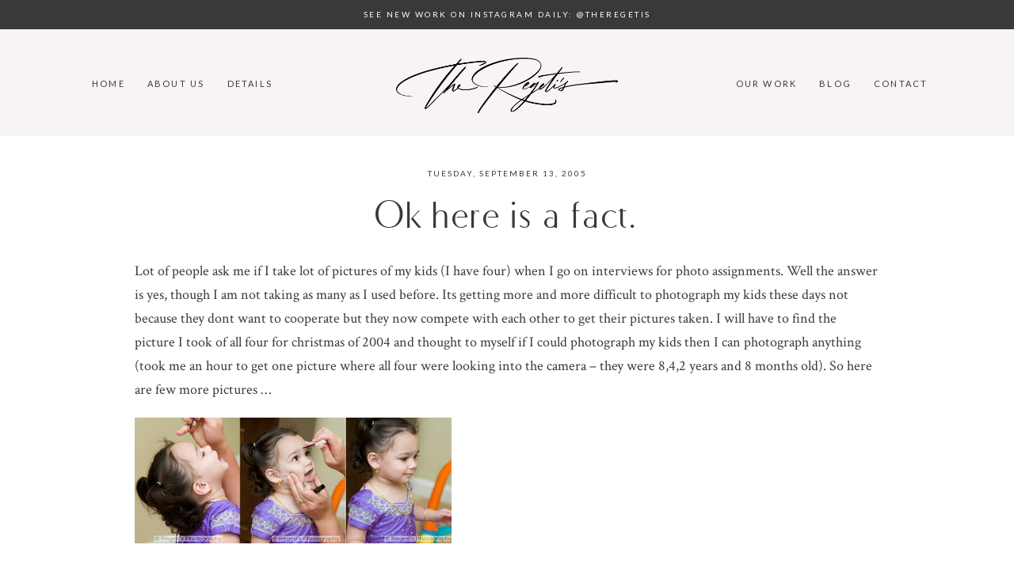

--- FILE ---
content_type: text/html; charset=UTF-8
request_url: https://regetis.blog/2005/09/13/ok-here-is-a-fact/
body_size: 23239
content:
<!DOCTYPE html>
<html class="pp-rendered" lang="en-US" prefix="og: https://ogp.me/ns#"><!-- ProPhoto 8.2.9 -->
<head>
<title>Ok Here Is A Fact. | Indian And South Asian Wedding Photographers</title>
	
	<meta charset="UTF-8" />
	<meta http-equiv="X-UA-Compatible" content="IE=edge" />
	<meta name="keywords" content="Weddings, Headshots, Portraits, Indian Weddings, American Weddings, Jewish Weddings, Photography, Washington DC, Virginia, Maryland" />
	<meta property="og:site_name" content="Indian and South Asian Wedding Photographers" />
	<meta property="og:type" content="article" />
	<meta property="og:title" content="Ok here is a fact." />
	<meta property="og:url" content="https://regetis.blog/2005/09/13/ok-here-is-a-fact/" />
	<meta property="og:description" content="Regeti's Photography is an award-winning husband and wife photographic team specializing in South Asian Weddings. They are rated as top South Asian Indian Wedding photographers in their local Washington, D.C., Baltimore, Maryland. This dynamic DUO put an extreme personal emphasis on executing every couple’s vision of their day at every step of the way. As a team their approach is to allow things to unfold naturally while stepping in and taking control as needed executing the most efficiently organized portraits, properly forming family formals, keeping up with the wildest and craziest bridal parties while possessing the charisma that they feel is credited for bringing out the most breathtaking of bridal portraits. With 17 years of experience, they have become leaders in their industry as a trusted brand placing them among the topmost sought-after South Asian photography teams." />
	<meta property="og:image" content="http://photos1.blogger.com/blogger/3159/354/400/bhavika80467987.jpg" />
	<meta property="fb:admins" content="1524910258" />
	<meta name="viewport" content="width=device-width,initial-scale=1" />
<!-- Search Engine Optimization by Rank Math PRO - https://rankmath.com/ -->
<meta name="description" content="Lot of people ask me if I take lot of pictures of my kids (I have four) when I go on interviews for photo assignments. Well the answer is yes, though I am not"/>
<meta name="robots" content="follow, index, max-snippet:120, max-video-preview:60, max-image-preview:large"/>
<link rel="canonical" href="https://regetis.blog/2005/09/13/ok-here-is-a-fact/" />
<meta property="og:locale" content="en_US" />
<meta property="og:type" content="article" />
<meta property="og:title" content="Ok Here Is A Fact. | Indian And South Asian Wedding Photographers" />
<meta property="og:description" content="Lot of people ask me if I take lot of pictures of my kids (I have four) when I go on interviews for photo assignments. Well the answer is yes, though I am not" />
<meta property="og:url" content="https://regetis.blog/2005/09/13/ok-here-is-a-fact/" />
<meta property="og:site_name" content="Indian and South Asian Wedding Photographers" />
<meta property="article:publisher" content="https://www.facebook.com/rpstudios/" />
<meta property="article:author" content="https://www.facebook.com/aregeti" />
<meta property="article:section" content="Uncategorized" />
<meta property="og:image" content="https://regetis.blog/wp-content/uploads/2025/11/Amy-Logo-2-01-1000x525.png" />
<meta property="og:image:secure_url" content="https://regetis.blog/wp-content/uploads/2025/11/Amy-Logo-2-01-1000x525.png" />
<meta property="og:image:width" content="1000" />
<meta property="og:image:height" content="525" />
<meta property="og:image:alt" content="South Asian Wedded Life" />
<meta property="og:image:type" content="image/png" />
<meta property="article:published_time" content="2005-09-13T12:07:00-04:00" />
<meta name="twitter:card" content="summary_large_image" />
<meta name="twitter:title" content="Ok Here Is A Fact. | Indian And South Asian Wedding Photographers" />
<meta name="twitter:description" content="Lot of people ask me if I take lot of pictures of my kids (I have four) when I go on interviews for photo assignments. Well the answer is yes, though I am not" />
<meta name="twitter:site" content="@regeti" />
<meta name="twitter:creator" content="@regeti" />
<meta name="twitter:image" content="https://regetis.blog/wp-content/uploads/2025/11/Amy-Logo-2-01-1000x525.png" />
<meta name="twitter:label1" content="Written by" />
<meta name="twitter:data1" content="regeti" />
<meta name="twitter:label2" content="Time to read" />
<meta name="twitter:data2" content="Less than a minute" />
<script type="application/ld+json" class="rank-math-schema-pro">{"@context":"https://schema.org","@graph":[{"@type":["Organization","Person"],"@id":"https://regetis.blog/#person","name":"Best Indian &amp; South Asian Wedding Photographers","url":"http://regetis.blog","sameAs":["https://www.facebook.com/rpstudios/","https://twitter.com/regeti"],"email":"info@regetis.com","logo":{"@type":"ImageObject","@id":"https://regetis.blog/#logo","url":"https://regetis.blog/wp-content/uploads/2024/08/regeti-icon.jpg","contentUrl":"https://regetis.blog/wp-content/uploads/2024/08/regeti-icon.jpg","caption":"Indian and South Asian Wedding Photographers","inLanguage":"en-US","width":"560","height":"564"},"image":{"@id":"https://regetis.blog/#logo"}},{"@type":"WebSite","@id":"https://regetis.blog/#website","url":"https://regetis.blog","name":"Indian and South Asian Wedding Photographers","alternateName":"Regeti\\\\\\'s Photography","publisher":{"@id":"https://regetis.blog/#person"},"inLanguage":"en-US"},{"@type":"ImageObject","@id":"http://photos1.blogger.com/blogger/3159/354/400/bhavika80467987.jpg","url":"http://photos1.blogger.com/blogger/3159/354/400/bhavika80467987.jpg","width":"200","height":"200","inLanguage":"en-US"},{"@type":"WebPage","@id":"https://regetis.blog/2005/09/13/ok-here-is-a-fact/#webpage","url":"https://regetis.blog/2005/09/13/ok-here-is-a-fact/","name":"Ok Here Is A Fact. | Indian And South Asian Wedding Photographers","datePublished":"2005-09-13T12:07:00-04:00","dateModified":"2005-09-13T12:07:00-04:00","isPartOf":{"@id":"https://regetis.blog/#website"},"primaryImageOfPage":{"@id":"http://photos1.blogger.com/blogger/3159/354/400/bhavika80467987.jpg"},"inLanguage":"en-US"},{"@type":"Person","@id":"https://regetis.blog/author/regeti/","name":"regeti","url":"https://regetis.blog/author/regeti/","image":{"@type":"ImageObject","@id":"https://secure.gravatar.com/avatar/3c15bfffcde91c84659ca2f0271ac7827296597c90aaa76d2b843913dfbdcf5b?s=96&amp;d=mm&amp;r=g","url":"https://secure.gravatar.com/avatar/3c15bfffcde91c84659ca2f0271ac7827296597c90aaa76d2b843913dfbdcf5b?s=96&amp;d=mm&amp;r=g","caption":"regeti","inLanguage":"en-US"}},{"@type":"BlogPosting","headline":"Ok Here Is A Fact. | Indian And South Asian Wedding Photographers","datePublished":"2005-09-13T12:07:00-04:00","dateModified":"2005-09-13T12:07:00-04:00","articleSection":"Uncategorized","author":{"@id":"https://regetis.blog/author/regeti/","name":"regeti"},"publisher":{"@id":"https://regetis.blog/#person"},"description":"Lot of people ask me if I take lot of pictures of my kids (I have four) when I go on interviews for photo assignments. Well the answer is yes, though I am not","name":"Ok Here Is A Fact. | Indian And South Asian Wedding Photographers","@id":"https://regetis.blog/2005/09/13/ok-here-is-a-fact/#richSnippet","isPartOf":{"@id":"https://regetis.blog/2005/09/13/ok-here-is-a-fact/#webpage"},"image":{"@id":"http://photos1.blogger.com/blogger/3159/354/400/bhavika80467987.jpg"},"inLanguage":"en-US","mainEntityOfPage":{"@id":"https://regetis.blog/2005/09/13/ok-here-is-a-fact/#webpage"}}]}</script>
<!-- /Rank Math WordPress SEO plugin -->

<link rel='dns-prefetch' href='//assets.pinterest.com' />
<link rel="alternate" type="application/rss+xml" title="Indian and South Asian Wedding Photographers &raquo; Ok here is a fact. Comments Feed" href="https://regetis.blog/2005/09/13/ok-here-is-a-fact/feed/" />
<link rel="alternate" title="oEmbed (JSON)" type="application/json+oembed" href="https://regetis.blog/wp-json/oembed/1.0/embed?url=https%3A%2F%2Fregetis.blog%2F2005%2F09%2F13%2Fok-here-is-a-fact%2F" />
<link rel="alternate" title="oEmbed (XML)" type="text/xml+oembed" href="https://regetis.blog/wp-json/oembed/1.0/embed?url=https%3A%2F%2Fregetis.blog%2F2005%2F09%2F13%2Fok-here-is-a-fact%2F&#038;format=xml" />
<style id='wp-img-auto-sizes-contain-inline-css' type='text/css'>
img:is([sizes=auto i],[sizes^="auto," i]){contain-intrinsic-size:3000px 1500px}
/*# sourceURL=wp-img-auto-sizes-contain-inline-css */
</style>
<link rel='stylesheet' id='pp-front-css-css' href='https://regetis.blog/wp-content/themes/prophoto8/css/front.css?ver=8.2.9' type='text/css' media='all' />
<link rel='stylesheet' id='sbi_styles-css' href='https://regetis.blog/wp-content/plugins/instagram-feed-pro/css/sbi-styles.min.css?ver=6.9.0' type='text/css' media='all' />
<style id='wp-emoji-styles-inline-css' type='text/css'>

	img.wp-smiley, img.emoji {
		display: inline !important;
		border: none !important;
		box-shadow: none !important;
		height: 1em !important;
		width: 1em !important;
		margin: 0 0.07em !important;
		vertical-align: -0.1em !important;
		background: none !important;
		padding: 0 !important;
	}
/*# sourceURL=wp-emoji-styles-inline-css */
</style>
<style id='wp-block-library-inline-css' type='text/css'>
:root{--wp-block-synced-color:#7a00df;--wp-block-synced-color--rgb:122,0,223;--wp-bound-block-color:var(--wp-block-synced-color);--wp-editor-canvas-background:#ddd;--wp-admin-theme-color:#007cba;--wp-admin-theme-color--rgb:0,124,186;--wp-admin-theme-color-darker-10:#006ba1;--wp-admin-theme-color-darker-10--rgb:0,107,160.5;--wp-admin-theme-color-darker-20:#005a87;--wp-admin-theme-color-darker-20--rgb:0,90,135;--wp-admin-border-width-focus:2px}@media (min-resolution:192dpi){:root{--wp-admin-border-width-focus:1.5px}}.wp-element-button{cursor:pointer}:root .has-very-light-gray-background-color{background-color:#eee}:root .has-very-dark-gray-background-color{background-color:#313131}:root .has-very-light-gray-color{color:#eee}:root .has-very-dark-gray-color{color:#313131}:root .has-vivid-green-cyan-to-vivid-cyan-blue-gradient-background{background:linear-gradient(135deg,#00d084,#0693e3)}:root .has-purple-crush-gradient-background{background:linear-gradient(135deg,#34e2e4,#4721fb 50%,#ab1dfe)}:root .has-hazy-dawn-gradient-background{background:linear-gradient(135deg,#faaca8,#dad0ec)}:root .has-subdued-olive-gradient-background{background:linear-gradient(135deg,#fafae1,#67a671)}:root .has-atomic-cream-gradient-background{background:linear-gradient(135deg,#fdd79a,#004a59)}:root .has-nightshade-gradient-background{background:linear-gradient(135deg,#330968,#31cdcf)}:root .has-midnight-gradient-background{background:linear-gradient(135deg,#020381,#2874fc)}:root{--wp--preset--font-size--normal:16px;--wp--preset--font-size--huge:42px}.has-regular-font-size{font-size:1em}.has-larger-font-size{font-size:2.625em}.has-normal-font-size{font-size:var(--wp--preset--font-size--normal)}.has-huge-font-size{font-size:var(--wp--preset--font-size--huge)}.has-text-align-center{text-align:center}.has-text-align-left{text-align:left}.has-text-align-right{text-align:right}.has-fit-text{white-space:nowrap!important}#end-resizable-editor-section{display:none}.aligncenter{clear:both}.items-justified-left{justify-content:flex-start}.items-justified-center{justify-content:center}.items-justified-right{justify-content:flex-end}.items-justified-space-between{justify-content:space-between}.screen-reader-text{border:0;clip-path:inset(50%);height:1px;margin:-1px;overflow:hidden;padding:0;position:absolute;width:1px;word-wrap:normal!important}.screen-reader-text:focus{background-color:#ddd;clip-path:none;color:#444;display:block;font-size:1em;height:auto;left:5px;line-height:normal;padding:15px 23px 14px;text-decoration:none;top:5px;width:auto;z-index:100000}html :where(.has-border-color){border-style:solid}html :where([style*=border-top-color]){border-top-style:solid}html :where([style*=border-right-color]){border-right-style:solid}html :where([style*=border-bottom-color]){border-bottom-style:solid}html :where([style*=border-left-color]){border-left-style:solid}html :where([style*=border-width]){border-style:solid}html :where([style*=border-top-width]){border-top-style:solid}html :where([style*=border-right-width]){border-right-style:solid}html :where([style*=border-bottom-width]){border-bottom-style:solid}html :where([style*=border-left-width]){border-left-style:solid}html :where(img[class*=wp-image-]){height:auto;max-width:100%}:where(figure){margin:0 0 1em}html :where(.is-position-sticky){--wp-admin--admin-bar--position-offset:var(--wp-admin--admin-bar--height,0px)}@media screen and (max-width:600px){html :where(.is-position-sticky){--wp-admin--admin-bar--position-offset:0px}}

/*# sourceURL=wp-block-library-inline-css */
</style><style id='global-styles-inline-css' type='text/css'>
:root{--wp--preset--aspect-ratio--square: 1;--wp--preset--aspect-ratio--4-3: 4/3;--wp--preset--aspect-ratio--3-4: 3/4;--wp--preset--aspect-ratio--3-2: 3/2;--wp--preset--aspect-ratio--2-3: 2/3;--wp--preset--aspect-ratio--16-9: 16/9;--wp--preset--aspect-ratio--9-16: 9/16;--wp--preset--color--black: #000000;--wp--preset--color--cyan-bluish-gray: #abb8c3;--wp--preset--color--white: #ffffff;--wp--preset--color--pale-pink: #f78da7;--wp--preset--color--vivid-red: #cf2e2e;--wp--preset--color--luminous-vivid-orange: #ff6900;--wp--preset--color--luminous-vivid-amber: #fcb900;--wp--preset--color--light-green-cyan: #7bdcb5;--wp--preset--color--vivid-green-cyan: #00d084;--wp--preset--color--pale-cyan-blue: #8ed1fc;--wp--preset--color--vivid-cyan-blue: #0693e3;--wp--preset--color--vivid-purple: #9b51e0;--wp--preset--gradient--vivid-cyan-blue-to-vivid-purple: linear-gradient(135deg,rgb(6,147,227) 0%,rgb(155,81,224) 100%);--wp--preset--gradient--light-green-cyan-to-vivid-green-cyan: linear-gradient(135deg,rgb(122,220,180) 0%,rgb(0,208,130) 100%);--wp--preset--gradient--luminous-vivid-amber-to-luminous-vivid-orange: linear-gradient(135deg,rgb(252,185,0) 0%,rgb(255,105,0) 100%);--wp--preset--gradient--luminous-vivid-orange-to-vivid-red: linear-gradient(135deg,rgb(255,105,0) 0%,rgb(207,46,46) 100%);--wp--preset--gradient--very-light-gray-to-cyan-bluish-gray: linear-gradient(135deg,rgb(238,238,238) 0%,rgb(169,184,195) 100%);--wp--preset--gradient--cool-to-warm-spectrum: linear-gradient(135deg,rgb(74,234,220) 0%,rgb(151,120,209) 20%,rgb(207,42,186) 40%,rgb(238,44,130) 60%,rgb(251,105,98) 80%,rgb(254,248,76) 100%);--wp--preset--gradient--blush-light-purple: linear-gradient(135deg,rgb(255,206,236) 0%,rgb(152,150,240) 100%);--wp--preset--gradient--blush-bordeaux: linear-gradient(135deg,rgb(254,205,165) 0%,rgb(254,45,45) 50%,rgb(107,0,62) 100%);--wp--preset--gradient--luminous-dusk: linear-gradient(135deg,rgb(255,203,112) 0%,rgb(199,81,192) 50%,rgb(65,88,208) 100%);--wp--preset--gradient--pale-ocean: linear-gradient(135deg,rgb(255,245,203) 0%,rgb(182,227,212) 50%,rgb(51,167,181) 100%);--wp--preset--gradient--electric-grass: linear-gradient(135deg,rgb(202,248,128) 0%,rgb(113,206,126) 100%);--wp--preset--gradient--midnight: linear-gradient(135deg,rgb(2,3,129) 0%,rgb(40,116,252) 100%);--wp--preset--font-size--small: 13px;--wp--preset--font-size--medium: 20px;--wp--preset--font-size--large: 36px;--wp--preset--font-size--x-large: 42px;--wp--preset--spacing--20: 0.44rem;--wp--preset--spacing--30: 0.67rem;--wp--preset--spacing--40: 1rem;--wp--preset--spacing--50: 1.5rem;--wp--preset--spacing--60: 2.25rem;--wp--preset--spacing--70: 3.38rem;--wp--preset--spacing--80: 5.06rem;--wp--preset--shadow--natural: 6px 6px 9px rgba(0, 0, 0, 0.2);--wp--preset--shadow--deep: 12px 12px 50px rgba(0, 0, 0, 0.4);--wp--preset--shadow--sharp: 6px 6px 0px rgba(0, 0, 0, 0.2);--wp--preset--shadow--outlined: 6px 6px 0px -3px rgb(255, 255, 255), 6px 6px rgb(0, 0, 0);--wp--preset--shadow--crisp: 6px 6px 0px rgb(0, 0, 0);}:where(.is-layout-flex){gap: 0.5em;}:where(.is-layout-grid){gap: 0.5em;}body .is-layout-flex{display: flex;}.is-layout-flex{flex-wrap: wrap;align-items: center;}.is-layout-flex > :is(*, div){margin: 0;}body .is-layout-grid{display: grid;}.is-layout-grid > :is(*, div){margin: 0;}:where(.wp-block-columns.is-layout-flex){gap: 2em;}:where(.wp-block-columns.is-layout-grid){gap: 2em;}:where(.wp-block-post-template.is-layout-flex){gap: 1.25em;}:where(.wp-block-post-template.is-layout-grid){gap: 1.25em;}.has-black-color{color: var(--wp--preset--color--black) !important;}.has-cyan-bluish-gray-color{color: var(--wp--preset--color--cyan-bluish-gray) !important;}.has-white-color{color: var(--wp--preset--color--white) !important;}.has-pale-pink-color{color: var(--wp--preset--color--pale-pink) !important;}.has-vivid-red-color{color: var(--wp--preset--color--vivid-red) !important;}.has-luminous-vivid-orange-color{color: var(--wp--preset--color--luminous-vivid-orange) !important;}.has-luminous-vivid-amber-color{color: var(--wp--preset--color--luminous-vivid-amber) !important;}.has-light-green-cyan-color{color: var(--wp--preset--color--light-green-cyan) !important;}.has-vivid-green-cyan-color{color: var(--wp--preset--color--vivid-green-cyan) !important;}.has-pale-cyan-blue-color{color: var(--wp--preset--color--pale-cyan-blue) !important;}.has-vivid-cyan-blue-color{color: var(--wp--preset--color--vivid-cyan-blue) !important;}.has-vivid-purple-color{color: var(--wp--preset--color--vivid-purple) !important;}.has-black-background-color{background-color: var(--wp--preset--color--black) !important;}.has-cyan-bluish-gray-background-color{background-color: var(--wp--preset--color--cyan-bluish-gray) !important;}.has-white-background-color{background-color: var(--wp--preset--color--white) !important;}.has-pale-pink-background-color{background-color: var(--wp--preset--color--pale-pink) !important;}.has-vivid-red-background-color{background-color: var(--wp--preset--color--vivid-red) !important;}.has-luminous-vivid-orange-background-color{background-color: var(--wp--preset--color--luminous-vivid-orange) !important;}.has-luminous-vivid-amber-background-color{background-color: var(--wp--preset--color--luminous-vivid-amber) !important;}.has-light-green-cyan-background-color{background-color: var(--wp--preset--color--light-green-cyan) !important;}.has-vivid-green-cyan-background-color{background-color: var(--wp--preset--color--vivid-green-cyan) !important;}.has-pale-cyan-blue-background-color{background-color: var(--wp--preset--color--pale-cyan-blue) !important;}.has-vivid-cyan-blue-background-color{background-color: var(--wp--preset--color--vivid-cyan-blue) !important;}.has-vivid-purple-background-color{background-color: var(--wp--preset--color--vivid-purple) !important;}.has-black-border-color{border-color: var(--wp--preset--color--black) !important;}.has-cyan-bluish-gray-border-color{border-color: var(--wp--preset--color--cyan-bluish-gray) !important;}.has-white-border-color{border-color: var(--wp--preset--color--white) !important;}.has-pale-pink-border-color{border-color: var(--wp--preset--color--pale-pink) !important;}.has-vivid-red-border-color{border-color: var(--wp--preset--color--vivid-red) !important;}.has-luminous-vivid-orange-border-color{border-color: var(--wp--preset--color--luminous-vivid-orange) !important;}.has-luminous-vivid-amber-border-color{border-color: var(--wp--preset--color--luminous-vivid-amber) !important;}.has-light-green-cyan-border-color{border-color: var(--wp--preset--color--light-green-cyan) !important;}.has-vivid-green-cyan-border-color{border-color: var(--wp--preset--color--vivid-green-cyan) !important;}.has-pale-cyan-blue-border-color{border-color: var(--wp--preset--color--pale-cyan-blue) !important;}.has-vivid-cyan-blue-border-color{border-color: var(--wp--preset--color--vivid-cyan-blue) !important;}.has-vivid-purple-border-color{border-color: var(--wp--preset--color--vivid-purple) !important;}.has-vivid-cyan-blue-to-vivid-purple-gradient-background{background: var(--wp--preset--gradient--vivid-cyan-blue-to-vivid-purple) !important;}.has-light-green-cyan-to-vivid-green-cyan-gradient-background{background: var(--wp--preset--gradient--light-green-cyan-to-vivid-green-cyan) !important;}.has-luminous-vivid-amber-to-luminous-vivid-orange-gradient-background{background: var(--wp--preset--gradient--luminous-vivid-amber-to-luminous-vivid-orange) !important;}.has-luminous-vivid-orange-to-vivid-red-gradient-background{background: var(--wp--preset--gradient--luminous-vivid-orange-to-vivid-red) !important;}.has-very-light-gray-to-cyan-bluish-gray-gradient-background{background: var(--wp--preset--gradient--very-light-gray-to-cyan-bluish-gray) !important;}.has-cool-to-warm-spectrum-gradient-background{background: var(--wp--preset--gradient--cool-to-warm-spectrum) !important;}.has-blush-light-purple-gradient-background{background: var(--wp--preset--gradient--blush-light-purple) !important;}.has-blush-bordeaux-gradient-background{background: var(--wp--preset--gradient--blush-bordeaux) !important;}.has-luminous-dusk-gradient-background{background: var(--wp--preset--gradient--luminous-dusk) !important;}.has-pale-ocean-gradient-background{background: var(--wp--preset--gradient--pale-ocean) !important;}.has-electric-grass-gradient-background{background: var(--wp--preset--gradient--electric-grass) !important;}.has-midnight-gradient-background{background: var(--wp--preset--gradient--midnight) !important;}.has-small-font-size{font-size: var(--wp--preset--font-size--small) !important;}.has-medium-font-size{font-size: var(--wp--preset--font-size--medium) !important;}.has-large-font-size{font-size: var(--wp--preset--font-size--large) !important;}.has-x-large-font-size{font-size: var(--wp--preset--font-size--x-large) !important;}
/*# sourceURL=global-styles-inline-css */
</style>

<style id='classic-theme-styles-inline-css' type='text/css'>
/*! This file is auto-generated */
.wp-block-button__link{color:#fff;background-color:#32373c;border-radius:9999px;box-shadow:none;text-decoration:none;padding:calc(.667em + 2px) calc(1.333em + 2px);font-size:1.125em}.wp-block-file__button{background:#32373c;color:#fff;text-decoration:none}
/*# sourceURL=/wp-includes/css/classic-themes.min.css */
</style>
<link rel='stylesheet' id='regetis-linktree-style-css' href='https://regetis.blog/wp-content/plugins/regetis-linktree/assets/style.css?ver=1.0.0' type='text/css' media='all' />
<script type="text/javascript" src="https://regetis.blog/wp-includes/js/jquery/jquery.min.js?ver=3.7.1" id="jquery-core-js"></script>
<script type="text/javascript" src="https://regetis.blog/wp-includes/js/jquery/jquery-migrate.min.js?ver=3.4.1" id="jquery-migrate-js"></script>
<link rel="https://api.w.org/" href="https://regetis.blog/wp-json/" /><link rel="alternate" title="JSON" type="application/json" href="https://regetis.blog/wp-json/wp/v2/posts/40" /><link rel="EditURI" type="application/rsd+xml" title="RSD" href="https://regetis.blog/xmlrpc.php?rsd" />
<link rel='shortlink' href='https://regetis.blog/?p=40' />

	<link rel="preconnect" href="https://use.fontawesome.com" crossorigin />
<style type="text/css">.fa,.fab,.fal,.far,.fas{-moz-osx-font-smoothing:grayscale;-webkit-font-smoothing:antialiased;display:inline-block;font-style:normal;font-variant:normal;text-rendering:auto;line-height:1}.fa-lg{font-size:1.33333em;line-height:.75em;vertical-align:-.0667em}.fa-xs{font-size:.75em}.fa-sm{font-size:.875em}.fa-1x{font-size:1em}.fa-2x{font-size:2em}.fa-3x{font-size:3em}.fa-4x{font-size:4em}.fa-5x{font-size:5em}.fa-6x{font-size:6em}.fa-7x{font-size:7em}.fa-8x{font-size:8em}.fa-9x{font-size:9em}.fa-10x{font-size:10em}.fa-fw{text-align:center;width:1.25em}.fa-ul{list-style-type:none;margin-left:2.5em;padding-left:0}.fa-ul>li{position:relative}.fa-li{left:-2em;position:absolute;text-align:center;width:2em;line-height:inherit}.fa-border{border:.08em solid #eee;border-radius:.1em;padding:.2em .25em .15em}.fa-pull-left{float:left}.fa-pull-right{float:right}.fa.fa-pull-left,.fab.fa-pull-left,.fal.fa-pull-left,.far.fa-pull-left,.fas.fa-pull-left{margin-right:.3em}.fa.fa-pull-right,.fab.fa-pull-right,.fal.fa-pull-right,.far.fa-pull-right,.fas.fa-pull-right{margin-left:.3em}.fa-spin{-webkit-animation:a 2s infinite linear;animation:a 2s infinite linear}.fa-pulse{-webkit-animation:a 1s infinite steps(8);animation:a 1s infinite steps(8)}@-webkit-keyframes a{0%{-webkit-transform:rotate(0);transform:rotate(0)}to{-webkit-transform:rotate(1turn);transform:rotate(1turn)}}@keyframes a{0%{-webkit-transform:rotate(0);transform:rotate(0)}to{-webkit-transform:rotate(1turn);transform:rotate(1turn)}}.fa-rotate-90{-webkit-transform:rotate(90deg);transform:rotate(90deg)}.fa-rotate-180{-webkit-transform:rotate(180deg);transform:rotate(180deg)}.fa-rotate-270{-webkit-transform:rotate(270deg);transform:rotate(270deg)}.fa-flip-horizontal{-webkit-transform:scaleX(-1);transform:scaleX(-1)}.fa-flip-vertical{-webkit-transform:scaleY(-1);transform:scaleY(-1)}.fa-flip-horizontal.fa-flip-vertical{-webkit-transform:scale(-1);transform:scale(-1)}:root .fa-flip-horizontal,:root .fa-flip-vertical,:root .fa-rotate-180,:root .fa-rotate-270,:root .fa-rotate-90{-webkit-filter:none;filter:none}.fa-stack{display:inline-block;height:2em;line-height:2em;position:relative;vertical-align:middle;width:2em}.fa-stack-1x,.fa-stack-2x{left:0;position:absolute;text-align:center;width:100%}.fa-stack-1x{line-height:inherit}.fa-stack-2x{font-size:2em}.fa-inverse{color:#fff}.fa-angle-double-right:before{content:"\f101"}.fa-angle-right:before{content:"\f105"}.fa-angle-left:before{content:"\f104"}.fa-arrow-circle-down:before{content:"\f0ab"}.fa-arrow-circle-left:before{content:"\f0a8"}.fa-arrow-circle-right:before{content:"\f0a9"}.fa-arrow-circle-up:before{content:"\f0aa"}.fa-arrow-down:before{content:"\f063"}.fa-arrow-left:before{content:"\f060"}.fa-arrow-right:before{content:"\f061"}.fa-arrow-up:before{content:"\f062"}.fa-caret-down:before{content:"\f0d7"}.fa-caret-left:before{content:"\f0d9"}.fa-caret-right:before{content:"\f0da"}.fa-caret-square-down:before{content:"\f150"}.fa-caret-square-left:before{content:"\f191"}.fa-caret-square-right:before{content:"\f152"}.fa-caret-square-up:before{content:"\f151"}.fa-caret-up:before{content:"\f0d8"}.fa-chevron-circle-down:before{content:"\f13a"}.fa-chevron-circle-left:before{content:"\f137"}.fa-chevron-circle-right:before{content:"\f138"}.fa-chevron-circle-up:before{content:"\f139"}.fa-chevron-down:before{content:"\f078"}.fa-chevron-left:before{content:"\f053"}.fa-chevron-right:before{content:"\f054"}.fa-chevron-up:before{content:"\f077"}.fa-compress:before{content:"\f066"}.fa-expand:before{content:"\f065"}.fa-hand-point-down:before{content:"\f0a7"}.fa-hand-point-left:before{content:"\f0a5"}.fa-hand-point-right:before{content:"\f0a4"}.fa-hand-point-up:before{content:"\f0a6"}.fa-long-arrow-alt-down:before{content:"\f309"}.fa-long-arrow-alt-left:before{content:"\f30a"}.fa-long-arrow-alt-right:before{content:"\f30b"}.fa-long-arrow-alt-up:before{content:"\f30c"}.fa-minus:before{content:"\f068"}.fa-minus-circle:before{content:"\f056"}.fa-minus-square:before{content:"\f146"}.fa-pause:before{content:"\f04c"}.fa-pause-circle:before{content:"\f28b"}.fa-play:before{content:"\f04b"}.fa-play-circle:before{content:"\f144"}.fa-plus:before{content:"\f067"}.fa-plus-circle:before{content:"\f055"}.fa-plus-square:before{content:"\f0fe"}.fa-times:before{content:"\f00d"}.fa-times-circle:before{content:"\f057"}.sr-only{border:0;clip:rect(0,0,0,0);height:1px;margin:-1px;overflow:hidden;padding:0;position:absolute;width:1px}.sr-only-focusable:active,.sr-only-focusable:focus{clip:auto;height:auto;margin:0;overflow:visible;position:static;width:auto}@font-face{font-family:Font Awesome\ 5 Brands;font-style:normal;font-weight:400;font-display:swap;src:url(https://use.fontawesome.com/releases/v5.0.2/webfonts/fa-brands-400.eot);src:url(https://use.fontawesome.com/releases/v5.0.2/webfonts/fa-brands-400.eot?#iefix) format("embedded-opentype"),url(https://use.fontawesome.com/releases/v5.0.2/webfonts/fa-brands-400.woff2) format("woff2"),url(https://use.fontawesome.com/releases/v5.0.2/webfonts/fa-brands-400.woff) format("woff"),url(https://use.fontawesome.com/releases/v5.0.2/webfonts/fa-brands-400.ttf) format("truetype"),url(https://use.fontawesome.com/releases/v5.0.2/webfonts/fa-brands-400.svg#fontawesome) format("svg")}.fab{font-family:Font Awesome\ 5 Brands}@font-face{font-family:Font Awesome\ 5 Free;font-style:normal;font-weight:400;font-display:swap;src:url(https://use.fontawesome.com/releases/v5.0.2/webfonts/fa-regular-400.eot);src:url(https://use.fontawesome.com/releases/v5.0.2/webfonts/fa-regular-400.eot?#iefix) format("embedded-opentype"),url(https://use.fontawesome.com/releases/v5.0.2/webfonts/fa-regular-400.woff2) format("woff2"),url(https://use.fontawesome.com/releases/v5.0.2/webfonts/fa-regular-400.woff) format("woff"),url(https://use.fontawesome.com/releases/v5.0.2/webfonts/fa-regular-400.ttf) format("truetype"),url(https://use.fontawesome.com/releases/v5.0.2/webfonts/fa-regular-400.svg#fontawesome) format("svg")}.far{font-weight:400}@font-face{font-family:Font Awesome\ 5 Free;font-style:normal;font-weight:900;font-display:swap;src:url(https://use.fontawesome.com/releases/v5.0.2/webfonts/fa-solid-900.eot);src:url(https://use.fontawesome.com/releases/v5.0.2/webfonts/fa-solid-900.eot?#iefix) format("embedded-opentype"),url(https://use.fontawesome.com/releases/v5.0.2/webfonts/fa-solid-900.woff2) format("woff2"),url(https://use.fontawesome.com/releases/v5.0.2/webfonts/fa-solid-900.woff) format("woff"),url(https://use.fontawesome.com/releases/v5.0.2/webfonts/fa-solid-900.ttf) format("truetype"),url(https://use.fontawesome.com/releases/v5.0.2/webfonts/fa-solid-900.svg#fontawesome) format("svg")}.fa,.far,.fas{font-family:Font Awesome\ 5 Free}.fa,.fas{font-weight:900}</style>
<script type="text/javascript">
window.PROPHOTO || (window.PROPHOTO = {});
window.PROPHOTO.imgProtection = {"level":"none"};
</script><script type="text/javascript">
window.PROPHOTO || (window.PROPHOTO = {});
window.PROPHOTO.designId = "af9c1937-56d8-4b46-952a-f5045c0f174d";
window.PROPHOTO.layoutId = "ac2fa068-4580-4726-9cf6-166cd53fae22";
</script><link rel="icon" href="https://regetis.blog/wp-content/uploads/2025/03/cropped-black-TR-32x32.jpeg" sizes="32x32" />
<link rel="icon" href="https://regetis.blog/wp-content/uploads/2025/03/cropped-black-TR-192x192.jpeg" sizes="192x192" />
<link rel="apple-touch-icon" href="https://regetis.blog/wp-content/uploads/2025/03/cropped-black-TR-180x180.jpeg" />
<meta name="msapplication-TileImage" content="https://regetis.blog/wp-content/uploads/2025/03/cropped-black-TR-270x270.jpeg" />
<link rel="stylesheet" media="all" href="//regetis.blog/wp-content/uploads/pp/static/design-af9c1937-56d8-4b46-952a-f5045c0f174d-1764698055.css" /><link rel="stylesheet" href="//regetis.blog/wp-content/uploads/pp/static/layout-ac2fa068-4580-4726-9cf6-166cd53fae22-1764698055.css" /><link rel="preconnect" href="https://fonts.gstatic.com" crossorigin />
<link rel="preload" href="https://fonts.googleapis.com/css?family=Lato|Crimson+Text|Poppins&display=swap" as="style"><link href="https://fonts.googleapis.com/css?family=Lato|Crimson+Text|Poppins&display=swap" rel="stylesheet">
	<link rel="alternate" href="http://feeds.feedburner.com/RegetisPhotographyWashingtonDcMarylandAndVirginiaWeddingPhotographers" type="application/rss+xml" title="Indian and South Asian Wedding Photographers Posts RSS feed"/>
	<link rel="pingback" href="https://regetis.blog/xmlrpc.php"/>
    
    <!-- ProPhoto user-inserted head element -->
    <script>
	  (function(w, d, t, h, s, n) {
	    w.FlodeskObject = n;
	    var fn = function() {
	      (w[n].q = w[n].q || []).push(arguments);
	    };
	    w[n] = w[n] || fn;
	    var f = d.getElementsByTagName(t)[0];
	    var v = '?v=' + Math.floor(new Date().getTime() / (120 * 1000)) * 60;
	    var sm = d.createElement(t);
	    sm.async = true;
	    sm.type = 'module';
	    sm.src = h + s + '.mjs' + v;
	    f.parentNode.insertBefore(sm, f);
	    var sn = d.createElement(t);
	    sn.async = true;
	    sn.noModule = true;
	    sn.src = h + s + '.js' + v;
	    f.parentNode.insertBefore(sn, f);
	  })(window, document, 'script', 'https://assets.flodesk.com', '/universal', 'fd');
	</script>    <!-- END ProPhoto user-inserted head element -->

    
    </head>

<body id="body" class="wp-singular post-template-default single single-post postid-40 single-format-standard wp-embed-responsive wp-theme-prophoto8 thread-comments article-ok-here-is-a-fact css-o9tl0j">
    
    
        <div id="fb-root"></div>
        <script>
        (function(d, s, id) {
            var js, fjs = d.getElementsByTagName(s)[0];
            if (d.getElementById(id)) return;
            js = d.createElement(s); js.id = id;
            js.src = "//connect.facebook.net/en_US/sdk.js#xfbml=1&version=v2.4";
            fjs.parentNode.insertBefore(js, fjs);
        }(document, 'script', 'facebook-jssdk'));
    </script>
    
    <script type="text/javascript">
        (function(d, platform) {
            var isIOS = [
                'iPad Simulator',
                'iPhone Simulator',
                'iPod Simulator',
                'iPad',
                'iPhone',
                'iPod'
            ].includes(platform)
            // iPad on iOS 13 detection
            || (platform === "MacIntel" && "ontouchend" in d);

            if (isIOS) {
                d.body.classList.add('is-iOS');
            }
        }(document, window.navigator.platform));
    </script>

        <script>window.twttr = (function(d, s, id) {
        var js, fjs = d.getElementsByTagName(s)[0],
            t = window.twttr || {};
        if (d.getElementById(id)) return t;
        js = d.createElement(s);
        js.id = id;
        js.src = "https://platform.twitter.com/widgets.js";
        fjs.parentNode.insertBefore(js, fjs);
        t._e = [];
        t.ready = function(f) {
            t._e.push(f);
        };
        return t;
        }(document, "script", "twitter-wjs"));
    </script>
    
        <div class="pp-slideover pp-slideover--right"><div class="css-nph25i own-css pp-block _a5be988f-cb9d-4e3a-a6de-3981a0918812" data-index="0"><div class="row no-gutters css-1w7ik8a pp-row _slideover-row _a5be988f-cb9d-4e3a-a6de-3981a0918812__row"><div class="pp-column _slideover-column _a5be988f-cb9d-4e3a-a6de-3981a0918812__column _slideover-row__column col-xs-12 col-sm-12 col-md-12 col-lg-12"><div class="css-1idj3bk pp-column__inner _slideover-column__inner _a5be988f-cb9d-4e3a-a6de-3981a0918812__column__inner _slideover-row__column__inner"><div data-id="10e04881-0789-4fff-88d8-377d15a3ff1c" data-vertical-offset="" class="pp-module _10e04881-0789-4fff-88d8-377d15a3ff1c _a5be988f-cb9d-4e3a-a6de-3981a0918812__module _slideover-row__module _slideover-column__module css-c89ksi pp-module--graphic"><section class="css-17bquuh pp-graphics"><div class="pp-graphic" style="max-width:120px;width:100%" data-tour="inline-editing-tile"><div><span data-tile-id="69093757-58cf-481f-94a4-f08665dfd87d" class="css-mheq4g pp-tile own-css _69093757-58cf-481f-94a4-f08665dfd87d"><span class="_25705d78-c6d5-4ed9-8ebb-ae94cae47560 pp-tile__layer pp-tile__layer--image css-rsmvf0"><img alt="South Asian Wedded Life" class="pp-image pp-tile__layer__inner" src="https://regetis.blog/wp-content/uploads/2025/11/Amy-Logo-2-01-scaled.png" width="2560" height="1344" loading="lazy" srcset="https://regetis.blog/wp-content/uploads/2025/11/Amy-Logo-2-01-scaled.png 2560w, https://regetis.blog/wp-content/uploads/2025/11/Amy-Logo-2-01-310x163.png 310w, https://regetis.blog/wp-content/uploads/2025/11/Amy-Logo-2-01-1000x525.png 1000w, https://regetis.blog/wp-content/uploads/2025/11/Amy-Logo-2-01-768x403.png 768w, https://regetis.blog/wp-content/uploads/2025/11/Amy-Logo-2-01-1536x807.png 1536w, https://regetis.blog/wp-content/uploads/2025/11/Amy-Logo-2-01-2048x1075.png 2048w, https://regetis.blog/wp-content/uploads/2025/11/Amy-Logo-2-01-50x26.png 50w" sizes="(max-width: 2560px) 100vw, 2560px"></span></span></div></div></section></div><div data-id="9d6677c2-5034-4628-9c3c-8332c8212817" data-vertical-offset="" class="pp-module _9d6677c2-5034-4628-9c3c-8332c8212817 _a5be988f-cb9d-4e3a-a6de-3981a0918812__module _slideover-row__module _slideover-column__module css-1inj398 pp-module--menu"><nav class="pp-menu pp-menu--vertical _9d6677c2-5034-4628-9c3c-8332c8212817 css-1ns8rez"><ul class="pp-menu-items"><li class="_b5286bd7-95dd-4b5d-992f-3610f19f4ef5 pp-menu-item--home pp-menu-item--depth1 pp-menu-item"><a href="https://regetis.blog/#goto-4b9d39a4-c2db-4235-8212-811625e88652" target="_self">Home</a></li><li class="_cb77c5de-9144-435e-b77b-20038f6197b0 pp-menu-item--page pp-menu-item--depth1 pp-menu-item"><a href="https://regetis.blog/about/#goto-180a7101-0167-459e-9c52-310c7096aef9" target="_self">About Us</a></li><li class="_b0a55ee3-ad98-4392-b126-6ca6232b6eab pp-menu-item--page pp-menu-item--depth1 pp-menu-item"><a href="https://regetis.blog/details/#goto-acb347cb-3f27-440a-9d84-7c127c377f27" target="_self">Details</a></li></ul></nav></div><div data-id="6bcc62f6-368a-4168-9291-372feb4e3cfd" data-vertical-offset="" class="pp-module _6bcc62f6-368a-4168-9291-372feb4e3cfd _a5be988f-cb9d-4e3a-a6de-3981a0918812__module _slideover-row__module _slideover-column__module css-ek1mlt pp-module--menu"><nav class="pp-menu pp-menu--vertical _6bcc62f6-368a-4168-9291-372feb4e3cfd css-unxlf9"><ul class="pp-menu-items"><li class="_97956965-e3ce-47ac-a89e-d3b5da05513a pp-menu-item--page pp-menu-item--depth1 pp-menu-item"><a href="https://regetis.blog/gallery/#goto-912d89f7-7705-4c54-b9b1-f6b5610f0f26" target="_self">Our Work</a></li><li class="_ebcca425-2e7d-415a-b635-71314e198a95 pp-menu-item--page pp-menu-item--depth1 pp-menu-item"><a href="https://regetis.blog/blog/#goto-1cdccc01-b762-4989-804f-ed89327bf044" target="_self">Blog</a></li><li class="_67325968-67cb-455e-94e9-eb9c2bfe6b10 pp-menu-item--page pp-menu-item--depth1 pp-menu-item"><a href="https://regetis.blog/contact/#goto-5541c85b-ed06-48cc-bfc8-61512e7a8e8c" target="_self">Contact</a></li></ul></nav></div><div data-id="b8b9d146-f934-4625-a383-70cdb90fb3b6" data-vertical-offset="" class="pp-module _b8b9d146-f934-4625-a383-70cdb90fb3b6 _a5be988f-cb9d-4e3a-a6de-3981a0918812__module _slideover-row__module _slideover-column__module css-9hhi7i pp-module--graphic"><section class="css-cie95t pp-graphics"><div class="pp-graphic" style="max-width:9.5px;width:20.55%"><img alt="The Regeti's FaceBook Icon" class="" src="https://regetis.blog/wp-content/uploads/2025/03/LBC-Bold-Social-FB.png" width="19" height="28" loading="lazy"></div><div class="pp-graphic" style="max-width:15px;width:32.44736842105263%"><img alt="The Regeti's Instagram Icon" class="" src="https://regetis.blog/wp-content/uploads/2025/03/LBC-Bold-Social-IG.png" width="30" height="28" loading="lazy"></div><div class="pp-graphic" style="max-width:13.5px;width:29.20263157894737%"><img alt="The Regeti's Pinterest Icon" class="" src="https://regetis.blog/wp-content/uploads/2025/03/LBC-Bold-Social-Pin.png" width="27" height="28" loading="lazy"></div></section></div></div><style class="entity-custom-css"></style></div><style class="entity-custom-css"></style></div><style class="entity-custom-css"></style></div></div><span class="pp-hamburger css-1dgmpna pp-hamburger--right"><span data-tile-id="43cf5c28-8094-4004-903e-9e306d75528c" class="css-1x98p7w pp-tile own-css _43cf5c28-8094-4004-903e-9e306d75528c"><span class="_0e2394aa-e78a-42b2-89de-7916de8b9c36 pp-tile__layer pp-tile__layer--shape css-1hi7v1h"><span class="pp-tile__layer__inner"></span></span><span class="_ec333284-38c6-4c78-ba26-b96d271e495d pp-tile__layer pp-tile__layer--shape css-jhaia9"><span class="pp-tile__layer__inner"></span></span><span class="_7e321960-f8ea-46bc-9855-74547a892dd0 pp-tile__layer pp-tile__layer--text css-c0va6g"><span class="pp-tile__layer__inner">menu</span></span><span class="_2c31c500-7195-4c83-b175-beeef9087659 pp-tile__layer pp-tile__layer--text css-17e3jcn"><span class="pp-tile__layer__inner">the</span></span><span class="_c04d9193-b710-465f-8ac8-612956056d1a pp-tile__layer pp-tile__layer--shape css-1whxyp8"><span class="pp-tile__layer__inner"></span></span><span class="_ca27b956-8aa9-4290-8f73-7310735ea96a pp-tile__layer pp-tile__layer--shape css-k1uj00"><span class="pp-tile__layer__inner"></span></span></span></span><div class="pp-layout _ac2fa068-4580-4726-9cf6-166cd53fae22"><div class="pp-block-wrap"><div class="css-1kd4z25 own-css pp-block _efcba0ff-3776-48e4-be71-91b8f6b3dd56" data-index="0"><div class="row no-gutters css-1nwgkjv pp-row _683723f6-86a0-4f13-afce-0980f17008cd _efcba0ff-3776-48e4-be71-91b8f6b3dd56__row"><div class="pp-column _544faa23-715b-4404-acba-b96a1d74b833 _efcba0ff-3776-48e4-be71-91b8f6b3dd56__column _683723f6-86a0-4f13-afce-0980f17008cd__column col-xs-12 col-sm-12 col-md-12 col-lg-12"><div class="css-1idj3bk pp-column__inner _544faa23-715b-4404-acba-b96a1d74b833__inner _efcba0ff-3776-48e4-be71-91b8f6b3dd56__column__inner _683723f6-86a0-4f13-afce-0980f17008cd__column__inner"><div data-id="d18ec205-9051-4333-87c8-a387341811a0" data-vertical-offset="" class="pp-module _d18ec205-9051-4333-87c8-a387341811a0 _efcba0ff-3776-48e4-be71-91b8f6b3dd56__module _683723f6-86a0-4f13-afce-0980f17008cd__module _544faa23-715b-4404-acba-b96a1d74b833__module css-1qkoduy pp-module--text pp-module--is-dynamic css-g5mx7n"><div class="pp-text-module-body"><div><p><a href="https://instagram.com/theregetis" target="_blank">see new work on instagram daily: @theRegetis</a> </p></div></div></div></div><style class="entity-custom-css"></style></div><style class="entity-custom-css"></style></div><style class="entity-custom-css"></style></div><div class="css-10xtn4u own-css pp-block _1df5b0d7-9b2f-43ab-9be9-225a3de78f19" data-index="0"><div class="row no-gutters css-uhexih pp-row _4b9d39a4-c2db-4235-8212-811625e88652 _1df5b0d7-9b2f-43ab-9be9-225a3de78f19__row"><div class="pp-column _bdec418f-63a4-4d83-98ad-ead09f355186 _1df5b0d7-9b2f-43ab-9be9-225a3de78f19__column _4b9d39a4-c2db-4235-8212-811625e88652__column col-xs-12 col-sm-12 col-md-4 col-lg-4"><div class="css-127cq5c pp-column__inner _bdec418f-63a4-4d83-98ad-ead09f355186__inner _1df5b0d7-9b2f-43ab-9be9-225a3de78f19__column__inner _4b9d39a4-c2db-4235-8212-811625e88652__column__inner"><div data-id="aee2803a-9e24-42e2-a1dd-f6bc6f3d4823" data-vertical-offset="" class="pp-module _aee2803a-9e24-42e2-a1dd-f6bc6f3d4823 _1df5b0d7-9b2f-43ab-9be9-225a3de78f19__module _4b9d39a4-c2db-4235-8212-811625e88652__module _bdec418f-63a4-4d83-98ad-ead09f355186__module css-17mhnc6 pp-module--menu"><nav class="pp-menu pp-menu--horizontal _aee2803a-9e24-42e2-a1dd-f6bc6f3d4823 css-cx04rq"><ul class="pp-menu-items"><li class="_b5286bd7-95dd-4b5d-992f-3610f19f4ef5 pp-menu-item--home pp-menu-item--depth1 pp-menu-item"><a href="https://regetis.blog/#goto-4b9d39a4-c2db-4235-8212-811625e88652" target="_self">Home</a></li><li class="_cb77c5de-9144-435e-b77b-20038f6197b0 pp-menu-item--page pp-menu-item--depth1 pp-menu-item"><a href="https://regetis.blog/about/#goto-180a7101-0167-459e-9c52-310c7096aef9" target="_self">About Us</a></li><li class="_b0a55ee3-ad98-4392-b126-6ca6232b6eab pp-menu-item--page pp-menu-item--depth1 pp-menu-item"><a href="https://regetis.blog/details/#goto-acb347cb-3f27-440a-9d84-7c127c377f27" target="_self">Details</a></li></ul></nav></div></div><style class="entity-custom-css"></style></div><div class="pp-column _69e0d9ec-ee1f-422b-b29a-fd5006af803f _1df5b0d7-9b2f-43ab-9be9-225a3de78f19__column _4b9d39a4-c2db-4235-8212-811625e88652__column col-xs-12 col-sm-12 col-md-4 col-lg-4"><div class="css-aduux2 pp-column__inner _69e0d9ec-ee1f-422b-b29a-fd5006af803f__inner _1df5b0d7-9b2f-43ab-9be9-225a3de78f19__column__inner _4b9d39a4-c2db-4235-8212-811625e88652__column__inner"><div data-id="ca77419d-8346-46ed-b5fe-16ccfffc4444" data-vertical-offset="" class="pp-module _ca77419d-8346-46ed-b5fe-16ccfffc4444 _1df5b0d7-9b2f-43ab-9be9-225a3de78f19__module _4b9d39a4-c2db-4235-8212-811625e88652__module _69e0d9ec-ee1f-422b-b29a-fd5006af803f__module css-1smx4vg pp-module--graphic"><section class="css-17bquuh pp-graphics"><div class="pp-graphic" style="max-width:280px;width:100%" data-tour="inline-editing-tile"><a href="https://regetis.blog/" target=""><div><span data-tile-id="b73f6fc6-94ad-4b16-bc16-7543be6e9d9d" class="css-gpoq1e pp-tile own-css _b73f6fc6-94ad-4b16-bc16-7543be6e9d9d"><span class="_225ddac9-ca2b-4437-bdd1-6fc3e8f69e85 pp-tile__layer pp-tile__layer--text css-454kc3"><span class="pp-tile__layer__inner">2004</span></span><span class="_bdc25da0-261a-4cde-8071-5e41cb4d4417 pp-tile__layer pp-tile__layer--text css-1j1ztvl"><span class="pp-tile__layer__inner">studio</span></span><span class="_7e2a9eec-0b37-4c24-bbc4-89a03dac9987 pp-tile__layer pp-tile__layer--text css-vpyri"><span class="pp-tile__layer__inner">est.</span></span><span class="_07abf8da-b39b-4c2f-9457-9fb33e94c2be pp-tile__layer pp-tile__layer--text css-rmldoz"><span class="pp-tile__layer__inner">Luxe Brand</span></span><span class="_befff77a-eeb5-409e-a33b-aa635d21cd34 pp-tile__layer pp-tile__layer--image css-199kjh0"><img alt="The Regeti's Logo" class="pp-image pp-tile__layer__inner" src="https://regetis.blog/wp-content/uploads/2025/03/the-Regetis_black_high-res.gif" width="1080" height="272" loading="lazy"></span></span></div></a></div></section></div></div><style class="entity-custom-css"></style></div><div class="pp-column _a6aa1140-f8c3-4207-9247-4a298f57603a _1df5b0d7-9b2f-43ab-9be9-225a3de78f19__column _4b9d39a4-c2db-4235-8212-811625e88652__column col-xs-12 col-sm-12 col-md-4 col-lg-4"><div class="css-127cq5c pp-column__inner _a6aa1140-f8c3-4207-9247-4a298f57603a__inner _1df5b0d7-9b2f-43ab-9be9-225a3de78f19__column__inner _4b9d39a4-c2db-4235-8212-811625e88652__column__inner"><div data-id="e0fd9948-e495-44ae-986a-effeb7d8f545" data-vertical-offset="" class="pp-module _e0fd9948-e495-44ae-986a-effeb7d8f545 _1df5b0d7-9b2f-43ab-9be9-225a3de78f19__module _4b9d39a4-c2db-4235-8212-811625e88652__module _a6aa1140-f8c3-4207-9247-4a298f57603a__module css-17mhnc6 pp-module--menu"><nav class="pp-menu pp-menu--horizontal _e0fd9948-e495-44ae-986a-effeb7d8f545 css-cx04rq"><ul class="pp-menu-items"><li class="_97956965-e3ce-47ac-a89e-d3b5da05513a pp-menu-item--page pp-menu-item--depth1 pp-menu-item"><a href="https://regetis.blog/gallery/#goto-912d89f7-7705-4c54-b9b1-f6b5610f0f26" target="_self">Our Work</a></li><li class="_ebcca425-2e7d-415a-b635-71314e198a95 pp-menu-item--page pp-menu-item--depth1 pp-menu-item"><a href="https://regetis.blog/blog/#goto-1cdccc01-b762-4989-804f-ed89327bf044" target="_self">Blog</a></li><li class="_67325968-67cb-455e-94e9-eb9c2bfe6b10 pp-menu-item--page pp-menu-item--depth1 pp-menu-item"><a href="https://regetis.blog/contact/#goto-5541c85b-ed06-48cc-bfc8-61512e7a8e8c" target="_self">Contact</a></li></ul></nav></div></div><style class="entity-custom-css"></style></div><style class="entity-custom-css"></style></div><style class="entity-custom-css"></style></div><div class="css-13fhda8 own-css pp-block _352ef055-6925-4a57-8ea5-4db5e830f7aa" data-index="0"><div class="row no-gutters css-1w7ik8a pp-row _02c2f2f8-0b28-46fe-a7ff-c8f857dddd8c _352ef055-6925-4a57-8ea5-4db5e830f7aa__row"><div class="pp-column _6498bad5-c48b-419e-9330-6822b3d2024d _352ef055-6925-4a57-8ea5-4db5e830f7aa__column _02c2f2f8-0b28-46fe-a7ff-c8f857dddd8c__column col-xs-12 col-sm-12 col-md-12 col-lg-12"><div class="css-1idj3bk pp-column__inner _6498bad5-c48b-419e-9330-6822b3d2024d__inner _352ef055-6925-4a57-8ea5-4db5e830f7aa__column__inner _02c2f2f8-0b28-46fe-a7ff-c8f857dddd8c__column__inner"><div data-id="86f47320-a37d-43c9-a109-96dd5d8efdb5" data-vertical-offset="" class="pp-module _86f47320-a37d-43c9-a109-96dd5d8efdb5 _352ef055-6925-4a57-8ea5-4db5e830f7aa__module _02c2f2f8-0b28-46fe-a7ff-c8f857dddd8c__module _6498bad5-c48b-419e-9330-6822b3d2024d__module css-ereqav pp-module--widget pp-module--is-dynamic PluginWidgetModule--37Rcw"><div class="pp-module--widget--content"><div id="custom_html-3" class="widget_text pp-module pp-module--widget pp-module--widget--custom_html"><div class="textwidget custom-html-widget"><div id="fd-form-6929caa1908d04c85b0aebb7"></div>
<script>
  window.fd('form', {
    formId: '6929caa1908d04c85b0aebb7',
    containerEl: '#fd-form-6929caa1908d04c85b0aebb7'
  });
</script></div></div></div></div></div><style class="entity-custom-css"></style></div><style class="entity-custom-css"></style></div><div class="row no-gutters css-1fnbc1c pp-row _5dc44d04-1795-449e-8959-1dfa75f5cd9d _352ef055-6925-4a57-8ea5-4db5e830f7aa__row"><div class="pp-column _2cd4a010-edd8-49b6-a07c-13b26e94499b _352ef055-6925-4a57-8ea5-4db5e830f7aa__column _5dc44d04-1795-449e-8959-1dfa75f5cd9d__column col-xs-12 col-sm-12 col-md-12 col-lg-12"><div class="css-158ycm1 pp-column__inner _2cd4a010-edd8-49b6-a07c-13b26e94499b__inner _352ef055-6925-4a57-8ea5-4db5e830f7aa__column__inner _5dc44d04-1795-449e-8959-1dfa75f5cd9d__column__inner"><div data-vertical-offset="" class="pp-module _b27c3a93-cda7-4854-9405-692c60c06f7c _352ef055-6925-4a57-8ea5-4db5e830f7aa__module _5dc44d04-1795-449e-8959-1dfa75f5cd9d__module _2cd4a010-edd8-49b6-a07c-13b26e94499b__module css-4fgnyp pp-module--wordpress-content"><div class="wrap css-48tosr"><article id="article-40" class="no-tags post-40 post type-post status-publish format-standard hentry category-uncategorized"><div class="article-wrap"><div class="article-wrap-inner"><div class="article-header "><span class="article-date article-meta-item"><time class="updated undefined" datetime="2005-09-13">Tuesday, September 13, 2005</time></span><div class="article-title-wrap"><h1 class="article-title entry-title fonts-ec3fc2a2-2948-4f7e-950a-4045e85a649e">Ok here is a fact.</h1></div></div><div class="article-content article-content--full"><p>Lot of people ask me if I take lot of pictures of my kids (I have four) when I go on interviews for photo assignments. Well the answer is yes, though I am not taking as many as I used before. Its getting more and more difficult to photograph my kids these days not because they dont want to cooperate but they now compete with each other to get their pictures taken. I will have to find the picture I took of all four for christmas of 2004 and thought to myself if I could photograph my kids then I can photograph anything (took me an hour to get one picture where all four were looking into the camera – they were 8,4,2 years and 8 months old). So here are few more pictures …</p>
<p><a href="http://photos1.blogger.com/blogger/3159/354/1600/bhavika80467987.jpg" target="_blank" rel="noopener"><img decoding="async" src="http://photos1.blogger.com/blogger/3159/354/400/bhavika80467987.jpg" alt="bhavika80467987" border="0" title="Ok here is a fact. 1"></a></p>
<p> My wife here is trying to put a bindi (black dot) on her. Dont ask me the background on it because there are several reasons for it. For now the answer is it looks more traditional.</p>
<p><a href="http://photos1.blogger.com/blogger/3159/354/1600/bhdfgoiweht.jpg" target="_blank" rel="noopener"><img decoding="async" src="http://photos1.blogger.com/blogger/3159/354/400/bhdfgoiweht.jpg" alt="bhdfgoiweht" border="0" title="Ok here is a fact. 2"></a></p>
</div><div class="css-nw9wcm article-comments entry-comments accepting-comments no-comments"><div class="article-comments-header"><div class="comments-count">0 comments</div></div><div class="article-comments-inner"><div class="cmt-f-wrap cmt-f-is-not-active">
	<form action="https://regetis.blog/wp-comments-post.php" data-article-url="https://regetis.blog/2005/09/13/ok-here-is-a-fact/" method="post">

		<div class="cmt-f-text-wrap">
			<span class="cmt-f-text-placeholder fonts-" data-reply-text="">Add a comment...</span>
			<div class="cmt-f-field cmt-f-text fonts-" contenteditable="true" data-valid-if="not-empty"></div>
			<textarea type="hidden" class="cmt-f-text-textarea" name="comment"></textarea>
		</div>

		<div class="cmt-f-misc-wrap">

		
			<p class="cmt-f-notes fonts-">
				Your email is <em>never published or shared. Required fields are marked *			</em></p>

			<div class="row">
				<div class="cmt-f-name col-md-4">
					<input class="cmt-f-field fonts-" name="author" type="text" value="" size="40" maxlength="60" data-valid-if="not-empty" placeholder="Name*">
				</div>

				<div class="cmt-f-email col-md-4">
					<input class="cmt-f-field fonts-" name="email" type="email" value="" size="40" maxlength="60" data-valid-if="email" placeholder="Email*">
				</div>

				<div class="cmt-f-url col-md-4">
					<input class="cmt-f-field fonts-" name="url" type="url" value="" size="40" maxlength="60" placeholder="Website">
				</div>

				
			</div>


		
			<div class="cmt-f-error" data-msg="There was an error submitting your comment.  Please try again.">
				<span></span>
			</div>

			<button class="cmt-f-submit fonts-" type="submit">Post Comment</button>
			<input type="hidden" name="comment_post_ID" value="40" class="nr-hidden hidden-input-for-comment_post_id">			<input type="hidden" name="comment_parent" value="0" class="cmt-f-parent">
			<p style="display: none;"><input type="hidden" id="akismet_comment_nonce" name="akismet_comment_nonce" value="e168880682"></p><p style="display: none !important;" class="akismet-fields-container" data-prefix="ak_"><label>Δ<textarea name="ak_hp_textarea" cols="45" rows="8" maxlength="100"></textarea></label><input type="hidden" id="ak_js_1" name="ak_js" value="226"><script>document.getElementById( "ak_js_1" ).setAttribute( "value", ( new Date() ).getTime() );</script></p>
		</div>

	</form>
</div>
<div class="comments-body-wrap"><div class="comments-body" data-comment-order="asc"><ul class="comments-body-inner"></ul></div></div></div></div></div><div class="article-footer"></div></div></article><div class="pp-post-navigation"><div class="adjacent-post-links fonts-c2915aed-59fb-4a50-96fe-390aabd7a9aa"><div class="prev-post-link-wrap"><span class="meta-nav">«</span> <a href="https://regetis.blog/2005/09/13/my-little-girl-16-months/" rel="prev">My Little girl (16 months)</a></div><div class="next-post-link-wrap"><a href="https://regetis.blog/2005/09/19/megan-and-brandon/" rel="next">Megan and Brandon</a> <span class="meta-nav">»</span></div></div></div></div></div></div><style class="entity-custom-css"></style></div><style class="entity-custom-css">.article-comments {display: none;}@media screen and (min-width: 1200px) { .article-comments {display: none;}

@media (min-width: 960px) .excerpt-image {
     margin-right: 2em !important;} }@media screen and (min-width: 768px) and (max-width: 991px) { .article-comments {display: none;}

@media (min-width: 960px) .excerpt-image {
     margin-right: 2em !important;} }</style></div><style class="entity-custom-css"></style></div><div class="css-1nmfves own-css pp-block _c1773a2d-f09d-4af2-a61c-fcfb24e66776" data-index="0"><div class="row no-gutters css-1e90enu pp-row _6d9b3827-a7f3-427c-b484-2fb3429ef998 _c1773a2d-f09d-4af2-a61c-fcfb24e66776__row"><div class="pp-column _1977f1bc-5931-47ef-a008-5d39e16b6a8c _c1773a2d-f09d-4af2-a61c-fcfb24e66776__column _6d9b3827-a7f3-427c-b484-2fb3429ef998__column col-xs-12 col-sm-12 col-md-2 col-lg-2"><div class="css-11z1os2 pp-column__inner _1977f1bc-5931-47ef-a008-5d39e16b6a8c__inner _c1773a2d-f09d-4af2-a61c-fcfb24e66776__column__inner _6d9b3827-a7f3-427c-b484-2fb3429ef998__column__inner"><div data-id="fe84285a-6987-4698-ab8e-ec0a1396a409" data-vertical-offset="" class="pp-module _fe84285a-6987-4698-ab8e-ec0a1396a409 _c1773a2d-f09d-4af2-a61c-fcfb24e66776__module _6d9b3827-a7f3-427c-b484-2fb3429ef998__module _1977f1bc-5931-47ef-a008-5d39e16b6a8c__module css-1mk0gcd pp-module--graphic"><section class="css-17bquuh pp-graphics"><div class="pp-graphic" style="max-width:120px;width:100%" data-tour="inline-editing-tile"><a href="https://sawl.life" target=""><div><span data-tile-id="69093757-58cf-481f-94a4-f08665dfd87d" class="css-mheq4g pp-tile own-css _69093757-58cf-481f-94a4-f08665dfd87d"><span class="_25705d78-c6d5-4ed9-8ebb-ae94cae47560 pp-tile__layer pp-tile__layer--image css-rsmvf0"><img alt="South Asian Wedded Life" class="pp-image pp-tile__layer__inner" src="https://regetis.blog/wp-content/uploads/2025/11/Amy-Logo-2-01-scaled.png" width="2560" height="1344" loading="lazy" srcset="https://regetis.blog/wp-content/uploads/2025/11/Amy-Logo-2-01-scaled.png 2560w, https://regetis.blog/wp-content/uploads/2025/11/Amy-Logo-2-01-310x163.png 310w, https://regetis.blog/wp-content/uploads/2025/11/Amy-Logo-2-01-1000x525.png 1000w, https://regetis.blog/wp-content/uploads/2025/11/Amy-Logo-2-01-768x403.png 768w, https://regetis.blog/wp-content/uploads/2025/11/Amy-Logo-2-01-1536x807.png 1536w, https://regetis.blog/wp-content/uploads/2025/11/Amy-Logo-2-01-2048x1075.png 2048w, https://regetis.blog/wp-content/uploads/2025/11/Amy-Logo-2-01-50x26.png 50w" sizes="(max-width: 2560px) 100vw, 2560px"></span></span></div></a></div></section></div><div data-id="9929fe22-d53d-4376-abd9-c4f6722bb0df" data-vertical-offset="" class="pp-module _9929fe22-d53d-4376-abd9-c4f6722bb0df _c1773a2d-f09d-4af2-a61c-fcfb24e66776__module _6d9b3827-a7f3-427c-b484-2fb3429ef998__module _1977f1bc-5931-47ef-a008-5d39e16b6a8c__module css-1smx4vg pp-module--graphic"><section class="css-12ebbtt pp-graphics"><div class="pp-graphic" style="max-width:9.5px;width:22.5%"><a href="https://www.facebook.com/theregetis" target="_blank"><img alt="The Regeti's FaceBook Icon" class="" src="https://regetis.blog/wp-content/uploads/2025/03/LBC-Bold-Social-FB.png" width="19" height="28" loading="lazy"></a></div><div class="pp-graphic" style="max-width:15px;width:35.526315789473685%"><a href="https://www.instagram.com/theregetis" target="_blank"><img alt="The Regeti's Instagram Icon" class="" src="https://regetis.blog/wp-content/uploads/2025/03/LBC-Bold-Social-IG.png" width="30" height="28" loading="lazy"></a></div><div class="pp-graphic" style="max-width:13.5px;width:31.973684210526315%"><a href="https://www.pinterest.com/amyregeti/" target="_blank"><img alt="The Regeti's Pinterest Icon" class="" src="https://regetis.blog/wp-content/uploads/2025/03/LBC-Bold-Social-Pin.png" width="27" height="28" loading="lazy"></a></div></section></div></div><style class="entity-custom-css"></style></div><div class="pp-column _32921e4f-4518-40e2-9d60-ceb73f687634 _c1773a2d-f09d-4af2-a61c-fcfb24e66776__column _6d9b3827-a7f3-427c-b484-2fb3429ef998__column col-xs-12 col-sm-12 col-md-8 col-lg-8"><div class="css-1sri67v pp-column__inner _32921e4f-4518-40e2-9d60-ceb73f687634__inner _c1773a2d-f09d-4af2-a61c-fcfb24e66776__column__inner _6d9b3827-a7f3-427c-b484-2fb3429ef998__column__inner"><div data-id="b1dad64e-c50f-434f-8120-47e095350511" data-vertical-offset="" class="pp-module _b1dad64e-c50f-434f-8120-47e095350511 _c1773a2d-f09d-4af2-a61c-fcfb24e66776__module _6d9b3827-a7f3-427c-b484-2fb3429ef998__module _32921e4f-4518-40e2-9d60-ceb73f687634__module css-1c7v9wb pp-module--text pp-module--is-dynamic css-ghitrm"><div class="pp-text-module-body"><div><p>
</p><div id="sb_instagram" class="sbi sbi_mob_col_2 sbi_tab_col_4 sbi_col_4 sbi_width_resp sbi-theme sbi-default_theme sbi-style-regular" style="padding-bottom: 2px;" data-post-style="regular" data-feedid="*2" data-res="auto" data-cols="4" data-colsmobile="2" data-colstablet="4" data-num="4" data-nummobile="4" data-header-size="medium" data-item-padding="1" data-shortcode-atts='{"feed":"2"}' data-postid="40" data-locatornonce="5261c1cb44" data-options='{"grid":true,"avatars":{"theregetis":"https:\/\/scontent-ord5-3.cdninstagram.com\/v\/t51.82787-19\/572048376_18542541823018985_6203092928701654696_n.jpg?stp=dst-jpg_s206x206_tt6&amp;_nc_cat=109&amp;ccb=7-5&amp;_nc_sid=bf7eb4&amp;efg=eyJ2ZW5jb2RlX3RhZyI6InByb2ZpbGVfcGljLnd3dy4xMDgwLkMzIn0%3D&amp;_nc_ohc=H0zSacUg1joQ7kNvwHE-iVq&amp;_nc_oc=AdkLBijCSQTn3tjtRxwQ-x0dFvZ8vHwMSfjv0jtbfegSmK9j4fGcvUFctTw0lEq5AEQ&amp;_nc_zt=24&amp;_nc_ht=scontent-ord5-3.cdninstagram.com&amp;edm=AP4hL3IEAAAA&amp;_nc_gid=WbrCPZnuLeuOsCrv2aENDQ&amp;_nc_tpa=Q5bMBQE2kWOyczmNh_mivMy6NJAiLG2SPwRCaQ0pOAS9UmqEQhAYQuFXgS0Z4dhCU18MANzl2MGPWhhZhg&amp;oh=00_AfoAOFn4l69aJrJAETdNQdqMriXQVW4KCtMG4XbWO-dAAA&amp;oe=69743527","LCLtheregetis":"https:\/\/regetis.blog\/wp-content\/uploads\/sb-instagram-feed-images\/theregetis.webp"},"lightboxcomments":20,"colsmobile":2,"colstablet":"4","feedtheme":"default_theme","imageaspectratio":"1:1"}' data-sbi-flags="favorLocal">

	
<div class="sbi-header sbi-header-type-text " data-header-size="medium">We are on Instagram</div>

	<div id="sbi_images" style="gap: 2px;">
		<div class="sbi_item sbi_type_image sbi_new sbi_transition" id="sbi_18088899148838909" data-date="1768313366" data-numcomments="0" data-template="ft_simple_grid">
	<div class="sbi_inner_wrap">

		
			<div class="sbi_photo_wrap" style="border-radius: inherit;">
						
		<div style="background: rgba(0,0,0,0.85)" class="sbi_link ">
			<div class="sbi_hover_top">

					<p class="sbi_hover_caption_wrap">
		<span class="sbi_caption">There’s what you see on wedding day.<br>And then there’s everything that makes us the photographers we are.<br><br>This channel is where we share the in-between —<br>the building, the learning, the late nights,<br>the marriage that has carried us through nearly two decades of photographing other people’s love stories.<br><br>We’re still very much in weddings.<br>Still shooting.<br>Still telling stories.<br>Still showing up for our couples.<br>But here, you’ll also see how we live, work, problem-solve, and grow together behind the camera —<br>because who we are off a wedding day shapes how we show up on one.<br><br>If you’re planning a wedding,<br>work in the wedding industry,<br>or simply love honest conversations about partnership, creativity, and building a life together —<br>you’ll fit right in.<br><br>Subscribe and stay close. YouTube @theregetis<br>This is the double date you won’t regret.<br><br>#TheRegetis<br>#DoubleDateYouWontRegret<br>#CouplesWhoCreate<br>#DIYCouples<br>#IndianAmericanCouple</span>
	</p>

			</div>

			
			<div class="sbi_hover_bottom ">

				
									<div class="sbi_meta">

							<span class="sbi_likes" style="font-size: 13px;">
		<svg style="font-size: 13px;" class="svg-inline--fa fa-heart fa-w-18" aria-hidden="true" data-fa-processed="" data-prefix="fa" data-icon="heart" role="presentation" xmlns="http://www.w3.org/2000/svg" viewbox="0 0 576 512"><path fill="currentColor" d="M414.9 24C361.8 24 312 65.7 288 89.3 264 65.7 214.2 24 161.1 24 70.3 24 16 76.9 16 165.5c0 72.6 66.8 133.3 69.2 135.4l187 180.8c8.8 8.5 22.8 8.5 31.6 0l186.7-180.2c2.7-2.7 69.5-63.5 69.5-136C560 76.9 505.7 24 414.9 24z"></path></svg>		5	</span>
	<span class="sbi_comments" style="font-size: 13px;">
		<svg style="font-size: 13px;" class="svg-inline--fa fa-comment fa-w-18" aria-hidden="true" data-fa-processed="" data-prefix="fa" data-icon="comment" role="presentation" xmlns="http://www.w3.org/2000/svg" viewbox="0 0 576 512"><path fill="currentColor" d="M576 240c0 115-129 208-288 208-48.3 0-93.9-8.6-133.9-23.8-40.3 31.2-89.8 50.3-142.4 55.7-5.2.6-10.2-2.8-11.5-7.7-1.3-5 2.7-8.1 6.6-11.8 19.3-18.4 42.7-32.8 51.9-94.6C21.9 330.9 0 287.3 0 240 0 125.1 129 32 288 32s288 93.1 288 208z"></path></svg>		0	</span>
					</div>
				
			</div>

			<a class="sbi_link_area nofancybox" rel="nofollow noopener" href="https://scontent-ord5-2.cdninstagram.com/v/t51.82787-15/615529363_18558745057018985_8106015174350049456_n.jpg?stp=dst-jpg_e35_tt6&amp;_nc_cat=104&amp;ccb=7-5&amp;_nc_sid=18de74&amp;efg=eyJlZmdfdGFnIjoiRkVFRC5iZXN0X2ltYWdlX3VybGdlbi5DMyJ9&amp;_nc_ohc=LKTCvITtC9gQ7kNvwE3FCZd&amp;_nc_oc=Adkyqs3II6Vgwo31EGbdx6FCLgMvpT5mc55w0ppakXs5mBHjzVKOHjDzNLx6YoYNqbc&amp;_nc_zt=23&amp;_nc_ht=scontent-ord5-2.cdninstagram.com&amp;edm=ANo9K5cEAAAA&amp;_nc_gid=pxw29FVxuKPrPPJXwXx7kg&amp;oh=00_AfoNyarRGui0FM74V0GpAPWWcKuQK_58CsKR83TLeAh_KQ&amp;oe=69744203" data-lightbox-sbi="" data-title="There’s what you see on wedding day.&lt;br&gt;
And then there’s everything that makes us the photographers we are.&lt;br&gt;
&lt;br&gt;
This channel is where we share the in-between —&lt;br&gt;
the building, the learning, the late nights,&lt;br&gt;
the marriage that has carried us through nearly two decades of photographing other people’s love stories.&lt;br&gt;
&lt;br&gt;
We’re still very much in weddings.&lt;br&gt;
Still shooting.&lt;br&gt;
Still telling stories.&lt;br&gt;
Still showing up for our couples.&lt;br&gt;
But here, you’ll also see how we live, work, problem-solve, and grow together behind the camera —&lt;br&gt;
because who we are off a wedding day shapes how we show up on one.&lt;br&gt;
&lt;br&gt;
If you’re planning a wedding,&lt;br&gt;
work in the wedding industry,&lt;br&gt;
or simply love honest conversations about partnership, creativity, and building a life together —&lt;br&gt;
you’ll fit right in.&lt;br&gt;
&lt;br&gt;
Subscribe and stay close. YouTube @theregetis&lt;br&gt;
This is the double date you won’t regret.&lt;br&gt;
&lt;br&gt;
#TheRegetis&lt;br&gt;
#DoubleDateYouWontRegret&lt;br&gt;
#CouplesWhoCreate&lt;br&gt;
#DIYCouples&lt;br&gt;
#IndianAmericanCouple" data-video="" data-carousel="" data-id="sbi_18088899148838909" data-user="theregetis" data-url="https://www.instagram.com/p/DTdCUdZjaQs/" data-avatar="https://scontent-ord5-3.cdninstagram.com/v/t51.82787-19/572048376_18542541823018985_6203092928701654696_n.jpg?stp=dst-jpg_s206x206_tt6&amp;_nc_cat=109&amp;ccb=7-5&amp;_nc_sid=bf7eb4&amp;efg=eyJ2ZW5jb2RlX3RhZyI6InByb2ZpbGVfcGljLnd3dy4xMDgwLkMzIn0%3D&amp;_nc_ohc=H0zSacUg1joQ7kNvwHE-iVq&amp;_nc_oc=AdkLBijCSQTn3tjtRxwQ-x0dFvZ8vHwMSfjv0jtbfegSmK9j4fGcvUFctTw0lEq5AEQ&amp;_nc_zt=24&amp;_nc_ht=scontent-ord5-3.cdninstagram.com&amp;edm=AP4hL3IEAAAA&amp;_nc_gid=WbrCPZnuLeuOsCrv2aENDQ&amp;_nc_tpa=Q5bMBQE2kWOyczmNh_mivMy6NJAiLG2SPwRCaQ0pOAS9UmqEQhAYQuFXgS0Z4dhCU18MANzl2MGPWhhZhg&amp;oh=00_AfoAOFn4l69aJrJAETdNQdqMriXQVW4KCtMG4XbWO-dAAA&amp;oe=69743527" data-account-type="business" data-iframe="" data-media-type="feed" data-posted-on="" data-custom-avatar="">
				<span class="sbi-screenreader">
					Open post by theregetis with ID 18088899148838909				</span>
							</a>
		</div>

		<a class="sbi_photo" target="_blank" rel="nofollow noopener" href="https://www.instagram.com/p/DTdCUdZjaQs/" data-full-res="https://scontent-ord5-2.cdninstagram.com/v/t51.82787-15/615529363_18558745057018985_8106015174350049456_n.jpg?stp=dst-jpg_e35_tt6&amp;_nc_cat=104&amp;ccb=7-5&amp;_nc_sid=18de74&amp;efg=eyJlZmdfdGFnIjoiRkVFRC5iZXN0X2ltYWdlX3VybGdlbi5DMyJ9&amp;_nc_ohc=LKTCvITtC9gQ7kNvwE3FCZd&amp;_nc_oc=Adkyqs3II6Vgwo31EGbdx6FCLgMvpT5mc55w0ppakXs5mBHjzVKOHjDzNLx6YoYNqbc&amp;_nc_zt=23&amp;_nc_ht=scontent-ord5-2.cdninstagram.com&amp;edm=ANo9K5cEAAAA&amp;_nc_gid=pxw29FVxuKPrPPJXwXx7kg&amp;oh=00_AfoNyarRGui0FM74V0GpAPWWcKuQK_58CsKR83TLeAh_KQ&amp;oe=69744203" data-img-src-set='{"d":"https:\/\/scontent-ord5-2.cdninstagram.com\/v\/t51.82787-15\/615529363_18558745057018985_8106015174350049456_n.jpg?stp=dst-jpg_e35_tt6&amp;_nc_cat=104&amp;ccb=7-5&amp;_nc_sid=18de74&amp;efg=eyJlZmdfdGFnIjoiRkVFRC5iZXN0X2ltYWdlX3VybGdlbi5DMyJ9&amp;_nc_ohc=LKTCvITtC9gQ7kNvwE3FCZd&amp;_nc_oc=Adkyqs3II6Vgwo31EGbdx6FCLgMvpT5mc55w0ppakXs5mBHjzVKOHjDzNLx6YoYNqbc&amp;_nc_zt=23&amp;_nc_ht=scontent-ord5-2.cdninstagram.com&amp;edm=ANo9K5cEAAAA&amp;_nc_gid=pxw29FVxuKPrPPJXwXx7kg&amp;oh=00_AfoNyarRGui0FM74V0GpAPWWcKuQK_58CsKR83TLeAh_KQ&amp;oe=69744203","150":"https:\/\/scontent-ord5-2.cdninstagram.com\/v\/t51.82787-15\/615529363_18558745057018985_8106015174350049456_n.jpg?stp=dst-jpg_e35_tt6&amp;_nc_cat=104&amp;ccb=7-5&amp;_nc_sid=18de74&amp;efg=eyJlZmdfdGFnIjoiRkVFRC5iZXN0X2ltYWdlX3VybGdlbi5DMyJ9&amp;_nc_ohc=LKTCvITtC9gQ7kNvwE3FCZd&amp;_nc_oc=Adkyqs3II6Vgwo31EGbdx6FCLgMvpT5mc55w0ppakXs5mBHjzVKOHjDzNLx6YoYNqbc&amp;_nc_zt=23&amp;_nc_ht=scontent-ord5-2.cdninstagram.com&amp;edm=ANo9K5cEAAAA&amp;_nc_gid=pxw29FVxuKPrPPJXwXx7kg&amp;oh=00_AfoNyarRGui0FM74V0GpAPWWcKuQK_58CsKR83TLeAh_KQ&amp;oe=69744203","320":"https:\/\/scontent-ord5-2.cdninstagram.com\/v\/t51.82787-15\/615529363_18558745057018985_8106015174350049456_n.jpg?stp=dst-jpg_e35_tt6&amp;_nc_cat=104&amp;ccb=7-5&amp;_nc_sid=18de74&amp;efg=eyJlZmdfdGFnIjoiRkVFRC5iZXN0X2ltYWdlX3VybGdlbi5DMyJ9&amp;_nc_ohc=LKTCvITtC9gQ7kNvwE3FCZd&amp;_nc_oc=Adkyqs3II6Vgwo31EGbdx6FCLgMvpT5mc55w0ppakXs5mBHjzVKOHjDzNLx6YoYNqbc&amp;_nc_zt=23&amp;_nc_ht=scontent-ord5-2.cdninstagram.com&amp;edm=ANo9K5cEAAAA&amp;_nc_gid=pxw29FVxuKPrPPJXwXx7kg&amp;oh=00_AfoNyarRGui0FM74V0GpAPWWcKuQK_58CsKR83TLeAh_KQ&amp;oe=69744203","640":"https:\/\/scontent-ord5-2.cdninstagram.com\/v\/t51.82787-15\/615529363_18558745057018985_8106015174350049456_n.jpg?stp=dst-jpg_e35_tt6&amp;_nc_cat=104&amp;ccb=7-5&amp;_nc_sid=18de74&amp;efg=eyJlZmdfdGFnIjoiRkVFRC5iZXN0X2ltYWdlX3VybGdlbi5DMyJ9&amp;_nc_ohc=LKTCvITtC9gQ7kNvwE3FCZd&amp;_nc_oc=Adkyqs3II6Vgwo31EGbdx6FCLgMvpT5mc55w0ppakXs5mBHjzVKOHjDzNLx6YoYNqbc&amp;_nc_zt=23&amp;_nc_ht=scontent-ord5-2.cdninstagram.com&amp;edm=ANo9K5cEAAAA&amp;_nc_gid=pxw29FVxuKPrPPJXwXx7kg&amp;oh=00_AfoNyarRGui0FM74V0GpAPWWcKuQK_58CsKR83TLeAh_KQ&amp;oe=69744203"}' tabindex="-1">
			<img src="https://regetis.blog/wp-content/plugins/instagram-feed-pro/img/placeholder.png" alt="There’s what you see on wedding day.
And then there’s everything that makes us the photographers we are.

This channel is where we share the in-between —
the building, the learning, the late nights,
the marriage that has carried us through nearly two decades of photographing other people’s love stories.

We’re still very much in weddings.
Still shooting.
Still telling stories.
Still showing up for our couples.
But here, you’ll also see how we live, work, problem-solve, and grow together behind the camera —
because who we are off a wedding day shapes how we show up on one.

If you’re planning a wedding,
work in the wedding industry,
or simply love honest conversations about partnership, creativity, and building a life together —
you’ll fit right in.

Subscribe and stay close. YouTube @theregetis
This is the double date you won’t regret.

#TheRegetis
#DoubleDateYouWontRegret
#CouplesWhoCreate
#DIYCouples
#IndianAmericanCouple">
		</a>
	</div>


		
		<div class="sbi_info_wrapper">
			<div class="sbi_info ">

				
				<div class="sbi_meta_wrap">
					
									</div>
			</div>
		</div>
	</div>

	<div class="sbi-divider"></div>
</div>
<div class="sbi_item sbi_type_image sbi_new sbi_transition" id="sbi_17981013521949176" data-date="1766681737" data-numcomments="0" data-template="ft_simple_grid">
	<div class="sbi_inner_wrap">

		
			<div class="sbi_photo_wrap" style="border-radius: inherit;">
						
		<div style="background: rgba(0,0,0,0.85)" class="sbi_link ">
			<div class="sbi_hover_top">

					<p class="sbi_hover_caption_wrap">
		<span class="sbi_caption">Christmas in America is culture as much as it is tradition 🤍<br><br>It’s family, food, memories, and the people we carry with us — both near and far.<br><br>Today’s South Asian Wedded Life episode holds space for engagement, family dynamics, Indo-American life, and the emotions that surface when love and legacy meet.<br><br>Sending love to everyone navigating the season in their own way.<br><br>YouTube @amyregeti is where the entire heartfelt episode is ... head on over! <br>🎄 Merry Christmas, SAWL family.</span>
	</p>

			</div>

			
			<div class="sbi_hover_bottom ">

				
									<div class="sbi_meta">

							<span class="sbi_likes" style="font-size: 13px;">
		<svg style="font-size: 13px;" class="svg-inline--fa fa-heart fa-w-18" aria-hidden="true" data-fa-processed="" data-prefix="fa" data-icon="heart" role="presentation" xmlns="http://www.w3.org/2000/svg" viewbox="0 0 576 512"><path fill="currentColor" d="M414.9 24C361.8 24 312 65.7 288 89.3 264 65.7 214.2 24 161.1 24 70.3 24 16 76.9 16 165.5c0 72.6 66.8 133.3 69.2 135.4l187 180.8c8.8 8.5 22.8 8.5 31.6 0l186.7-180.2c2.7-2.7 69.5-63.5 69.5-136C560 76.9 505.7 24 414.9 24z"></path></svg>		1	</span>
	<span class="sbi_comments" style="font-size: 13px;">
		<svg style="font-size: 13px;" class="svg-inline--fa fa-comment fa-w-18" aria-hidden="true" data-fa-processed="" data-prefix="fa" data-icon="comment" role="presentation" xmlns="http://www.w3.org/2000/svg" viewbox="0 0 576 512"><path fill="currentColor" d="M576 240c0 115-129 208-288 208-48.3 0-93.9-8.6-133.9-23.8-40.3 31.2-89.8 50.3-142.4 55.7-5.2.6-10.2-2.8-11.5-7.7-1.3-5 2.7-8.1 6.6-11.8 19.3-18.4 42.7-32.8 51.9-94.6C21.9 330.9 0 287.3 0 240 0 125.1 129 32 288 32s288 93.1 288 208z"></path></svg>		0	</span>
					</div>
				
			</div>

			<a class="sbi_link_area nofancybox" rel="nofollow noopener" href="https://scontent-ord5-1.cdninstagram.com/v/t39.30808-6/605711785_1460420978977466_1880922826525702735_n.jpg?stp=dst-jpg_e35_tt6&amp;_nc_cat=111&amp;ccb=7-5&amp;_nc_sid=18de74&amp;efg=eyJlZmdfdGFnIjoiRkVFRC5iZXN0X2ltYWdlX3VybGdlbi5DMyJ9&amp;_nc_ohc=hLkPWl6lUEIQ7kNvwHQWw2G&amp;_nc_oc=AdnFxLtmcEPOAmZgySWDEox41UsDNr2_yAgGMMDJ3fNfimQUUc2XI38ZRqVOJU4M1Fc&amp;_nc_zt=23&amp;_nc_ht=scontent-ord5-1.cdninstagram.com&amp;edm=ANo9K5cEAAAA&amp;_nc_gid=pxw29FVxuKPrPPJXwXx7kg&amp;oh=00_AfrGuG4VEwjaG1Vke55UkHbb5Zm_hpUN_xCZAqR5B0LO3Q&amp;oe=6974449A" data-lightbox-sbi="" data-title="Christmas in America is culture as much as it is tradition 🤍&lt;br&gt;
&lt;br&gt;
It’s family, food, memories, and the people we carry with us — both near and far.&lt;br&gt;
&lt;br&gt;
Today’s South Asian Wedded Life episode holds space for engagement, family dynamics, Indo-American life, and the emotions that surface when love and legacy meet.&lt;br&gt;
&lt;br&gt;
Sending love to everyone navigating the season in their own way.&lt;br&gt;
&lt;br&gt;
YouTube @amyregeti is where the entire heartfelt episode is ... head on over! &lt;br&gt;
🎄 Merry Christmas, SAWL family." data-video="" data-carousel="" data-id="sbi_17981013521949176" data-user="theregetis" data-url="https://www.instagram.com/p/DSsaO_tk51b/" data-avatar="https://scontent-ord5-3.cdninstagram.com/v/t51.82787-19/572048376_18542541823018985_6203092928701654696_n.jpg?stp=dst-jpg_s206x206_tt6&amp;_nc_cat=109&amp;ccb=7-5&amp;_nc_sid=bf7eb4&amp;efg=eyJ2ZW5jb2RlX3RhZyI6InByb2ZpbGVfcGljLnd3dy4xMDgwLkMzIn0%3D&amp;_nc_ohc=H0zSacUg1joQ7kNvwHE-iVq&amp;_nc_oc=AdkLBijCSQTn3tjtRxwQ-x0dFvZ8vHwMSfjv0jtbfegSmK9j4fGcvUFctTw0lEq5AEQ&amp;_nc_zt=24&amp;_nc_ht=scontent-ord5-3.cdninstagram.com&amp;edm=AP4hL3IEAAAA&amp;_nc_gid=WbrCPZnuLeuOsCrv2aENDQ&amp;_nc_tpa=Q5bMBQE2kWOyczmNh_mivMy6NJAiLG2SPwRCaQ0pOAS9UmqEQhAYQuFXgS0Z4dhCU18MANzl2MGPWhhZhg&amp;oh=00_AfoAOFn4l69aJrJAETdNQdqMriXQVW4KCtMG4XbWO-dAAA&amp;oe=69743527" data-account-type="business" data-iframe="" data-media-type="feed" data-posted-on="" data-custom-avatar="">
				<span class="sbi-screenreader">
					Open post by theregetis with ID 17981013521949176				</span>
							</a>
		</div>

		<a class="sbi_photo" target="_blank" rel="nofollow noopener" href="https://www.instagram.com/p/DSsaO_tk51b/" data-full-res="https://scontent-ord5-1.cdninstagram.com/v/t39.30808-6/605711785_1460420978977466_1880922826525702735_n.jpg?stp=dst-jpg_e35_tt6&amp;_nc_cat=111&amp;ccb=7-5&amp;_nc_sid=18de74&amp;efg=eyJlZmdfdGFnIjoiRkVFRC5iZXN0X2ltYWdlX3VybGdlbi5DMyJ9&amp;_nc_ohc=hLkPWl6lUEIQ7kNvwHQWw2G&amp;_nc_oc=AdnFxLtmcEPOAmZgySWDEox41UsDNr2_yAgGMMDJ3fNfimQUUc2XI38ZRqVOJU4M1Fc&amp;_nc_zt=23&amp;_nc_ht=scontent-ord5-1.cdninstagram.com&amp;edm=ANo9K5cEAAAA&amp;_nc_gid=pxw29FVxuKPrPPJXwXx7kg&amp;oh=00_AfrGuG4VEwjaG1Vke55UkHbb5Zm_hpUN_xCZAqR5B0LO3Q&amp;oe=6974449A" data-img-src-set='{"d":"https:\/\/scontent-ord5-1.cdninstagram.com\/v\/t39.30808-6\/605711785_1460420978977466_1880922826525702735_n.jpg?stp=dst-jpg_e35_tt6&amp;_nc_cat=111&amp;ccb=7-5&amp;_nc_sid=18de74&amp;efg=eyJlZmdfdGFnIjoiRkVFRC5iZXN0X2ltYWdlX3VybGdlbi5DMyJ9&amp;_nc_ohc=hLkPWl6lUEIQ7kNvwHQWw2G&amp;_nc_oc=AdnFxLtmcEPOAmZgySWDEox41UsDNr2_yAgGMMDJ3fNfimQUUc2XI38ZRqVOJU4M1Fc&amp;_nc_zt=23&amp;_nc_ht=scontent-ord5-1.cdninstagram.com&amp;edm=ANo9K5cEAAAA&amp;_nc_gid=pxw29FVxuKPrPPJXwXx7kg&amp;oh=00_AfrGuG4VEwjaG1Vke55UkHbb5Zm_hpUN_xCZAqR5B0LO3Q&amp;oe=6974449A","150":"https:\/\/scontent-ord5-1.cdninstagram.com\/v\/t39.30808-6\/605711785_1460420978977466_1880922826525702735_n.jpg?stp=dst-jpg_e35_tt6&amp;_nc_cat=111&amp;ccb=7-5&amp;_nc_sid=18de74&amp;efg=eyJlZmdfdGFnIjoiRkVFRC5iZXN0X2ltYWdlX3VybGdlbi5DMyJ9&amp;_nc_ohc=hLkPWl6lUEIQ7kNvwHQWw2G&amp;_nc_oc=AdnFxLtmcEPOAmZgySWDEox41UsDNr2_yAgGMMDJ3fNfimQUUc2XI38ZRqVOJU4M1Fc&amp;_nc_zt=23&amp;_nc_ht=scontent-ord5-1.cdninstagram.com&amp;edm=ANo9K5cEAAAA&amp;_nc_gid=pxw29FVxuKPrPPJXwXx7kg&amp;oh=00_AfrGuG4VEwjaG1Vke55UkHbb5Zm_hpUN_xCZAqR5B0LO3Q&amp;oe=6974449A","320":"https:\/\/scontent-ord5-1.cdninstagram.com\/v\/t39.30808-6\/605711785_1460420978977466_1880922826525702735_n.jpg?stp=dst-jpg_e35_tt6&amp;_nc_cat=111&amp;ccb=7-5&amp;_nc_sid=18de74&amp;efg=eyJlZmdfdGFnIjoiRkVFRC5iZXN0X2ltYWdlX3VybGdlbi5DMyJ9&amp;_nc_ohc=hLkPWl6lUEIQ7kNvwHQWw2G&amp;_nc_oc=AdnFxLtmcEPOAmZgySWDEox41UsDNr2_yAgGMMDJ3fNfimQUUc2XI38ZRqVOJU4M1Fc&amp;_nc_zt=23&amp;_nc_ht=scontent-ord5-1.cdninstagram.com&amp;edm=ANo9K5cEAAAA&amp;_nc_gid=pxw29FVxuKPrPPJXwXx7kg&amp;oh=00_AfrGuG4VEwjaG1Vke55UkHbb5Zm_hpUN_xCZAqR5B0LO3Q&amp;oe=6974449A","640":"https:\/\/scontent-ord5-1.cdninstagram.com\/v\/t39.30808-6\/605711785_1460420978977466_1880922826525702735_n.jpg?stp=dst-jpg_e35_tt6&amp;_nc_cat=111&amp;ccb=7-5&amp;_nc_sid=18de74&amp;efg=eyJlZmdfdGFnIjoiRkVFRC5iZXN0X2ltYWdlX3VybGdlbi5DMyJ9&amp;_nc_ohc=hLkPWl6lUEIQ7kNvwHQWw2G&amp;_nc_oc=AdnFxLtmcEPOAmZgySWDEox41UsDNr2_yAgGMMDJ3fNfimQUUc2XI38ZRqVOJU4M1Fc&amp;_nc_zt=23&amp;_nc_ht=scontent-ord5-1.cdninstagram.com&amp;edm=ANo9K5cEAAAA&amp;_nc_gid=pxw29FVxuKPrPPJXwXx7kg&amp;oh=00_AfrGuG4VEwjaG1Vke55UkHbb5Zm_hpUN_xCZAqR5B0LO3Q&amp;oe=6974449A"}' tabindex="-1">
			<img src="https://regetis.blog/wp-content/plugins/instagram-feed-pro/img/placeholder.png" alt="Christmas in America is culture as much as it is tradition 🤍

It’s family, food, memories, and the people we carry with us — both near and far.

Today’s South Asian Wedded Life episode holds space for engagement, family dynamics, Indo-American life, and the emotions that surface when love and legacy meet.

Sending love to everyone navigating the season in their own way.

YouTube @amyregeti is where the entire heartfelt episode is ... head on over! 
🎄 Merry Christmas, SAWL family.">
		</a>
	</div>


		
		<div class="sbi_info_wrapper">
			<div class="sbi_info ">

				
				<div class="sbi_meta_wrap">
					
									</div>
			</div>
		</div>
	</div>

	<div class="sbi-divider"></div>
</div>
<div class="sbi_item sbi_type_carousel sbi_new sbi_transition" id="sbi_18369210058093017" data-date="1766170384" data-numcomments="0" data-template="ft_simple_grid">
	<div class="sbi_inner_wrap">

		
			<div class="sbi_photo_wrap" style="border-radius: inherit;">
				<svg class="svg-inline--fa fa-clone fa-w-16 sbi_lightbox_carousel_icon" aria-hidden="true" aria-label="Clone" data-fa-pro data-prefix="far" data-icon="clone" role="img" xmlns="http://www.w3.org/2000/svg" viewbox="0 0 512 512">
                    <path fill="currentColor" d="M464 0H144c-26.51 0-48 21.49-48 48v48H48c-26.51 0-48 21.49-48 48v320c0 26.51 21.49 48 48 48h320c26.51 0 48-21.49 48-48v-48h48c26.51 0 48-21.49 48-48V48c0-26.51-21.49-48-48-48zM362 464H54a6 6 0 0 1-6-6V150a6 6 0 0 1 6-6h42v224c0 26.51 21.49 48 48 48h224v42a6 6 0 0 1-6 6zm96-96H150a6 6 0 0 1-6-6V54a6 6 0 0 1 6-6h308a6 6 0 0 1 6 6v308a6 6 0 0 1-6 6z"></path>
                </svg>		
		<div style="background: rgba(0,0,0,0.85)" class="sbi_link ">
			<div class="sbi_hover_top">

					<p class="sbi_hover_caption_wrap">
		<span class="sbi_caption">There’s something special about engagement celebrations that are kept intimate — they breathe differently.<br><br>Bhavya &amp; Jayant’s South Asian Indian engagement celebration at Stone Tower Winery in Leesburg, Virginia was filled with easy laughter, meaningful conversations, and the kind of togetherness that reminds you what these moments are really about.<br><br>Stone Tower is such a beautiful fit for smaller, lighthearted gatherings — open spaces, vineyard views, and a natural elegance that doesn’t need overproduction to shine. It’s a place where families can relax, reconnect, and truly enjoy being together.<br><br>It was also a pleasure working closely with Bhavya’s mom during the booking process. Her confidence and decisiveness — right from the referral — spoke volumes.<br><br>In so many Indian and Indian-American families, parents thoughtfully vet vendors while couples juggle school, residencies, fellowships, and demanding careers. When trust is there, everything flows exactly as it should.<br><br>Authenticity always wins.<br><br>The laughter, the smiles, the memories — and the promise of what’s still to come. 🤍<br><br>Check out our blog to read more - Link in BIO.<br><br>📍 Stone Tower Winery | Leesburg, VA<br><br>#SouthAsianEngagement #IndianEngagement #StoneTowerWinery #LeesburgVirginia #IndianAmericanWedding #EngagementCelebration #VirginiaWineries #LoudounCountyEvents #IntimateCelebrations #TheRegetis #SouthAsianWeddings #IndianWeddingPhotographersInVirginia</span>
	</p>

			</div>

			
			<div class="sbi_hover_bottom ">

				
									<div class="sbi_meta">

							<span class="sbi_likes" style="font-size: 13px;">
		<svg style="font-size: 13px;" class="svg-inline--fa fa-heart fa-w-18" aria-hidden="true" data-fa-processed="" data-prefix="fa" data-icon="heart" role="presentation" xmlns="http://www.w3.org/2000/svg" viewbox="0 0 576 512"><path fill="currentColor" d="M414.9 24C361.8 24 312 65.7 288 89.3 264 65.7 214.2 24 161.1 24 70.3 24 16 76.9 16 165.5c0 72.6 66.8 133.3 69.2 135.4l187 180.8c8.8 8.5 22.8 8.5 31.6 0l186.7-180.2c2.7-2.7 69.5-63.5 69.5-136C560 76.9 505.7 24 414.9 24z"></path></svg>		8	</span>
	<span class="sbi_comments" style="font-size: 13px;">
		<svg style="font-size: 13px;" class="svg-inline--fa fa-comment fa-w-18" aria-hidden="true" data-fa-processed="" data-prefix="fa" data-icon="comment" role="presentation" xmlns="http://www.w3.org/2000/svg" viewbox="0 0 576 512"><path fill="currentColor" d="M576 240c0 115-129 208-288 208-48.3 0-93.9-8.6-133.9-23.8-40.3 31.2-89.8 50.3-142.4 55.7-5.2.6-10.2-2.8-11.5-7.7-1.3-5 2.7-8.1 6.6-11.8 19.3-18.4 42.7-32.8 51.9-94.6C21.9 330.9 0 287.3 0 240 0 125.1 129 32 288 32s288 93.1 288 208z"></path></svg>		0	</span>
					</div>
				
			</div>

			<a class="sbi_link_area nofancybox" rel="nofollow noopener" href="https://scontent-ord5-3.cdninstagram.com/v/t39.30808-6/602002925_1456031636083067_8405121708441893559_n.jpg?stp=dst-jpg_e35_tt6&amp;_nc_cat=106&amp;ccb=7-5&amp;_nc_sid=18de74&amp;efg=eyJlZmdfdGFnIjoiQ0FST1VTRUxfSVRFTS5iZXN0X2ltYWdlX3VybGdlbi5DMyJ9&amp;_nc_ohc=h5wTHW7f_ncQ7kNvwH3egHJ&amp;_nc_oc=Adkx-kL1DSPZjJDfxre81p3As-VQPXNPxFPIXnBntZH5IwbAofhmYuro1yMgoczQXn4&amp;_nc_zt=23&amp;_nc_ht=scontent-ord5-3.cdninstagram.com&amp;edm=ANo9K5cEAAAA&amp;_nc_gid=pxw29FVxuKPrPPJXwXx7kg&amp;oh=00_AfpemC2FpZ4z2OvYNUIbHXpi3dt1t6UvfFd6iSpB0rGIOg&amp;oe=69742584" data-lightbox-sbi="" data-title="There’s something special about engagement celebrations that are kept intimate — they breathe differently.&lt;br&gt;
&lt;br&gt;
Bhavya &amp; Jayant’s South Asian Indian engagement celebration at Stone Tower Winery in Leesburg, Virginia was filled with easy laughter, meaningful conversations, and the kind of togetherness that reminds you what these moments are really about.&lt;br&gt;
&lt;br&gt;
Stone Tower is such a beautiful fit for smaller, lighthearted gatherings — open spaces, vineyard views, and a natural elegance that doesn’t need overproduction to shine. It’s a place where families can relax, reconnect, and truly enjoy being together.&lt;br&gt;
&lt;br&gt;
It was also a pleasure working closely with Bhavya’s mom during the booking process. Her confidence and decisiveness — right from the referral — spoke volumes.&lt;br&gt;
&lt;br&gt;
In so many Indian and Indian-American families, parents thoughtfully vet vendors while couples juggle school, residencies, fellowships, and demanding careers. When trust is there, everything flows exactly as it should.&lt;br&gt;
&lt;br&gt;
Authenticity always wins.&lt;br&gt;
&lt;br&gt;
The laughter, the smiles, the memories — and the promise of what’s still to come. 🤍&lt;br&gt;
&lt;br&gt;
Check out our blog to read more - Link in BIO.&lt;br&gt;
&lt;br&gt;
📍 Stone Tower Winery | Leesburg, VA&lt;br&gt;
&lt;br&gt;
#SouthAsianEngagement #IndianEngagement #StoneTowerWinery #LeesburgVirginia #IndianAmericanWedding #EngagementCelebration #VirginiaWineries #LoudounCountyEvents #IntimateCelebrations #TheRegetis #SouthAsianWeddings #IndianWeddingPhotographersInVirginia" data-video="" data-carousel='{"data":[{"type":"image","media":"https:\/\/scontent-ord5-3.cdninstagram.com\/v\/t39.30808-6\/602002925_1456031636083067_8405121708441893559_n.jpg?stp=dst-jpg_e35_tt6&amp;_nc_cat=106&amp;ccb=7-5&amp;_nc_sid=18de74&amp;efg=eyJlZmdfdGFnIjoiQ0FST1VTRUxfSVRFTS5iZXN0X2ltYWdlX3VybGdlbi5DMyJ9&amp;_nc_ohc=h5wTHW7f_ncQ7kNvwH3egHJ&amp;_nc_oc=Adkx-kL1DSPZjJDfxre81p3As-VQPXNPxFPIXnBntZH5IwbAofhmYuro1yMgoczQXn4&amp;_nc_zt=23&amp;_nc_ht=scontent-ord5-3.cdninstagram.com&amp;edm=ANo9K5cEAAAA&amp;_nc_gid=pxw29FVxuKPrPPJXwXx7kg&amp;oh=00_AfpemC2FpZ4z2OvYNUIbHXpi3dt1t6UvfFd6iSpB0rGIOg&amp;oe=69742584"},{"type":"image","media":"https:\/\/scontent-ord5-1.cdninstagram.com\/v\/t39.30808-6\/600298111_1456031669416397_5159436503361763932_n.jpg?stp=dst-jpg_e35_tt6&amp;_nc_cat=108&amp;ccb=7-5&amp;_nc_sid=18de74&amp;efg=eyJlZmdfdGFnIjoiQ0FST1VTRUxfSVRFTS5iZXN0X2ltYWdlX3VybGdlbi5DMyJ9&amp;_nc_ohc=H_0lmitH538Q7kNvwG5hPx7&amp;_nc_oc=AdkEn857QsfgF53niCHDWsJrGmc44NeqwWcpf5dz_UlDGz1Yglw6HqjduAOn9vsdmuM&amp;_nc_zt=23&amp;_nc_ht=scontent-ord5-1.cdninstagram.com&amp;edm=ANo9K5cEAAAA&amp;_nc_gid=pxw29FVxuKPrPPJXwXx7kg&amp;oh=00_AfpQWwKf59A-QNpycDhLdiIYqUoTIGsEfgZ5jmw6GjyZGg&amp;oe=6974467E"}],"vid_first":false}' data-id="sbi_18369210058093017" data-user="theregetis" data-url="https://www.instagram.com/p/DSdK6BgEyey/" data-avatar="https://scontent-ord5-3.cdninstagram.com/v/t51.82787-19/572048376_18542541823018985_6203092928701654696_n.jpg?stp=dst-jpg_s206x206_tt6&amp;_nc_cat=109&amp;ccb=7-5&amp;_nc_sid=bf7eb4&amp;efg=eyJ2ZW5jb2RlX3RhZyI6InByb2ZpbGVfcGljLnd3dy4xMDgwLkMzIn0%3D&amp;_nc_ohc=H0zSacUg1joQ7kNvwHE-iVq&amp;_nc_oc=AdkLBijCSQTn3tjtRxwQ-x0dFvZ8vHwMSfjv0jtbfegSmK9j4fGcvUFctTw0lEq5AEQ&amp;_nc_zt=24&amp;_nc_ht=scontent-ord5-3.cdninstagram.com&amp;edm=AP4hL3IEAAAA&amp;_nc_gid=WbrCPZnuLeuOsCrv2aENDQ&amp;_nc_tpa=Q5bMBQE2kWOyczmNh_mivMy6NJAiLG2SPwRCaQ0pOAS9UmqEQhAYQuFXgS0Z4dhCU18MANzl2MGPWhhZhg&amp;oh=00_AfoAOFn4l69aJrJAETdNQdqMriXQVW4KCtMG4XbWO-dAAA&amp;oe=69743527" data-account-type="business" data-iframe="" data-media-type="feed" data-posted-on="" data-custom-avatar="">
				<span class="sbi-screenreader">
					Open post by theregetis with ID 18369210058093017				</span>
							</a>
		</div>

		<a class="sbi_photo" target="_blank" rel="nofollow noopener" href="https://www.instagram.com/p/DSdK6BgEyey/" data-full-res="https://scontent-ord5-3.cdninstagram.com/v/t39.30808-6/602002925_1456031636083067_8405121708441893559_n.jpg?stp=dst-jpg_e35_tt6&amp;_nc_cat=106&amp;ccb=7-5&amp;_nc_sid=18de74&amp;efg=eyJlZmdfdGFnIjoiQ0FST1VTRUxfSVRFTS5iZXN0X2ltYWdlX3VybGdlbi5DMyJ9&amp;_nc_ohc=h5wTHW7f_ncQ7kNvwH3egHJ&amp;_nc_oc=Adkx-kL1DSPZjJDfxre81p3As-VQPXNPxFPIXnBntZH5IwbAofhmYuro1yMgoczQXn4&amp;_nc_zt=23&amp;_nc_ht=scontent-ord5-3.cdninstagram.com&amp;edm=ANo9K5cEAAAA&amp;_nc_gid=pxw29FVxuKPrPPJXwXx7kg&amp;oh=00_AfpemC2FpZ4z2OvYNUIbHXpi3dt1t6UvfFd6iSpB0rGIOg&amp;oe=69742584" data-img-src-set='{"d":"https:\/\/scontent-ord5-3.cdninstagram.com\/v\/t39.30808-6\/602002925_1456031636083067_8405121708441893559_n.jpg?stp=dst-jpg_e35_tt6&amp;_nc_cat=106&amp;ccb=7-5&amp;_nc_sid=18de74&amp;efg=eyJlZmdfdGFnIjoiQ0FST1VTRUxfSVRFTS5iZXN0X2ltYWdlX3VybGdlbi5DMyJ9&amp;_nc_ohc=h5wTHW7f_ncQ7kNvwH3egHJ&amp;_nc_oc=Adkx-kL1DSPZjJDfxre81p3As-VQPXNPxFPIXnBntZH5IwbAofhmYuro1yMgoczQXn4&amp;_nc_zt=23&amp;_nc_ht=scontent-ord5-3.cdninstagram.com&amp;edm=ANo9K5cEAAAA&amp;_nc_gid=pxw29FVxuKPrPPJXwXx7kg&amp;oh=00_AfpemC2FpZ4z2OvYNUIbHXpi3dt1t6UvfFd6iSpB0rGIOg&amp;oe=69742584","150":"https:\/\/scontent-ord5-3.cdninstagram.com\/v\/t39.30808-6\/602002925_1456031636083067_8405121708441893559_n.jpg?stp=dst-jpg_e35_tt6&amp;_nc_cat=106&amp;ccb=7-5&amp;_nc_sid=18de74&amp;efg=eyJlZmdfdGFnIjoiQ0FST1VTRUxfSVRFTS5iZXN0X2ltYWdlX3VybGdlbi5DMyJ9&amp;_nc_ohc=h5wTHW7f_ncQ7kNvwH3egHJ&amp;_nc_oc=Adkx-kL1DSPZjJDfxre81p3As-VQPXNPxFPIXnBntZH5IwbAofhmYuro1yMgoczQXn4&amp;_nc_zt=23&amp;_nc_ht=scontent-ord5-3.cdninstagram.com&amp;edm=ANo9K5cEAAAA&amp;_nc_gid=pxw29FVxuKPrPPJXwXx7kg&amp;oh=00_AfpemC2FpZ4z2OvYNUIbHXpi3dt1t6UvfFd6iSpB0rGIOg&amp;oe=69742584","320":"https:\/\/scontent-ord5-3.cdninstagram.com\/v\/t39.30808-6\/602002925_1456031636083067_8405121708441893559_n.jpg?stp=dst-jpg_e35_tt6&amp;_nc_cat=106&amp;ccb=7-5&amp;_nc_sid=18de74&amp;efg=eyJlZmdfdGFnIjoiQ0FST1VTRUxfSVRFTS5iZXN0X2ltYWdlX3VybGdlbi5DMyJ9&amp;_nc_ohc=h5wTHW7f_ncQ7kNvwH3egHJ&amp;_nc_oc=Adkx-kL1DSPZjJDfxre81p3As-VQPXNPxFPIXnBntZH5IwbAofhmYuro1yMgoczQXn4&amp;_nc_zt=23&amp;_nc_ht=scontent-ord5-3.cdninstagram.com&amp;edm=ANo9K5cEAAAA&amp;_nc_gid=pxw29FVxuKPrPPJXwXx7kg&amp;oh=00_AfpemC2FpZ4z2OvYNUIbHXpi3dt1t6UvfFd6iSpB0rGIOg&amp;oe=69742584","640":"https:\/\/scontent-ord5-3.cdninstagram.com\/v\/t39.30808-6\/602002925_1456031636083067_8405121708441893559_n.jpg?stp=dst-jpg_e35_tt6&amp;_nc_cat=106&amp;ccb=7-5&amp;_nc_sid=18de74&amp;efg=eyJlZmdfdGFnIjoiQ0FST1VTRUxfSVRFTS5iZXN0X2ltYWdlX3VybGdlbi5DMyJ9&amp;_nc_ohc=h5wTHW7f_ncQ7kNvwH3egHJ&amp;_nc_oc=Adkx-kL1DSPZjJDfxre81p3As-VQPXNPxFPIXnBntZH5IwbAofhmYuro1yMgoczQXn4&amp;_nc_zt=23&amp;_nc_ht=scontent-ord5-3.cdninstagram.com&amp;edm=ANo9K5cEAAAA&amp;_nc_gid=pxw29FVxuKPrPPJXwXx7kg&amp;oh=00_AfpemC2FpZ4z2OvYNUIbHXpi3dt1t6UvfFd6iSpB0rGIOg&amp;oe=69742584"}' tabindex="-1">
			<img src="https://regetis.blog/wp-content/plugins/instagram-feed-pro/img/placeholder.png" alt="There’s something special about engagement celebrations that are kept intimate — they breathe differently.

Bhavya &amp; Jayant’s South Asian Indian engagement celebration at Stone Tower Winery in Leesburg, Virginia was filled with easy laughter, meaningful conversations, and the kind of togetherness that reminds you what these moments are really about.

Stone Tower is such a beautiful fit for smaller, lighthearted gatherings — open spaces, vineyard views, and a natural elegance that doesn’t need overproduction to shine. It’s a place where families can relax, reconnect, and truly enjoy being together.

It was also a pleasure working closely with Bhavya’s mom during the booking process. Her confidence and decisiveness — right from the referral — spoke volumes.

In so many Indian and Indian-American families, parents thoughtfully vet vendors while couples juggle school, residencies, fellowships, and demanding careers. When trust is there, everything flows exactly as it should.

Authenticity always wins.

The laughter, the smiles, the memories — and the promise of what’s still to come. 🤍

Check out our blog to read more - Link in BIO.

📍 Stone Tower Winery | Leesburg, VA

#SouthAsianEngagement #IndianEngagement #StoneTowerWinery #LeesburgVirginia #IndianAmericanWedding #EngagementCelebration #VirginiaWineries #LoudounCountyEvents #IntimateCelebrations #TheRegetis #SouthAsianWeddings #IndianWeddingPhotographersInVirginia">
		</a>
	</div>


		
		<div class="sbi_info_wrapper">
			<div class="sbi_info ">

				
				<div class="sbi_meta_wrap">
					
									</div>
			</div>
		</div>
	</div>

	<div class="sbi-divider"></div>
</div>
<div class="sbi_item sbi_type_image sbi_new sbi_transition" id="sbi_17854056219545934" data-date="1766113310" data-numcomments="0" data-template="ft_simple_grid">
	<div class="sbi_inner_wrap">

		
			<div class="sbi_photo_wrap" style="border-radius: inherit;">
						
		<div style="background: rgba(0,0,0,0.85)" class="sbi_link ">
			<div class="sbi_hover_top">

					<p class="sbi_hover_caption_wrap">
		<span class="sbi_caption">Coming off a wedding weekend always leaves me thoughtful 🤍<br><br>Somewhere between unloading camera bags, folding laundry, and realizing Christmas is next week, I found myself replaying a quiet thought I know I’m not alone in…<br><br>We shouldn’t have to explain neglect to our kids or visiting family in a place meant to teach reverence.<br><br>I finally sat down and talked about it — honestly, gently, and without judgment — in a new episode of SAWL - Spilling the Chai with Amy ☕️<br><br>If you’ve ever left a place of worship feeling spiritually full but physically unsettled… this conversation might be for you.<br><br>🎥 Full episode on YouTube @amyregeti<br><br>Link in bio<br><br>And I’d really love to hear your thoughts in the comments 🤍<br><br>#SpillingTheChaiWithAmy #SouthAsianWeddedLife #SAWL #HonestConversations #WeddingWeekendThoughts #FaithAndCare #TempleLife #RealTalk</span>
	</p>

			</div>

			
			<div class="sbi_hover_bottom ">

				
									<div class="sbi_meta">

							<span class="sbi_likes" style="font-size: 13px;">
		<svg style="font-size: 13px;" class="svg-inline--fa fa-heart fa-w-18" aria-hidden="true" data-fa-processed="" data-prefix="fa" data-icon="heart" role="presentation" xmlns="http://www.w3.org/2000/svg" viewbox="0 0 576 512"><path fill="currentColor" d="M414.9 24C361.8 24 312 65.7 288 89.3 264 65.7 214.2 24 161.1 24 70.3 24 16 76.9 16 165.5c0 72.6 66.8 133.3 69.2 135.4l187 180.8c8.8 8.5 22.8 8.5 31.6 0l186.7-180.2c2.7-2.7 69.5-63.5 69.5-136C560 76.9 505.7 24 414.9 24z"></path></svg>		1	</span>
	<span class="sbi_comments" style="font-size: 13px;">
		<svg style="font-size: 13px;" class="svg-inline--fa fa-comment fa-w-18" aria-hidden="true" data-fa-processed="" data-prefix="fa" data-icon="comment" role="presentation" xmlns="http://www.w3.org/2000/svg" viewbox="0 0 576 512"><path fill="currentColor" d="M576 240c0 115-129 208-288 208-48.3 0-93.9-8.6-133.9-23.8-40.3 31.2-89.8 50.3-142.4 55.7-5.2.6-10.2-2.8-11.5-7.7-1.3-5 2.7-8.1 6.6-11.8 19.3-18.4 42.7-32.8 51.9-94.6C21.9 330.9 0 287.3 0 240 0 125.1 129 32 288 32s288 93.1 288 208z"></path></svg>		0	</span>
					</div>
				
			</div>

			<a class="sbi_link_area nofancybox" rel="nofollow noopener" href="https://scontent-ord5-3.cdninstagram.com/v/t39.30808-6/599768675_1455310632821834_7697145723388385121_n.jpg?stp=dst-jpg_e35_tt6&amp;_nc_cat=110&amp;ccb=7-5&amp;_nc_sid=18de74&amp;efg=eyJlZmdfdGFnIjoiRkVFRC5iZXN0X2ltYWdlX3VybGdlbi5DMyJ9&amp;_nc_ohc=BU4AZA2BVcwQ7kNvwE2-ZWA&amp;_nc_oc=AdlJfgxhlgPP5j_a47FkcY704ghvv43C9C3snDxKc_nf3APtxlqIVlWjsL-4HmGkuik&amp;_nc_zt=23&amp;_nc_ht=scontent-ord5-3.cdninstagram.com&amp;edm=ANo9K5cEAAAA&amp;_nc_gid=pxw29FVxuKPrPPJXwXx7kg&amp;oh=00_AfrK-Oh-uvpX0oAAFtMAziBGMMtuInVlcENAO6w3UYXVjQ&amp;oe=697432A0" data-lightbox-sbi="" data-title="Coming off a wedding weekend always leaves me thoughtful 🤍&lt;br&gt;
&lt;br&gt;
Somewhere between unloading camera bags, folding laundry, and realizing Christmas is next week, I found myself replaying a quiet thought I know I’m not alone in…&lt;br&gt;
&lt;br&gt;
We shouldn’t have to explain neglect to our kids or visiting family in a place meant to teach reverence.&lt;br&gt;
&lt;br&gt;
I finally sat down and talked about it — honestly, gently, and without judgment — in a new episode of SAWL - Spilling the Chai with Amy ☕️&lt;br&gt;
&lt;br&gt;
If you’ve ever left a place of worship feeling spiritually full but physically unsettled… this conversation might be for you.&lt;br&gt;
&lt;br&gt;
🎥 Full episode on YouTube @amyregeti&lt;br&gt;
&lt;br&gt;
Link in bio&lt;br&gt;
&lt;br&gt;
And I’d really love to hear your thoughts in the comments 🤍&lt;br&gt;
&lt;br&gt;
#SpillingTheChaiWithAmy #SouthAsianWeddedLife #SAWL #HonestConversations #WeddingWeekendThoughts #FaithAndCare #TempleLife #RealTalk" data-video="" data-carousel="" data-id="sbi_17854056219545934" data-user="theregetis" data-url="https://www.instagram.com/p/DSbeC-yjaI5/" data-avatar="https://scontent-ord5-3.cdninstagram.com/v/t51.82787-19/572048376_18542541823018985_6203092928701654696_n.jpg?stp=dst-jpg_s206x206_tt6&amp;_nc_cat=109&amp;ccb=7-5&amp;_nc_sid=bf7eb4&amp;efg=eyJ2ZW5jb2RlX3RhZyI6InByb2ZpbGVfcGljLnd3dy4xMDgwLkMzIn0%3D&amp;_nc_ohc=H0zSacUg1joQ7kNvwHE-iVq&amp;_nc_oc=AdkLBijCSQTn3tjtRxwQ-x0dFvZ8vHwMSfjv0jtbfegSmK9j4fGcvUFctTw0lEq5AEQ&amp;_nc_zt=24&amp;_nc_ht=scontent-ord5-3.cdninstagram.com&amp;edm=AP4hL3IEAAAA&amp;_nc_gid=WbrCPZnuLeuOsCrv2aENDQ&amp;_nc_tpa=Q5bMBQE2kWOyczmNh_mivMy6NJAiLG2SPwRCaQ0pOAS9UmqEQhAYQuFXgS0Z4dhCU18MANzl2MGPWhhZhg&amp;oh=00_AfoAOFn4l69aJrJAETdNQdqMriXQVW4KCtMG4XbWO-dAAA&amp;oe=69743527" data-account-type="business" data-iframe="" data-media-type="feed" data-posted-on="" data-custom-avatar="">
				<span class="sbi-screenreader">
					Open post by theregetis with ID 17854056219545934				</span>
							</a>
		</div>

		<a class="sbi_photo" target="_blank" rel="nofollow noopener" href="https://www.instagram.com/p/DSbeC-yjaI5/" data-full-res="https://scontent-ord5-3.cdninstagram.com/v/t39.30808-6/599768675_1455310632821834_7697145723388385121_n.jpg?stp=dst-jpg_e35_tt6&amp;_nc_cat=110&amp;ccb=7-5&amp;_nc_sid=18de74&amp;efg=eyJlZmdfdGFnIjoiRkVFRC5iZXN0X2ltYWdlX3VybGdlbi5DMyJ9&amp;_nc_ohc=BU4AZA2BVcwQ7kNvwE2-ZWA&amp;_nc_oc=AdlJfgxhlgPP5j_a47FkcY704ghvv43C9C3snDxKc_nf3APtxlqIVlWjsL-4HmGkuik&amp;_nc_zt=23&amp;_nc_ht=scontent-ord5-3.cdninstagram.com&amp;edm=ANo9K5cEAAAA&amp;_nc_gid=pxw29FVxuKPrPPJXwXx7kg&amp;oh=00_AfrK-Oh-uvpX0oAAFtMAziBGMMtuInVlcENAO6w3UYXVjQ&amp;oe=697432A0" data-img-src-set='{"d":"https:\/\/scontent-ord5-3.cdninstagram.com\/v\/t39.30808-6\/599768675_1455310632821834_7697145723388385121_n.jpg?stp=dst-jpg_e35_tt6&amp;_nc_cat=110&amp;ccb=7-5&amp;_nc_sid=18de74&amp;efg=eyJlZmdfdGFnIjoiRkVFRC5iZXN0X2ltYWdlX3VybGdlbi5DMyJ9&amp;_nc_ohc=BU4AZA2BVcwQ7kNvwE2-ZWA&amp;_nc_oc=AdlJfgxhlgPP5j_a47FkcY704ghvv43C9C3snDxKc_nf3APtxlqIVlWjsL-4HmGkuik&amp;_nc_zt=23&amp;_nc_ht=scontent-ord5-3.cdninstagram.com&amp;edm=ANo9K5cEAAAA&amp;_nc_gid=pxw29FVxuKPrPPJXwXx7kg&amp;oh=00_AfrK-Oh-uvpX0oAAFtMAziBGMMtuInVlcENAO6w3UYXVjQ&amp;oe=697432A0","150":"https:\/\/scontent-ord5-3.cdninstagram.com\/v\/t39.30808-6\/599768675_1455310632821834_7697145723388385121_n.jpg?stp=dst-jpg_e35_tt6&amp;_nc_cat=110&amp;ccb=7-5&amp;_nc_sid=18de74&amp;efg=eyJlZmdfdGFnIjoiRkVFRC5iZXN0X2ltYWdlX3VybGdlbi5DMyJ9&amp;_nc_ohc=BU4AZA2BVcwQ7kNvwE2-ZWA&amp;_nc_oc=AdlJfgxhlgPP5j_a47FkcY704ghvv43C9C3snDxKc_nf3APtxlqIVlWjsL-4HmGkuik&amp;_nc_zt=23&amp;_nc_ht=scontent-ord5-3.cdninstagram.com&amp;edm=ANo9K5cEAAAA&amp;_nc_gid=pxw29FVxuKPrPPJXwXx7kg&amp;oh=00_AfrK-Oh-uvpX0oAAFtMAziBGMMtuInVlcENAO6w3UYXVjQ&amp;oe=697432A0","320":"https:\/\/scontent-ord5-3.cdninstagram.com\/v\/t39.30808-6\/599768675_1455310632821834_7697145723388385121_n.jpg?stp=dst-jpg_e35_tt6&amp;_nc_cat=110&amp;ccb=7-5&amp;_nc_sid=18de74&amp;efg=eyJlZmdfdGFnIjoiRkVFRC5iZXN0X2ltYWdlX3VybGdlbi5DMyJ9&amp;_nc_ohc=BU4AZA2BVcwQ7kNvwE2-ZWA&amp;_nc_oc=AdlJfgxhlgPP5j_a47FkcY704ghvv43C9C3snDxKc_nf3APtxlqIVlWjsL-4HmGkuik&amp;_nc_zt=23&amp;_nc_ht=scontent-ord5-3.cdninstagram.com&amp;edm=ANo9K5cEAAAA&amp;_nc_gid=pxw29FVxuKPrPPJXwXx7kg&amp;oh=00_AfrK-Oh-uvpX0oAAFtMAziBGMMtuInVlcENAO6w3UYXVjQ&amp;oe=697432A0","640":"https:\/\/scontent-ord5-3.cdninstagram.com\/v\/t39.30808-6\/599768675_1455310632821834_7697145723388385121_n.jpg?stp=dst-jpg_e35_tt6&amp;_nc_cat=110&amp;ccb=7-5&amp;_nc_sid=18de74&amp;efg=eyJlZmdfdGFnIjoiRkVFRC5iZXN0X2ltYWdlX3VybGdlbi5DMyJ9&amp;_nc_ohc=BU4AZA2BVcwQ7kNvwE2-ZWA&amp;_nc_oc=AdlJfgxhlgPP5j_a47FkcY704ghvv43C9C3snDxKc_nf3APtxlqIVlWjsL-4HmGkuik&amp;_nc_zt=23&amp;_nc_ht=scontent-ord5-3.cdninstagram.com&amp;edm=ANo9K5cEAAAA&amp;_nc_gid=pxw29FVxuKPrPPJXwXx7kg&amp;oh=00_AfrK-Oh-uvpX0oAAFtMAziBGMMtuInVlcENAO6w3UYXVjQ&amp;oe=697432A0"}' tabindex="-1">
			<img src="https://regetis.blog/wp-content/plugins/instagram-feed-pro/img/placeholder.png" alt="Coming off a wedding weekend always leaves me thoughtful 🤍

Somewhere between unloading camera bags, folding laundry, and realizing Christmas is next week, I found myself replaying a quiet thought I know I’m not alone in…

We shouldn’t have to explain neglect to our kids or visiting family in a place meant to teach reverence.

I finally sat down and talked about it — honestly, gently, and without judgment — in a new episode of SAWL - Spilling the Chai with Amy ☕️

If you’ve ever left a place of worship feeling spiritually full but physically unsettled… this conversation might be for you.

🎥 Full episode on YouTube @amyregeti

Link in bio

And I’d really love to hear your thoughts in the comments 🤍

#SpillingTheChaiWithAmy #SouthAsianWeddedLife #SAWL #HonestConversations #WeddingWeekendThoughts #FaithAndCare #TempleLife #RealTalk">
		</a>
	</div>


		
		<div class="sbi_info_wrapper">
			<div class="sbi_info ">

				
				<div class="sbi_meta_wrap">
					
									</div>
			</div>
		</div>
	</div>

	<div class="sbi-divider"></div>
</div>
	</div>

	<div id="sbi_load">

			<button class="sbi_load_btn" type="button" style="background: rgb(243,244,245);color: rgb(44,50,76);" data-button-hover="#E8E8EB">
						<span class="sbi_btn_text">Load More</span>
			<span class="sbi_loader sbi_hidden" style="background-color: rgb(255, 255, 255);" aria-hidden="true"></span>
		</button>
	
			<span class="sbi_follow_btn sbi_custom">
			<a target="_blank" rel="nofollow noopener" href="https://www.instagram.com/theregetis/" style="background: rgb(0,104,160);color: rgb(255,255,255);">
				<svg class="svg-inline--fa fa-instagram fa-w-14" aria-hidden="true" data-fa-processed="" aria-label="Instagram" data-prefix="fab" data-icon="instagram" role="img" viewbox="0 0 448 512">
                    <path fill="currentColor" d="M224.1 141c-63.6 0-114.9 51.3-114.9 114.9s51.3 114.9 114.9 114.9S339 319.5 339 255.9 287.7 141 224.1 141zm0 189.6c-41.1 0-74.7-33.5-74.7-74.7s33.5-74.7 74.7-74.7 74.7 33.5 74.7 74.7-33.6 74.7-74.7 74.7zm146.4-194.3c0 14.9-12 26.8-26.8 26.8-14.9 0-26.8-12-26.8-26.8s12-26.8 26.8-26.8 26.8 12 26.8 26.8zm76.1 27.2c-1.7-35.9-9.9-67.7-36.2-93.9-26.2-26.2-58-34.4-93.9-36.2-37-2.1-147.9-2.1-184.9 0-35.8 1.7-67.6 9.9-93.9 36.1s-34.4 58-36.2 93.9c-2.1 37-2.1 147.9 0 184.9 1.7 35.9 9.9 67.7 36.2 93.9s58 34.4 93.9 36.2c37 2.1 147.9 2.1 184.9 0 35.9-1.7 67.7-9.9 93.9-36.2 26.2-26.2 34.4-58 36.2-93.9 2.1-37 2.1-147.8 0-184.8zM398.8 388c-7.8 19.6-22.9 34.7-42.6 42.6-29.5 11.7-99.5 9-132.1 9s-102.7 2.6-132.1-9c-19.6-7.8-34.7-22.9-42.6-42.6-11.7-29.5-9-99.5-9-132.1s-2.6-102.7 9-132.1c7.8-19.6 22.9-34.7 42.6-42.6 29.5-11.7 99.5-9 132.1-9s102.7-2.6 132.1 9c19.6 7.8 34.7 22.9 42.6 42.6 11.7 29.5 9 99.5 9 132.1s2.7 102.7-9 132.1z"></path>
                </svg>				<span>Follow on Instagram</span>
			</a>
		</span>
	
</div>

		<span class="sbi_resized_image_data" data-feed-id="*2" data-resized='{"17854056219545934":{"id":"599768675_1455310632821834_7697145723388385121_n","ratio":"1.00","sizes":{"full":640,"low":320,"thumb":150},"extension":".webp"},"18369210058093017":{"id":"602002925_1456031636083067_8405121708441893559_n","ratio":"1.50","sizes":{"full":640,"low":320,"thumb":150},"extension":".webp"},"17981013521949176":{"id":"605711785_1460420978977466_1880922826525702735_n","ratio":"1.00","sizes":{"full":640,"low":320,"thumb":150},"extension":".webp"},"18088899148838909":{"id":"615529363_18558745057018985_8106015174350049456_n","ratio":"1.00","sizes":{"full":640,"low":320,"thumb":150},"extension":".webp"}}'>
	</span>
	
</div>

	<style type="text/css">
				#sb_instagram #sbi_load .sbi_load_btn:focus,
		#sb_instagram #sbi_load .sbi_load_btn:hover {
			outline: none;
			box-shadow: inset 0 0 20px 20px#E8E8EB;
		}

						#sb_instagram .sbi_follow_btn a:hover,
		#sb_instagram .sbi_follow_btn a:focus {
			outline: none;
			box-shadow: inset 0 0 10px 20px#005B8C;
		}

			</style>
	</div></div></div></div><style class="entity-custom-css"></style></div><div class="pp-column _e43926c7-d7a8-42c9-aad0-82a341deb56e _c1773a2d-f09d-4af2-a61c-fcfb24e66776__column _6d9b3827-a7f3-427c-b484-2fb3429ef998__column col-xs-12 col-sm-12 col-md-2 col-lg-2"><div class="css-1ho5u5e pp-column__inner _e43926c7-d7a8-42c9-aad0-82a341deb56e__inner _c1773a2d-f09d-4af2-a61c-fcfb24e66776__column__inner _6d9b3827-a7f3-427c-b484-2fb3429ef998__column__inner"><div data-id="c56ab1ad-a2a5-4633-b9ec-fa1188df44fd" data-vertical-offset="" class="pp-module _c56ab1ad-a2a5-4633-b9ec-fa1188df44fd _c1773a2d-f09d-4af2-a61c-fcfb24e66776__module _6d9b3827-a7f3-427c-b484-2fb3429ef998__module _e43926c7-d7a8-42c9-aad0-82a341deb56e__module css-g4xq9m pp-module--menu"><nav class="pp-menu pp-menu--vertical _c56ab1ad-a2a5-4633-b9ec-fa1188df44fd css-13ifam8"><ul class="pp-menu-items"><li class="_b5286bd7-95dd-4b5d-992f-3610f19f4ef5 pp-menu-item--home pp-menu-item--depth1 pp-menu-item"><a href="https://regetis.blog/#goto-4b9d39a4-c2db-4235-8212-811625e88652" target="_self">Home</a></li><li class="_cb77c5de-9144-435e-b77b-20038f6197b0 pp-menu-item--page pp-menu-item--depth1 pp-menu-item"><a href="https://regetis.blog/about/#goto-180a7101-0167-459e-9c52-310c7096aef9" target="_self">About Us</a></li><li class="_b0a55ee3-ad98-4392-b126-6ca6232b6eab pp-menu-item--page pp-menu-item--depth1 pp-menu-item"><a href="https://regetis.blog/details/#goto-acb347cb-3f27-440a-9d84-7c127c377f27" target="_self">Details</a></li></ul></nav></div><div data-id="c48e705b-3eb2-4e22-9330-97a81ba91d7a" data-vertical-offset="" class="pp-module _c48e705b-3eb2-4e22-9330-97a81ba91d7a _c1773a2d-f09d-4af2-a61c-fcfb24e66776__module _6d9b3827-a7f3-427c-b484-2fb3429ef998__module _e43926c7-d7a8-42c9-aad0-82a341deb56e__module css-ljgg5g pp-module--menu"><nav class="pp-menu pp-menu--vertical _c48e705b-3eb2-4e22-9330-97a81ba91d7a css-13ifam8"><ul class="pp-menu-items"><li class="_97956965-e3ce-47ac-a89e-d3b5da05513a pp-menu-item--page pp-menu-item--depth1 pp-menu-item"><a href="https://regetis.blog/gallery/#goto-912d89f7-7705-4c54-b9b1-f6b5610f0f26" target="_self">Our Work</a></li><li class="_ebcca425-2e7d-415a-b635-71314e198a95 pp-menu-item--page pp-menu-item--depth1 pp-menu-item"><a href="https://regetis.blog/blog/#goto-1cdccc01-b762-4989-804f-ed89327bf044" target="_self">Blog</a></li><li class="_67325968-67cb-455e-94e9-eb9c2bfe6b10 pp-menu-item--page pp-menu-item--depth1 pp-menu-item"><a href="https://regetis.blog/contact/#goto-5541c85b-ed06-48cc-bfc8-61512e7a8e8c" target="_self">Contact</a></li></ul></nav></div></div><style class="entity-custom-css"></style></div><style class="entity-custom-css"></style></div><div class="row no-gutters css-1w7ik8a pp-row _e1384afe-bfa6-45d0-96d4-c8b46019067c _c1773a2d-f09d-4af2-a61c-fcfb24e66776__row"><div class="pp-column _035ffea2-6632-4b9b-a6c9-6c74a6677277 _c1773a2d-f09d-4af2-a61c-fcfb24e66776__column _e1384afe-bfa6-45d0-96d4-c8b46019067c__column col-xs-12 col-sm-12 col-md-12 col-lg-12"><div class="css-1idj3bk pp-column__inner _035ffea2-6632-4b9b-a6c9-6c74a6677277__inner _c1773a2d-f09d-4af2-a61c-fcfb24e66776__column__inner _e1384afe-bfa6-45d0-96d4-c8b46019067c__column__inner"></div><style class="entity-custom-css"></style></div><style class="entity-custom-css"></style></div><style class="entity-custom-css"></style></div></div><style class="entity-custom-css"></style><div class="copyright-footer"><p id="user-copyright">
    © 2025 REGETI'S PHOTOGRAPHY LLC.<br> TOP WEDDING PHOTOGRAPHERS IN WASHINGTON DC, MARYLAND AND VIRGINIA <span id="link-removal-txn-id" title="20J98062UJ114845B"></span></p>
</div></div>
    <!-- Google tag (gtag.js) -->
<script async src="https://www.googletagmanager.com/gtag/js?id=G-2EFGWFFDHM"></script>
<script>
  window.dataLayer = window.dataLayer || [];
  function gtag(){dataLayer.push(arguments);}
  gtag('js', new Date());

  gtag('config', 'G-2EFGWFFDHM');
</script>
    <script>
      window.PROPHOTO = window.PROPHOTO || {};
      PROPHOTO.env = {"siteURL":"https:\/\/regetis.blog","wpURL":"https:\/\/regetis.blog","themeURL":"https:\/\/regetis.blog\/wp-content\/themes\/prophoto8","ajaxURL":"https:\/\/regetis.blog\/wp-admin\/admin-ajax.php","uploadURL":"https:\/\/regetis.blog\/wp-content\/uploads\/","isDev":false,"version":"8.2.9","stateVersion":"8.1.0","wpVersionInt":690,"customizerUrl":"https:\/\/regetis.blog\/wp-admin\/admin.php?page=pp-customizer","hasStaticFrontPage":true,"siteName":"Indian and South Asian Wedding Photographers","ppApiURL":"https:\/\/api.pro.photo","p6Installed":true,"imagickInstalled":true,"woocommerceInstalled":false,"isBlockEditor":false};
            PROPHOTO.moduleTransitionInitDelay = 2000;
          </script>
    <script type="speculationrules">
{"prefetch":[{"source":"document","where":{"and":[{"href_matches":"/*"},{"not":{"href_matches":["/wp-*.php","/wp-admin/*","/wp-content/uploads/*","/wp-content/*","/wp-content/plugins/*","/wp-content/themes/prophoto8/*","/*\\?(.+)"]}},{"not":{"selector_matches":"a[rel~=\"nofollow\"]"}},{"not":{"selector_matches":".no-prefetch, .no-prefetch a"}}]},"eagerness":"conservative"}]}
</script>
<!-- YouTube Feeds JS -->
<script type="text/javascript">

</script>
<!-- Custom Feeds for Instagram JS -->
<script type="text/javascript">
var sbiajaxurl = "https://regetis.blog/wp-admin/admin-ajax.php";

</script>
<script type="text/javascript" src="https://assets.pinterest.com/js/pinit.js?ver=¯_(ツ)_/¯" id="pinit-js"></script>
<script type="text/javascript" src="https://regetis.blog/wp-includes/js/dist/vendor/react.min.js?ver=18.3.1.1" id="react-js"></script>
<script type="text/javascript" src="https://regetis.blog/wp-includes/js/dist/vendor/react-dom.min.js?ver=18.3.1.1" id="react-dom-js"></script>
<script type="text/javascript" src="https://regetis.blog/wp-includes/js/underscore.min.js?ver=1.13.7" id="underscore-js"></script>
<script type="text/javascript" src="https://regetis.blog/wp-includes/js/backbone.min.js?ver=1.6.0" id="backbone-js"></script>
<script type="text/javascript" src="https://regetis.blog/wp-content/themes/prophoto8/js/bundle.front.js?ver=8.2.9" id="prophoto.front-js"></script>
<script defer type="text/javascript" src="https://regetis.blog/wp-content/plugins/akismet/_inc/akismet-frontend.js?ver=1762987311" id="akismet-frontend-js"></script>
<script type="text/javascript" id="sbi_scripts-js-extra">
/* <![CDATA[ */
var sb_instagram_js_options = {"font_method":"svg","resized_url":"https://regetis.blog/wp-content/uploads/sb-instagram-feed-images/","placeholder":"https://regetis.blog/wp-content/plugins/instagram-feed-pro/img/placeholder.png","br_adjust":"1"};
var sbiTranslations = {"share":"Share"};
//# sourceURL=sbi_scripts-js-extra
/* ]]> */
</script>
<script type="text/javascript" src="https://regetis.blog/wp-content/plugins/instagram-feed-pro/js/sbi-scripts.min.js?ver=6.9.0" id="sbi_scripts-js"></script>
<script id="wp-emoji-settings" type="application/json">
{"baseUrl":"https://s.w.org/images/core/emoji/17.0.2/72x72/","ext":".png","svgUrl":"https://s.w.org/images/core/emoji/17.0.2/svg/","svgExt":".svg","source":{"concatemoji":"https://regetis.blog/wp-includes/js/wp-emoji-release.min.js?ver=6.9"}}
</script>
<script type="module">
/* <![CDATA[ */
/*! This file is auto-generated */
const a=JSON.parse(document.getElementById("wp-emoji-settings").textContent),o=(window._wpemojiSettings=a,"wpEmojiSettingsSupports"),s=["flag","emoji"];function i(e){try{var t={supportTests:e,timestamp:(new Date).valueOf()};sessionStorage.setItem(o,JSON.stringify(t))}catch(e){}}function c(e,t,n){e.clearRect(0,0,e.canvas.width,e.canvas.height),e.fillText(t,0,0);t=new Uint32Array(e.getImageData(0,0,e.canvas.width,e.canvas.height).data);e.clearRect(0,0,e.canvas.width,e.canvas.height),e.fillText(n,0,0);const a=new Uint32Array(e.getImageData(0,0,e.canvas.width,e.canvas.height).data);return t.every((e,t)=>e===a[t])}function p(e,t){e.clearRect(0,0,e.canvas.width,e.canvas.height),e.fillText(t,0,0);var n=e.getImageData(16,16,1,1);for(let e=0;e<n.data.length;e++)if(0!==n.data[e])return!1;return!0}function u(e,t,n,a){switch(t){case"flag":return n(e,"\ud83c\udff3\ufe0f\u200d\u26a7\ufe0f","\ud83c\udff3\ufe0f\u200b\u26a7\ufe0f")?!1:!n(e,"\ud83c\udde8\ud83c\uddf6","\ud83c\udde8\u200b\ud83c\uddf6")&&!n(e,"\ud83c\udff4\udb40\udc67\udb40\udc62\udb40\udc65\udb40\udc6e\udb40\udc67\udb40\udc7f","\ud83c\udff4\u200b\udb40\udc67\u200b\udb40\udc62\u200b\udb40\udc65\u200b\udb40\udc6e\u200b\udb40\udc67\u200b\udb40\udc7f");case"emoji":return!a(e,"\ud83e\u1fac8")}return!1}function f(e,t,n,a){let r;const o=(r="undefined"!=typeof WorkerGlobalScope&&self instanceof WorkerGlobalScope?new OffscreenCanvas(300,150):document.createElement("canvas")).getContext("2d",{willReadFrequently:!0}),s=(o.textBaseline="top",o.font="600 32px Arial",{});return e.forEach(e=>{s[e]=t(o,e,n,a)}),s}function r(e){var t=document.createElement("script");t.src=e,t.defer=!0,document.head.appendChild(t)}a.supports={everything:!0,everythingExceptFlag:!0},new Promise(t=>{let n=function(){try{var e=JSON.parse(sessionStorage.getItem(o));if("object"==typeof e&&"number"==typeof e.timestamp&&(new Date).valueOf()<e.timestamp+604800&&"object"==typeof e.supportTests)return e.supportTests}catch(e){}return null}();if(!n){if("undefined"!=typeof Worker&&"undefined"!=typeof OffscreenCanvas&&"undefined"!=typeof URL&&URL.createObjectURL&&"undefined"!=typeof Blob)try{var e="postMessage("+f.toString()+"("+[JSON.stringify(s),u.toString(),c.toString(),p.toString()].join(",")+"));",a=new Blob([e],{type:"text/javascript"});const r=new Worker(URL.createObjectURL(a),{name:"wpTestEmojiSupports"});return void(r.onmessage=e=>{i(n=e.data),r.terminate(),t(n)})}catch(e){}i(n=f(s,u,c,p))}t(n)}).then(e=>{for(const n in e)a.supports[n]=e[n],a.supports.everything=a.supports.everything&&a.supports[n],"flag"!==n&&(a.supports.everythingExceptFlag=a.supports.everythingExceptFlag&&a.supports[n]);var t;a.supports.everythingExceptFlag=a.supports.everythingExceptFlag&&!a.supports.flag,a.supports.everything||((t=a.source||{}).concatemoji?r(t.concatemoji):t.wpemoji&&t.twemoji&&(r(t.twemoji),r(t.wpemoji)))});
//# sourceURL=https://regetis.blog/wp-includes/js/wp-emoji-loader.min.js
/* ]]> */
</script>
        <script>(function(){function c(){var b=a.contentDocument||a.contentWindow.document;if(b){var d=b.createElement('script');d.innerHTML="window.__CF$cv$params={r:'9c09f36c4b94b40c',t:'MTc2ODg2MzY1NC4wMDAwMDA='};var a=document.createElement('script');a.nonce='';a.src='/cdn-cgi/challenge-platform/scripts/jsd/main.js';document.getElementsByTagName('head')[0].appendChild(a);";b.getElementsByTagName('head')[0].appendChild(d)}}if(document.body){var a=document.createElement('iframe');a.height=1;a.width=1;a.style.position='absolute';a.style.top=0;a.style.left=0;a.style.border='none';a.style.visibility='hidden';document.body.appendChild(a);if('loading'!==document.readyState)c();else if(window.addEventListener)document.addEventListener('DOMContentLoaded',c);else{var e=document.onreadystatechange||function(){};document.onreadystatechange=function(b){e(b);'loading'!==document.readyState&&(document.onreadystatechange=e,c())}}}})();</script></body>
</html>


--- FILE ---
content_type: text/css
request_url: https://regetis.blog/wp-content/plugins/regetis-linktree/assets/style.css?ver=1.0.0
body_size: 406
content:
/*
 * Stylesheet for the Regetis Linktree Bio Page
 *
 * The design intentionally mimics the clean, modern look of popular "link in bio"
 * services. Feel free to tweak colours, fonts, and spacing to match your brand.
 */

/* Base styles */
.regetis-linktree-wrapper {
    max-width: 600px;
    margin: 0 auto;
    padding: 2rem 1rem;
    text-align: center;
    font-family: -apple-system, BlinkMacSystemFont, "Segoe UI", Roboto, Oxygen,
        Ubuntu, Cantarell, "Open Sans", "Helvetica Neue", sans-serif;
}

/* Header section */
.regetis-linktree-header {
    display: flex;
    flex-direction: column;
    align-items: center;
    margin-bottom: 2rem;
}

.regetis-linktree-avatar {
    width: 120px;
    height: 120px;
    border-radius: 50%;
    overflow: hidden;
    margin-bottom: 1rem;
    background: none;
    display: flex;
    align-items: center;
    justify-content: center;
}
.regetis-linktree-avatar img {
    width: 100%;
    height: 100%;
    object-fit: cover;
}

.regetis-linktree-title {
    font-size: 1.75rem;
    font-weight: 700;
    margin: 0;
}

.regetis-linktree-tagline {
    font-size: 1rem;
    color: #555;
    margin: 0.25rem 0 0;
}

/* Links */
.regetis-linktree-links {
    display: flex;
    flex-direction: column;
    gap: 0.75rem;
}

.regetis-linktree-button {
    display: flex;
    align-items: center;
    justify-content: center;
    padding: 0.75rem 1rem;
    border: 1px solid #ddd;
    border-radius: 8px;
    background-color: #ffffff;
    color: #1a1a1a;
    text-decoration: none;
    font-size: 1rem;
    font-weight: 500;
    transition: background-color 0.2s ease, box-shadow 0.2s ease;
}

.regetis-linktree-button:hover,
.regetis-linktree-button:focus {
    background-color: #f5f5f5;
    box-shadow: 0 2px 6px rgba(0, 0, 0, 0.1);
    color: #1a1a1a;
}

.regetis-linktree-icon {
    margin-right: 0.5rem;
    font-size: 1.25rem;
}

.regetis-linktree-text {
    flex-grow: 1;
}


--- FILE ---
content_type: text/css
request_url: https://regetis.blog/wp-content/uploads/pp/static/design-af9c1937-56d8-4b46-952a-f5045c0f174d-1764698055.css
body_size: 6253
content:
/** Cached CSS created December 2nd, 2025 - 17:54:30 **/
.css-10sufyp,[data-css-10sufyp]{max-width:310px}.css-10sufyp::before,[data-css-10sufyp]::before{padding-top:148.387097%}.css-t1x0la,[data-css-t1x0la]{left:5.16129%;top:3.26087%;transform:translateY(0%) translateX(0%) translateZ(0px) rotate(0deg) scale(1);transition:transform 0ms 0ms,transform 0ms 0ms;-webkit-box-align:center;align-items:center;-webkit-box-pack:center;justify-content:center}.css-t1x0la .pp-tile__layer__inner,[data-css-t1x0la] .pp-tile__layer__inner{background-color:rgb(238,237,233);width:91.935484%;height:93.478261%;opacity:1;border-width:0px;border-style:solid;border-color:rgb(0,0,0);border-radius:0%;transition:opacity 0ms 0ms,background-color 0ms 0ms,width 0ms 0ms,height 0ms 0ms}.css-pgtk2q,[data-css-pgtk2q]{left:20.322581%;top:40.217391%;transform:translateY(0%) translateX(0%) translateZ(0px) rotate(0deg) scale(1);transition:transform 0ms 0ms,transform 0ms 0ms;-webkit-box-align:center;align-items:center;-webkit-box-pack:center;justify-content:center}.css-pgtk2q .pp-tile__layer__inner,[data-css-pgtk2q] .pp-tile__layer__inner{text-align:right;width:auto;white-space:nowrap;opacity:1;transition:opacity 0ms 0ms,color 0ms 0ms}.css-12z8q3y,[data-css-12z8q3y]{top:-35.434783%;left:-36.129032%;-webkit-box-pack:center;justify-content:center;-webkit-box-align:center;align-items:center;transform:translateY(0%) translateX(0%) translateZ(0px) rotate(0deg) scale(1);transition:transform 0ms 0ms,transform 0ms 0ms}.css-12z8q3y .pp-tile__layer__inner,[data-css-12z8q3y] .pp-tile__layer__inner{opacity:1;width:auto;white-space:nowrap;transition:opacity 0ms 0ms,color 0ms 0ms}.css-ps75l1,[data-css-ps75l1]{left:4.516129%;top:-1.521739%;transform:translateY(0%) translateX(0%) translateZ(0px) rotate(0deg) scale(1);transition:transform 0ms 0ms,transform 0ms 0ms;-webkit-box-align:center;align-items:center;-webkit-box-pack:center;justify-content:center}.css-ps75l1 .pp-tile__layer__inner,[data-css-ps75l1] .pp-tile__layer__inner{width:67.419355%;height:68.043478%;opacity:1;transition:opacity 0ms 0ms}.pp-tile--hover .css-ps75l1 .pp-tile__layer__inner,.pp-tile--hover [data-css-ps75l1] .pp-tile__layer__inner{opacity:0.5}.css-2am8e9,[data-css-2am8e9]{top:-35.652174%;left:-6.774194%;-webkit-box-pack:center;justify-content:center;-webkit-box-align:center;align-items:center;transform:translateY(0%) translateX(0%) translateZ(0px) rotate(0deg) scale(1);transition:transform 0ms 0ms,transform 0ms 0ms}.css-2am8e9 .pp-tile__layer__inner,[data-css-2am8e9] .pp-tile__layer__inner{opacity:1;width:auto;white-space:nowrap;transition:opacity 0ms 0ms,color 0ms 0ms}.galleries-175eee2b-d599-496d-b248-d3596c51fd84:hover .ansel-control-bar,[data-galleries-175eee2b-d599-496d-b248-d3596c51fd84]:hover .ansel-control-bar{bottom:0px !important}.galleries-175eee2b-d599-496d-b248-d3596c51fd84 .ansel-control-bar,[data-galleries-175eee2b-d599-496d-b248-d3596c51fd84] .ansel-control-bar{bottom:0px;padding:5px 45px;min-height:85px;opacity:1}.galleries-175eee2b-d599-496d-b248-d3596c51fd84 .ansel-control-bar .ansel-expanded-controls,[data-galleries-175eee2b-d599-496d-b248-d3596c51fd84] .ansel-control-bar .ansel-expanded-controls{right:15px;margin-top:-15px}.galleries-175eee2b-d599-496d-b248-d3596c51fd84 .ansel-control-bar .ansel-expanded-controls > i[class*="fa"],[data-galleries-175eee2b-d599-496d-b248-d3596c51fd84] .ansel-control-bar .ansel-expanded-controls > i[class*="fa"]{font-size:30px}.galleries-175eee2b-d599-496d-b248-d3596c51fd84 .ansel-control-bar .ansel-play-pause-control,[data-galleries-175eee2b-d599-496d-b248-d3596c51fd84] .ansel-control-bar .ansel-play-pause-control{left:15px;margin-top:-15px}.galleries-175eee2b-d599-496d-b248-d3596c51fd84 .ansel-control-bar .ansel-play-pause-control > i[class*="fa"],[data-galleries-175eee2b-d599-496d-b248-d3596c51fd84] .ansel-control-bar .ansel-play-pause-control > i[class*="fa"]{font-size:30px}.galleries-175eee2b-d599-496d-b248-d3596c51fd84 .ansel-control-bar i[class*="fa"],[data-galleries-175eee2b-d599-496d-b248-d3596c51fd84] .ansel-control-bar i[class*="fa"]{color:rgb(0,0,0)}.galleries-175eee2b-d599-496d-b248-d3596c51fd84 .ansel-control-bar .ansel-navigation-dot,[data-galleries-175eee2b-d599-496d-b248-d3596c51fd84] .ansel-control-bar .ansel-navigation-dot{box-shadow:rgba(0,0,0,0.5) 0px 0px 2px;background-color:rgb(0,0,0)}.galleries-175eee2b-d599-496d-b248-d3596c51fd84 .ansel-controls .ansel-control,[data-galleries-175eee2b-d599-496d-b248-d3596c51fd84] .ansel-controls .ansel-control{margin-top:-42.5px;height:50px}.galleries-175eee2b-d599-496d-b248-d3596c51fd84 .ansel-controls .ansel-control i,[data-galleries-175eee2b-d599-496d-b248-d3596c51fd84] .ansel-controls .ansel-control i{font-size:50px;color:rgb(0,0,0);text-shadow:rgba(0,0,0,0.65) 0px 0px 2px}.galleries-175eee2b-d599-496d-b248-d3596c51fd84 .pp-gallery__label,[data-galleries-175eee2b-d599-496d-b248-d3596c51fd84] .pp-gallery__label{display:none}.galleries-175eee2b-d599-496d-b248-d3596c51fd84 .ansel-navigation-thumbnails,[data-galleries-175eee2b-d599-496d-b248-d3596c51fd84] .ansel-navigation-thumbnails{height:75px;padding:0px 37.5px}.galleries-175eee2b-d599-496d-b248-d3596c51fd84 .ansel-navigation-thumbnail,[data-galleries-175eee2b-d599-496d-b248-d3596c51fd84] .ansel-navigation-thumbnail{width:75px;height:75px;border:0px solid rgb(0,0,0)}.galleries-175eee2b-d599-496d-b248-d3596c51fd84 .ansel-navigation-control,[data-galleries-175eee2b-d599-496d-b248-d3596c51fd84] .ansel-navigation-control{margin-top:-18.75px;font-size:37.5px;width:37.5px}.galleries-175eee2b-d599-496d-b248-d3596c51fd84 .ansel-slides-container,[data-galleries-175eee2b-d599-496d-b248-d3596c51fd84] .ansel-slides-container{padding-bottom:85px;background-color:rgb(238,237,233)}.galleries-175eee2b-d599-496d-b248-d3596c51fd84 .is-ansel-fullwindow .galleries-175eee2b-d599-496d-b248-d3596c51fd84 .is-iOS .galleries-175eee2b-d599-496d-b248-d3596c51fd84,[data-galleries-175eee2b-d599-496d-b248-d3596c51fd84] .is-ansel-fullwindow [data-galleries-175eee2b-d599-496d-b248-d3596c51fd84] .is-iOS [data-galleries-175eee2b-d599-496d-b248-d3596c51fd84]{padding-top:85px;padding-bottom:0px}.galleries-175eee2b-d599-496d-b248-d3596c51fd84 .is-not-previous-paged .ansel-thumbnail-paging-control[data-direction="prev"],[data-galleries-175eee2b-d599-496d-b248-d3596c51fd84] .is-not-previous-paged .ansel-thumbnail-paging-control[data-direction="prev"]{visibility:hidden}.galleries-175eee2b-d599-496d-b248-d3596c51fd84 .is-not-next-paged .ansel-thumbnail-paging-control[data-direction="next"],[data-galleries-175eee2b-d599-496d-b248-d3596c51fd84] .is-not-next-paged .ansel-thumbnail-paging-control[data-direction="next"]{visibility:hidden}.galleries-175eee2b-d599-496d-b248-d3596c51fd84 .is-fullwindow.ansel-slides-container,[data-galleries-175eee2b-d599-496d-b248-d3596c51fd84] .is-fullwindow.ansel-slides-container{background-color:rgba(0,0,0,0.65)}.galleries-175eee2b-d599-496d-b248-d3596c51fd84 .ansel-play-pause-control,[data-galleries-175eee2b-d599-496d-b248-d3596c51fd84] .ansel-play-pause-control,.galleries-175eee2b-d599-496d-b248-d3596c51fd84 .ansel-expanded-controls,[data-galleries-175eee2b-d599-496d-b248-d3596c51fd84] .ansel-expanded-controls{display:flex;-webkit-box-align:center;align-items:center;-webkit-box-pack:center;justify-content:center}.galleries-175eee2b-d599-496d-b248-d3596c51fd84 .ansel-navigation-thumbnail + .ansel-navigation-thumbnail,[data-galleries-175eee2b-d599-496d-b248-d3596c51fd84] .ansel-navigation-thumbnail + .ansel-navigation-thumbnail{margin-left:10px !important}@media (max-width:767px){.pp-rendered .galleries-175eee2b-d599-496d-b248-d3596c51fd84 .ansel-control-bar,.pp-rendered [data-galleries-175eee2b-d599-496d-b248-d3596c51fd84] .ansel-control-bar{bottom:0px !important;opacity:1 !important}.pp-rendered .galleries-175eee2b-d599-496d-b248-d3596c51fd84 .ansel-controls,.pp-rendered [data-galleries-175eee2b-d599-496d-b248-d3596c51fd84] .ansel-controls{display:block}.pp-rendered .galleries-175eee2b-d599-496d-b248-d3596c51fd84 .ansel-slides-container,.pp-rendered [data-galleries-175eee2b-d599-496d-b248-d3596c51fd84] .ansel-slides-container{padding-bottom:0px}.pp-rendered .galleries-175eee2b-d599-496d-b248-d3596c51fd84 .ansel-controls .ansel-control,.pp-rendered [data-galleries-175eee2b-d599-496d-b248-d3596c51fd84] .ansel-controls .ansel-control{margin-top:0px;height:100px}.pp-rendered .galleries-175eee2b-d599-496d-b248-d3596c51fd84 .ansel-controls .ansel-control i,.pp-rendered [data-galleries-175eee2b-d599-496d-b248-d3596c51fd84] .ansel-controls .ansel-control i{font-size:100px}.pp-rendered .galleries-175eee2b-d599-496d-b248-d3596c51fd84 .ansel-navigation,.pp-rendered [data-galleries-175eee2b-d599-496d-b248-d3596c51fd84] .ansel-navigation{display:none}}.css-1jdyrjw,[data-css-1jdyrjw]{max-width:425px}.css-1jdyrjw::before,[data-css-1jdyrjw]::before{padding-top:13.176471%}.css-1gopgf3,[data-css-1gopgf3]{top:-5.357143%;left:14.588235%;-webkit-box-pack:center;justify-content:center;-webkit-box-align:center;align-items:center;transform:translateY(0%) translateX(0%) translateZ(0px) rotate(0deg) scale(1);transition:transform 0ms 0ms,transform 0ms 0ms}.css-1gopgf3 .pp-tile__layer__inner,[data-css-1gopgf3] .pp-tile__layer__inner{opacity:1;width:auto;white-space:nowrap;transition:opacity 0ms 0ms,color 0ms 0ms}.css-yaclav,[data-css-yaclav]{top:0%;left:-37.176471%;-webkit-box-pack:center;justify-content:center;-webkit-box-align:center;align-items:center;transform:translateY(0%) translateX(0%) translateZ(0px) rotate(0deg) scale(1);transition:transform 0ms 0ms,transform 0ms 0ms}.css-yaclav .pp-tile__layer__inner,[data-css-yaclav] .pp-tile__layer__inner{opacity:1;width:auto;white-space:nowrap;transition:opacity 0ms 0ms,color 0ms 0ms}.css-13i3uq8,[data-css-13i3uq8]{max-width:275px}.css-13i3uq8::before,[data-css-13i3uq8]::before{padding-top:43.636364%}.css-7u7ij9,[data-css-7u7ij9]{left:0%;top:0%;transform:translateY(0%) translateX(0%) translateZ(0px) rotate(0deg) scale(1);transition:transform 0ms 0ms,transform 0ms 0ms;-webkit-box-align:center;align-items:center;-webkit-box-pack:center;justify-content:center}.css-7u7ij9 .pp-tile__layer__inner,[data-css-7u7ij9] .pp-tile__layer__inner{width:96%;height:80%;opacity:1;transition:opacity 0ms 0ms}.pp-tile--hover .css-7u7ij9 .pp-tile__layer__inner,.pp-tile--hover [data-css-7u7ij9] .pp-tile__layer__inner{opacity:0.6}.pp-tile--active .css-7u7ij9 .pp-tile__layer__inner,.pp-tile--active [data-css-7u7ij9] .pp-tile__layer__inner{opacity:0.6}.css-ihekt7,[data-css-ihekt7]{left:0%;top:0%;transform:translateY(0%) translateX(0%) translateZ(0px) rotate(0deg) scale(1);transition:transform 0ms 0ms,transform 0ms 0ms;-webkit-box-align:center;align-items:center;-webkit-box-pack:center;justify-content:center}.css-ihekt7 .pp-tile__layer__inner,[data-css-ihekt7] .pp-tile__layer__inner{width:100%;height:100%;opacity:1;transition:opacity 0ms 0ms}.pp-tile--active .css-ihekt7 .pp-tile__layer__inner,.pp-tile--active [data-css-ihekt7] .pp-tile__layer__inner{opacity:1}.pp-tile--hover .css-ihekt7 .pp-tile__layer__inner,.pp-tile--hover [data-css-ihekt7] .pp-tile__layer__inner{opacity:0.6}.css-1j60oy9,[data-css-1j60oy9]{left:15.483871%;top:40.217391%;transform:translateY(0%) translateX(0%) translateZ(0px) rotate(0deg) scale(1);transition:transform 0ms 0ms,transform 0ms 0ms;-webkit-box-align:center;align-items:center;-webkit-box-pack:center;justify-content:center}.css-1j60oy9 .pp-tile__layer__inner,[data-css-1j60oy9] .pp-tile__layer__inner{text-align:right;width:auto;white-space:nowrap;opacity:1;transition:opacity 0ms 0ms,color 0ms 0ms}.css-aoh3jm,[data-css-aoh3jm]{left:4.516129%;top:-0.869565%;transform:translateY(0%) translateX(0%) translateZ(0px) rotate(0deg) scale(1);transition:transform 0ms 0ms,transform 0ms 0ms;-webkit-box-align:center;align-items:center;-webkit-box-pack:center;justify-content:center}.css-aoh3jm .pp-tile__layer__inner,[data-css-aoh3jm] .pp-tile__layer__inner{width:67.096774%;height:67.826087%;opacity:1;transition:opacity 0ms 0ms}.pp-tile--hover .css-aoh3jm .pp-tile__layer__inner,.pp-tile--hover [data-css-aoh3jm] .pp-tile__layer__inner{opacity:0.5}.grids-26d50a88-bb59-4d28-961c-a2e88d6fdf5a > .pp-grid,[data-grids-26d50a88-bb59-4d28-961c-a2e88d6fdf5a] > .pp-grid{background-size:cover;background-attachment:scroll;background-color:transparent;background-position:left top;background-repeat:no-repeat}.grids-26d50a88-bb59-4d28-961c-a2e88d6fdf5a .pp-grid-item__text-wrap,[data-grids-26d50a88-bb59-4d28-961c-a2e88d6fdf5a] .pp-grid-item__text-wrap{margin:10px 0px 0px}.grids-26d50a88-bb59-4d28-961c-a2e88d6fdf5a .pp-grid-item,[data-grids-26d50a88-bb59-4d28-961c-a2e88d6fdf5a] .pp-grid-item{border-style:solid;background-repeat:no-repeat;background-color:transparent;background-size:cover;background-attachment:scroll;border-color:rgb(0,0,0);background-position:left top;border-width:0px}.grids-26d50a88-bb59-4d28-961c-a2e88d6fdf5a .pp-grid-image__inner,[data-grids-26d50a88-bb59-4d28-961c-a2e88d6fdf5a] .pp-grid-image__inner{border-radius:0px;border-color:rgb(0,0,0);border-style:solid}.grids-26d50a88-bb59-4d28-961c-a2e88d6fdf5a .pp-grid-item__text,[data-grids-26d50a88-bb59-4d28-961c-a2e88d6fdf5a] .pp-grid-item__text{text-align:center}.grids-26d50a88-bb59-4d28-961c-a2e88d6fdf5a .pp-grid-item__title,[data-grids-26d50a88-bb59-4d28-961c-a2e88d6fdf5a] .pp-grid-item__title{text-align:center}.css-ud92d1,[data-css-ud92d1]{max-width:395px}.css-ud92d1::before,[data-css-ud92d1]::before{padding-top:14.177215%}.css-1ig1fa1,[data-css-1ig1fa1]{left:16.455696%;visibility:visible;top:1.785714%;transform:translateY(0%) translateX(0%) translateZ(0px) rotate(0deg) scale(2.45);transition:transform 0ms 0ms,transform 0ms 0ms;-webkit-box-align:center;align-items:center;-webkit-box-pack:center;justify-content:center}.css-1ig1fa1 .pp-tile__layer__inner,[data-css-1ig1fa1] .pp-tile__layer__inner{text-align:center;width:auto;white-space:nowrap;opacity:1;transition:opacity 0ms 0ms,color 0ms 0ms}.css-rj7k3m,[data-css-rj7k3m]{top:-3.571429%;left:-32.151899%;-webkit-box-pack:center;justify-content:center;-webkit-box-align:center;align-items:center;transform:translateY(0%) translateX(0%) translateZ(0px) rotate(0deg) scale(1);transition:transform 0ms 0ms,transform 0ms 0ms}.css-rj7k3m .pp-tile__layer__inner,[data-css-rj7k3m] .pp-tile__layer__inner{opacity:1;width:auto;white-space:nowrap;transition:opacity 0ms 0ms,color 0ms 0ms}.css-nqfhsr,[data-css-nqfhsr]{max-width:110px}.css-nqfhsr::before,[data-css-nqfhsr]::before{padding-top:50%}.css-1wtg2de,[data-css-1wtg2de]{top:0%;left:-0.909091%;-webkit-box-pack:center;justify-content:center;-webkit-box-align:center;align-items:center;transform:translateY(0%) translateX(0%) translateZ(0px) rotate(0deg) scale(1);transition:transform 0ms 0ms,transform 0ms 0ms}.css-1wtg2de .pp-tile__layer__inner,[data-css-1wtg2de] .pp-tile__layer__inner{opacity:1;width:auto;white-space:nowrap;transition:opacity 0ms 0ms,color 0ms 0ms}.css-16699lh,[data-css-16699lh]{max-width:52px}.css-16699lh::before,[data-css-16699lh]::before{padding-top:50%}.css-18z5u40,[data-css-18z5u40]{left:0%;top:42.307692%;transform:translateY(0%) translateX(0%) translateZ(0px) rotate(0deg) scale(1);transition:transform 0ms 0ms,transform 0ms 0ms;-webkit-box-align:center;align-items:center;-webkit-box-pack:center;justify-content:center}.css-18z5u40 .pp-tile__layer__inner,[data-css-18z5u40] .pp-tile__layer__inner{background-color:rgb(206,204,203);width:92.307692%;height:3.846154%;opacity:1;border-width:0px;border-style:solid;border-color:rgb(0,0,0);border-radius:0%;transition:opacity 0ms 0ms,background-color 0ms 0ms,width 0ms 0ms,height 0ms 0ms}.css-18cpj75,[data-css-18cpj75]{left:0%;top:-30.769231%;transform:translateY(0%) translateX(0%) translateZ(0px) rotate(0deg) scale(1);transition:transform 0ms 0ms,transform 0ms 0ms;-webkit-box-align:center;align-items:center;-webkit-box-pack:center;justify-content:center}.css-18cpj75 .pp-tile__layer__inner,[data-css-18cpj75] .pp-tile__layer__inner{text-align:center;width:auto;white-space:nowrap;opacity:1;transition:opacity 0ms 0ms,color 0ms 0ms}.css-1drscrz,[data-css-1drscrz]{max-width:202px}.css-1drscrz::before,[data-css-1drscrz]::before{padding-top:8.415842%}.css-16490fn,[data-css-16490fn]{top:0%;left:29.207921%;-webkit-box-pack:center;justify-content:center;-webkit-box-align:center;align-items:center;transform:translateY(0%) translateX(0%) translateZ(0px) rotate(0deg) scale(1);transition:transform 0ms 0ms,transform 0ms 0ms}.css-16490fn .pp-tile__layer__inner,[data-css-16490fn] .pp-tile__layer__inner{opacity:1;width:auto;white-space:nowrap;transition:opacity 0ms 0ms,color 0ms 0ms}.pp-tile--hover .css-16490fn,.pp-tile--hover [data-css-16490fn]{transform:translateY(0%) translateX(-1.485149%) translateZ(0px) rotate(0deg) scale(1)}.css-1vpac05,[data-css-1vpac05]{top:-5.882353%;left:0.49505%;-webkit-box-pack:center;justify-content:center;-webkit-box-align:center;align-items:center;transform:translateY(0%) translateX(0%) translateZ(0px) rotate(0deg) scale(1);transition:transform 0ms 0ms,transform 0ms 0ms}.css-1vpac05 .pp-tile__layer__inner,[data-css-1vpac05] .pp-tile__layer__inner{opacity:1;width:auto;white-space:nowrap;transition:opacity 0ms 0ms,color 0ms 0ms}.pp-tile--hover .css-1vpac05,.pp-tile--hover [data-css-1vpac05]{transform:translateY(0%) translateX(0.990099%) translateZ(0px) rotate(0deg) scale(1)}.css-1o72v73,[data-css-1o72v73]{left:-29.70297%;top:-5.882353%;transform:translateY(0%) translateX(0%) translateZ(0px) rotate(0deg) scale(1);transition:transform 0ms 0ms,transform 0ms 0ms;-webkit-box-align:center;align-items:center;-webkit-box-pack:center;justify-content:center}.css-1o72v73 .pp-tile__layer__inner,[data-css-1o72v73] .pp-tile__layer__inner{text-align:center;width:auto;white-space:nowrap;opacity:1;transition:opacity 0ms 0ms,color 0ms 0ms}.pp-tile--hover .css-1o72v73,.pp-tile--hover [data-css-1o72v73]{transform:translateY(0%) translateX(1.485149%) translateZ(0px) rotate(0deg) scale(1)}.css-1x98p7w,[data-css-1x98p7w]{max-width:60px}.css-1x98p7w::before,[data-css-1x98p7w]::before{padding-top:186.666667%}.css-1hi7v1h,[data-css-1hi7v1h]{left:0%;top:0%;transform:translateY(0%) translateX(0%) translateZ(0px) rotate(0deg) scale(1);transition:transform 0ms 0ms,transform 0ms 0ms;-webkit-box-align:center;align-items:center;-webkit-box-pack:center;justify-content:center}.css-1hi7v1h .pp-tile__layer__inner,[data-css-1hi7v1h] .pp-tile__layer__inner{background-color:rgb(113,106,106);width:100%;height:100%;opacity:1;border-width:0px;border-style:solid;border-color:rgb(0,0,0);border-radius:0%;transition:opacity 0ms 0ms,background-color 0ms 0ms,width 0ms 0ms,height 0ms 0ms}.css-jhaia9,[data-css-jhaia9]{left:0%;visibility:visible;top:14.285714%;transform:translateY(0%) translateX(0%) translateZ(0px) rotate(0deg) scale(1);transition:transform 0ms 0ms,transform 0ms 0ms;-webkit-box-align:center;align-items:center;-webkit-box-pack:center;justify-content:center}.css-jhaia9 .pp-tile__layer__inner,[data-css-jhaia9] .pp-tile__layer__inner{background-color:rgb(255,255,255);width:66.666667%;height:0.892857%;opacity:1;border-width:0px;border-style:solid;border-color:rgb(0,0,0);border-radius:0%;transition:opacity 0ms 0ms,background-color 0ms 0ms,width 0ms 0ms,height 0ms 0ms}.pp-tile--active .css-jhaia9 .pp-tile__layer__inner,.pp-tile--active [data-css-jhaia9] .pp-tile__layer__inner{opacity:0}.pp-tile--hover .css-jhaia9 .pp-tile__layer__inner,.pp-tile--hover [data-css-jhaia9] .pp-tile__layer__inner{opacity:1}.css-c0va6g,[data-css-c0va6g]{left:0%;visibility:visible;top:-0.892857%;transform:translateY(0%) translateX(0%) translateZ(0px) rotate(0deg) scale(1);transition:transform 0ms 0ms,transform 0ms 0ms;-webkit-box-align:center;align-items:center;-webkit-box-pack:center;justify-content:center}.css-c0va6g .pp-tile__layer__inner,[data-css-c0va6g] .pp-tile__layer__inner{width:auto;white-space:nowrap;opacity:1;transition:opacity 0ms 0ms,color 0ms 0ms}.css-17e3jcn,[data-css-17e3jcn]{left:1.666667%;visibility:visible;top:-13.392857%;transform:translateY(0%) translateX(0%) translateZ(0px) rotate(0deg) scale(1);transition:transform 0ms 0ms,transform 0ms 0ms;-webkit-box-align:center;align-items:center;-webkit-box-pack:center;justify-content:center}.css-17e3jcn .pp-tile__layer__inner,[data-css-17e3jcn] .pp-tile__layer__inner{text-align:center;width:auto;white-space:nowrap;opacity:1;transition:opacity 0ms 0ms,color 0ms 0ms}.css-1whxyp8,[data-css-1whxyp8]{left:0%;visibility:visible;top:26.785714%;transform:translateY(0%) translateX(0%) translateZ(0px) rotate(45deg) scale(1);transition:transform 0ms 0ms,transform 0ms 0ms;-webkit-box-align:center;align-items:center;-webkit-box-pack:center;justify-content:center}.css-1whxyp8 .pp-tile__layer__inner,[data-css-1whxyp8] .pp-tile__layer__inner{background-color:rgb(255,255,255);width:1.666667%;height:26.785714%;opacity:0;border-width:0px;border-style:solid;border-color:rgb(0,0,0);border-radius:0%;transition:opacity 0ms 0ms,background-color 0ms 0ms,width 0ms 0ms,height 0ms 0ms}.pp-tile--active .css-1whxyp8 .pp-tile__layer__inner,.pp-tile--active [data-css-1whxyp8] .pp-tile__layer__inner{opacity:1}.pp-tile--active .css-1whxyp8,.pp-tile--active [data-css-1whxyp8]{transform:translateY(0%) translateX(0%) translateZ(0px) rotate(45deg) scale(1)}.pp-tile--hover .css-1whxyp8 .pp-tile__layer__inner,.pp-tile--hover [data-css-1whxyp8] .pp-tile__layer__inner{opacity:0}.css-k1uj00,[data-css-k1uj00]{left:0%;visibility:visible;top:26.785714%;transform:translateY(0%) translateX(0%) translateZ(0px) rotate(315deg) scale(1);transition:transform 0ms 0ms,transform 0ms 0ms;-webkit-box-align:center;align-items:center;-webkit-box-pack:center;justify-content:center}.css-k1uj00 .pp-tile__layer__inner,[data-css-k1uj00] .pp-tile__layer__inner{background-color:rgb(255,255,255);width:1.666667%;height:26.785714%;opacity:0;border-width:0px;border-style:solid;border-color:rgb(0,0,0);border-radius:0%;transition:opacity 0ms 0ms,background-color 0ms 0ms,width 0ms 0ms,height 0ms 0ms}.pp-tile--active .css-k1uj00 .pp-tile__layer__inner,.pp-tile--active [data-css-k1uj00] .pp-tile__layer__inner{background-color:rgb(255,255,255);opacity:1}.pp-tile--active .css-k1uj00,.pp-tile--active [data-css-k1uj00]{transform:translateY(0%) translateX(0%) translateZ(0px) rotate(315deg) scale(1)}.pp-tile--hover .css-k1uj00 .pp-tile__layer__inner,.pp-tile--hover [data-css-k1uj00] .pp-tile__layer__inner{opacity:0}.pp-tile--hover .css-k1uj00,.pp-tile--hover [data-css-k1uj00]{transform:translateY(0%) translateX(0%) translateZ(0px) rotate(315deg) scale(1)}.css-1mdvjm7,[data-css-1mdvjm7]{max-width:129px}.css-1mdvjm7::before,[data-css-1mdvjm7]::before{padding-top:77.51938%}.css-tcb90c,[data-css-tcb90c]{left:0%;top:0%;transform:translateY(0%) translateX(0%) translateZ(0px) rotate(0deg) scale(1);transition:transform 0ms 0ms,transform 0ms 0ms;-webkit-box-align:center;align-items:center;-webkit-box-pack:center;justify-content:center}.css-tcb90c .pp-tile__layer__inner,[data-css-tcb90c] .pp-tile__layer__inner{width:93.023256%;height:24%;opacity:1;transition:opacity 0ms 0ms}.css-16byxiv,[data-css-16byxiv]{max-width:96px}.css-16byxiv::before,[data-css-16byxiv]::before{padding-top:104.166667%}.css-11qtb02,[data-css-11qtb02]{left:48.958333%;top:0%;transform:translateY(0%) translateX(0%) translateZ(0px) rotate(0deg) scale(1);transition:transform 0ms 0ms,transform 0ms 0ms;-webkit-box-align:center;align-items:center;-webkit-box-pack:center;justify-content:center}.css-11qtb02 .pp-tile__layer__inner,[data-css-11qtb02] .pp-tile__layer__inner{background-color:rgb(113,113,113);width:1.041667%;height:100%;opacity:1;border-width:0px;border-style:solid;border-color:rgb(0,0,0);border-radius:0%;transition:opacity 0ms 0ms,background-color 0ms 0ms,width 0ms 0ms,height 0ms 0ms}.css-1kwjq46,[data-css-1kwjq46]{left:-19.791667%;top:0%;transform:translateY(0%) translateX(0%) translateZ(0px) rotate(0deg) scale(1);transition:transform 0ms 0ms,transform 0ms 0ms;-webkit-box-align:center;align-items:center;-webkit-box-pack:center;justify-content:center}.css-1kwjq46 .pp-tile__layer__inner,[data-css-1kwjq46] .pp-tile__layer__inner{text-align:center;width:auto;white-space:nowrap;opacity:1;transition:opacity 0ms 0ms,color 0ms 0ms}.css-7jsz89,[data-css-7jsz89]{left:20.322581%;top:41.521739%;transform:translateY(0%) translateX(0%) translateZ(0px) rotate(0deg) scale(1);transition:transform 0ms 0ms,transform 0ms 0ms;-webkit-box-align:center;align-items:center;-webkit-box-pack:center;justify-content:center}.css-7jsz89 .pp-tile__layer__inner,[data-css-7jsz89] .pp-tile__layer__inner{text-align:right;width:auto;white-space:nowrap;opacity:1;transition:opacity 0ms 0ms,color 0ms 0ms}.css-aqkt3a,[data-css-aqkt3a]{left:4.516129%;top:-1.521739%;transform:translateY(0%) translateX(0%) translateZ(0px) rotate(0deg) scale(1);transition:transform 0ms 0ms,transform 0ms 0ms;-webkit-box-align:center;align-items:center;-webkit-box-pack:center;justify-content:center}.css-aqkt3a .pp-tile__layer__inner,[data-css-aqkt3a] .pp-tile__layer__inner{width:71.612903%;height:72.391304%;opacity:1;transition:opacity 0ms 0ms}.css-10ec1mt,[data-css-10ec1mt]{left:20.322581%;visibility:visible;top:40.217391%;transform:translateY(0%) translateX(0%) translateZ(0px) rotate(0deg) scale(1);transition:transform 0ms 0ms,transform 0ms 0ms;-webkit-box-align:center;align-items:center;-webkit-box-pack:center;justify-content:center}.css-10ec1mt .pp-tile__layer__inner,[data-css-10ec1mt] .pp-tile__layer__inner{text-align:right;width:auto;white-space:nowrap;opacity:1;transition:opacity 0ms 0ms,color 0ms 0ms}.css-1ra8lx0,[data-css-1ra8lx0]{left:4.193548%;top:-3.043478%;transform:translateY(0%) translateX(0%) translateZ(0px) rotate(0deg) scale(1);transition:transform 0ms 0ms,transform 0ms 0ms;-webkit-box-align:center;align-items:center;-webkit-box-pack:center;justify-content:center}.css-1ra8lx0 .pp-tile__layer__inner,[data-css-1ra8lx0] .pp-tile__layer__inner{width:65.806452%;height:66.73913%;opacity:1;transition:opacity 0ms 0ms}.pp-tile--hover .css-1ra8lx0 .pp-tile__layer__inner,.pp-tile--hover [data-css-1ra8lx0] .pp-tile__layer__inner{opacity:0.6}.css-jklid4,[data-css-jklid4]{top:-35.652174%;left:-12.258065%;-webkit-box-pack:center;justify-content:center;-webkit-box-align:center;align-items:center;transform:translateY(0%) translateX(0%) translateZ(0px) rotate(0deg) scale(1);transition:transform 0ms 0ms,transform 0ms 0ms}.css-jklid4 .pp-tile__layer__inner,[data-css-jklid4] .pp-tile__layer__inner{opacity:1;width:auto;white-space:nowrap;transition:opacity 0ms 0ms,color 0ms 0ms}.pp-tile--hover .css-jklid4 .pp-tile__layer__inner,.pp-tile--hover [data-css-jklid4] .pp-tile__layer__inner{opacity:1}.css-k9weur,[data-css-k9weur]{max-width:100px}.css-k9weur::before,[data-css-k9weur]::before{padding-top:100%}.css-13h5lm6,[data-css-13h5lm6]{left:0%;top:0%;transform:translateY(0%) translateX(0%) translateZ(0px) rotate(0deg) scale(1);transition:transform 0ms 0ms,transform 0ms 0ms;-webkit-box-align:center;align-items:center;-webkit-box-pack:center;justify-content:center}.css-13h5lm6 .pp-tile__layer__inner,[data-css-13h5lm6] .pp-tile__layer__inner{width:72%;height:76%;opacity:1;transition:opacity 0ms 0ms}.galleries-686fb67d-56ed-4a61-b90b-513b9c20d246:hover .ansel-control-bar,[data-galleries-686fb67d-56ed-4a61-b90b-513b9c20d246]:hover .ansel-control-bar{bottom:0px !important}.galleries-686fb67d-56ed-4a61-b90b-513b9c20d246 .ansel-control-bar,[data-galleries-686fb67d-56ed-4a61-b90b-513b9c20d246] .ansel-control-bar{bottom:0px;padding:5px 0px 5px 45px;min-height:40px;opacity:1;background-color:transparent}.galleries-686fb67d-56ed-4a61-b90b-513b9c20d246 .ansel-control-bar .ansel-play-pause-control,[data-galleries-686fb67d-56ed-4a61-b90b-513b9c20d246] .ansel-control-bar .ansel-play-pause-control{left:15px;margin-top:-15px}.galleries-686fb67d-56ed-4a61-b90b-513b9c20d246 .ansel-control-bar .ansel-play-pause-control > i[class*="fa"],[data-galleries-686fb67d-56ed-4a61-b90b-513b9c20d246] .ansel-control-bar .ansel-play-pause-control > i[class*="fa"]{font-size:30px}.galleries-686fb67d-56ed-4a61-b90b-513b9c20d246 .ansel-control-bar i[class*="fa"],[data-galleries-686fb67d-56ed-4a61-b90b-513b9c20d246] .ansel-control-bar i[class*="fa"]{color:rgb(255,255,255)}.galleries-686fb67d-56ed-4a61-b90b-513b9c20d246 .ansel-control-bar .ansel-navigation-dot,[data-galleries-686fb67d-56ed-4a61-b90b-513b9c20d246] .ansel-control-bar .ansel-navigation-dot{box-shadow:rgba(0,0,0,0.5) 0px 0px 2px;background-color:rgb(255,255,255)}.galleries-686fb67d-56ed-4a61-b90b-513b9c20d246 .pp-gallery__label,[data-galleries-686fb67d-56ed-4a61-b90b-513b9c20d246] .pp-gallery__label{display:none}.galleries-686fb67d-56ed-4a61-b90b-513b9c20d246 .is-not-previous-paged .ansel-thumbnail-paging-control[data-direction="prev"],[data-galleries-686fb67d-56ed-4a61-b90b-513b9c20d246] .is-not-previous-paged .ansel-thumbnail-paging-control[data-direction="prev"]{visibility:hidden}.galleries-686fb67d-56ed-4a61-b90b-513b9c20d246 .is-not-next-paged .ansel-thumbnail-paging-control[data-direction="next"],[data-galleries-686fb67d-56ed-4a61-b90b-513b9c20d246] .is-not-next-paged .ansel-thumbnail-paging-control[data-direction="next"]{visibility:hidden}.galleries-686fb67d-56ed-4a61-b90b-513b9c20d246 .ansel-thumbnail-paging-controls,[data-galleries-686fb67d-56ed-4a61-b90b-513b9c20d246] .ansel-thumbnail-paging-controls{display:none}.galleries-686fb67d-56ed-4a61-b90b-513b9c20d246 .ansel-slides-container,[data-galleries-686fb67d-56ed-4a61-b90b-513b9c20d246] .ansel-slides-container{background-color:transparent}.galleries-686fb67d-56ed-4a61-b90b-513b9c20d246 .ansel-controls .ansel-control i,[data-galleries-686fb67d-56ed-4a61-b90b-513b9c20d246] .ansel-controls .ansel-control i{color:rgb(255,255,255);text-shadow:rgba(0,0,0,0.5) 0px 0px 2px;font-size:160px}.galleries-686fb67d-56ed-4a61-b90b-513b9c20d246 .ansel-play-pause-control,[data-galleries-686fb67d-56ed-4a61-b90b-513b9c20d246] .ansel-play-pause-control,.galleries-686fb67d-56ed-4a61-b90b-513b9c20d246 .ansel-expanded-controls,[data-galleries-686fb67d-56ed-4a61-b90b-513b9c20d246] .ansel-expanded-controls{display:flex;-webkit-box-align:center;align-items:center;-webkit-box-pack:center;justify-content:center}.galleries-686fb67d-56ed-4a61-b90b-513b9c20d246 .ansel-controls .ansel-control,[data-galleries-686fb67d-56ed-4a61-b90b-513b9c20d246] .ansel-controls .ansel-control{height:160px}@media (max-width:767px){.pp-rendered .galleries-686fb67d-56ed-4a61-b90b-513b9c20d246 .ansel-control-bar,.pp-rendered [data-galleries-686fb67d-56ed-4a61-b90b-513b9c20d246] .ansel-control-bar{bottom:0px !important;opacity:1 !important}.pp-rendered .galleries-686fb67d-56ed-4a61-b90b-513b9c20d246 .ansel-navigation,.pp-rendered [data-galleries-686fb67d-56ed-4a61-b90b-513b9c20d246] .ansel-navigation{display:none}.pp-rendered .galleries-686fb67d-56ed-4a61-b90b-513b9c20d246 .ansel-controls .ansel-control,.pp-rendered [data-galleries-686fb67d-56ed-4a61-b90b-513b9c20d246] .ansel-controls .ansel-control{height:100px}.pp-rendered .galleries-686fb67d-56ed-4a61-b90b-513b9c20d246 .ansel-controls .ansel-control i,.pp-rendered [data-galleries-686fb67d-56ed-4a61-b90b-513b9c20d246] .ansel-controls .ansel-control i{font-size:100px}}.css-mheq4g,[data-css-mheq4g]{max-width:120px}.css-mheq4g::before,[data-css-mheq4g]::before{padding-top:100%}.css-rsmvf0,[data-css-rsmvf0]{left:0%;visibility:visible;top:0%;transform:translateY(0%) translateX(0%) translateZ(0px) rotate(0deg) scale(1);transition:transform 0ms 0ms,transform 0ms 0ms;-webkit-box-align:center;align-items:center;-webkit-box-pack:center;justify-content:center}.css-rsmvf0 .pp-tile__layer__inner,[data-css-rsmvf0] .pp-tile__layer__inner{width:191.666667%;height:100%;opacity:1;transition:opacity 0ms 0ms}.galleries-6dfb664a-5cd9-4c22-8533-a10cee6f95b8:hover .ansel-control-bar,[data-galleries-6dfb664a-5cd9-4c22-8533-a10cee6f95b8]:hover .ansel-control-bar{bottom:0px !important}.galleries-6dfb664a-5cd9-4c22-8533-a10cee6f95b8 .ansel-control-bar,[data-galleries-6dfb664a-5cd9-4c22-8533-a10cee6f95b8] .ansel-control-bar{bottom:0px;padding:15px 30px 15px 45px;min-height:60px;opacity:1;background-color:transparent}.galleries-6dfb664a-5cd9-4c22-8533-a10cee6f95b8 .ansel-control-bar .ansel-expanded-controls,[data-galleries-6dfb664a-5cd9-4c22-8533-a10cee6f95b8] .ansel-control-bar .ansel-expanded-controls{right:10px;margin-top:-10px}.galleries-6dfb664a-5cd9-4c22-8533-a10cee6f95b8 .ansel-control-bar .ansel-expanded-controls > i[class*="fa"],[data-galleries-6dfb664a-5cd9-4c22-8533-a10cee6f95b8] .ansel-control-bar .ansel-expanded-controls > i[class*="fa"]{font-size:20px}.galleries-6dfb664a-5cd9-4c22-8533-a10cee6f95b8 .ansel-control-bar i[class*="fa"],[data-galleries-6dfb664a-5cd9-4c22-8533-a10cee6f95b8] .ansel-control-bar i[class*="fa"]{color:rgb(0,0,0)}.galleries-6dfb664a-5cd9-4c22-8533-a10cee6f95b8 .ansel-control-bar .ansel-navigation-dot,[data-galleries-6dfb664a-5cd9-4c22-8533-a10cee6f95b8] .ansel-control-bar .ansel-navigation-dot{box-shadow:rgba(0,0,0,0.5) 0px 0px 2px;background-color:rgb(0,0,0)}.galleries-6dfb664a-5cd9-4c22-8533-a10cee6f95b8 .ansel-controls .ansel-control,[data-galleries-6dfb664a-5cd9-4c22-8533-a10cee6f95b8] .ansel-controls .ansel-control{margin-top:-30px}.galleries-6dfb664a-5cd9-4c22-8533-a10cee6f95b8 .pp-gallery__label,[data-galleries-6dfb664a-5cd9-4c22-8533-a10cee6f95b8] .pp-gallery__label{display:none}.galleries-6dfb664a-5cd9-4c22-8533-a10cee6f95b8 .ansel-slides-container,[data-galleries-6dfb664a-5cd9-4c22-8533-a10cee6f95b8] .ansel-slides-container{padding-bottom:60px;background-color:rgb(255,255,255)}.galleries-6dfb664a-5cd9-4c22-8533-a10cee6f95b8 .is-ansel-fullwindow .galleries-6dfb664a-5cd9-4c22-8533-a10cee6f95b8 .is-iOS .galleries-6dfb664a-5cd9-4c22-8533-a10cee6f95b8,[data-galleries-6dfb664a-5cd9-4c22-8533-a10cee6f95b8] .is-ansel-fullwindow [data-galleries-6dfb664a-5cd9-4c22-8533-a10cee6f95b8] .is-iOS [data-galleries-6dfb664a-5cd9-4c22-8533-a10cee6f95b8]{padding-top:60px;padding-bottom:0px}.galleries-6dfb664a-5cd9-4c22-8533-a10cee6f95b8 .is-not-previous-paged .ansel-thumbnail-paging-control[data-direction="prev"],[data-galleries-6dfb664a-5cd9-4c22-8533-a10cee6f95b8] .is-not-previous-paged .ansel-thumbnail-paging-control[data-direction="prev"]{visibility:hidden}.galleries-6dfb664a-5cd9-4c22-8533-a10cee6f95b8 .is-not-next-paged .ansel-thumbnail-paging-control[data-direction="next"],[data-galleries-6dfb664a-5cd9-4c22-8533-a10cee6f95b8] .is-not-next-paged .ansel-thumbnail-paging-control[data-direction="next"]{visibility:hidden}.galleries-6dfb664a-5cd9-4c22-8533-a10cee6f95b8 .ansel-thumbnail-paging-controls,[data-galleries-6dfb664a-5cd9-4c22-8533-a10cee6f95b8] .ansel-thumbnail-paging-controls{display:none}.galleries-6dfb664a-5cd9-4c22-8533-a10cee6f95b8 .is-fullscreened.ansel-slides-container,[data-galleries-6dfb664a-5cd9-4c22-8533-a10cee6f95b8] .is-fullscreened.ansel-slides-container{background-color:rgba(0,0,0,0.85)}.galleries-6dfb664a-5cd9-4c22-8533-a10cee6f95b8 .ansel-play-pause-control,[data-galleries-6dfb664a-5cd9-4c22-8533-a10cee6f95b8] .ansel-play-pause-control{display:none}.galleries-6dfb664a-5cd9-4c22-8533-a10cee6f95b8 .ansel-controls,[data-galleries-6dfb664a-5cd9-4c22-8533-a10cee6f95b8] .ansel-controls{display:none}@media (max-width:767px){.pp-rendered .galleries-6dfb664a-5cd9-4c22-8533-a10cee6f95b8 .ansel-control-bar,.pp-rendered [data-galleries-6dfb664a-5cd9-4c22-8533-a10cee6f95b8] .ansel-control-bar{bottom:0px !important;opacity:1 !important}.pp-rendered .galleries-6dfb664a-5cd9-4c22-8533-a10cee6f95b8 .ansel-slides-container,.pp-rendered [data-galleries-6dfb664a-5cd9-4c22-8533-a10cee6f95b8] .ansel-slides-container{padding-bottom:0px}.pp-rendered .galleries-6dfb664a-5cd9-4c22-8533-a10cee6f95b8 .ansel-controls .ansel-control,.pp-rendered [data-galleries-6dfb664a-5cd9-4c22-8533-a10cee6f95b8] .ansel-controls .ansel-control{margin-top:0px}.pp-rendered .galleries-6dfb664a-5cd9-4c22-8533-a10cee6f95b8 .ansel-navigation,.pp-rendered [data-galleries-6dfb664a-5cd9-4c22-8533-a10cee6f95b8] .ansel-navigation{display:none}}.css-1o1qzkz,[data-css-1o1qzkz]{max-width:100px}.css-1o1qzkz::before,[data-css-1o1qzkz]::before{padding-top:26%}.css-1lx2qji,[data-css-1lx2qji]{left:0%;top:42.307692%;transform:translateY(0%) translateX(0%) translateZ(0px) rotate(0deg) scale(1.15);transition:transform 0ms 0ms,transform 0ms 0ms;-webkit-box-align:center;align-items:center;-webkit-box-pack:center;justify-content:center}.css-1lx2qji .pp-tile__layer__inner,[data-css-1lx2qji] .pp-tile__layer__inner{background-color:rgb(206,204,203);width:262%;height:3.846154%;opacity:1;border-width:0px;border-style:solid;border-color:rgb(0,0,0);border-radius:0%;transition:opacity 0ms 0ms,background-color 0ms 0ms,width 0ms 0ms,height 0ms 0ms}.css-espkhg,[data-css-espkhg]{left:3%;top:0%;transform:translateY(0%) translateX(0%) translateZ(0px) rotate(0deg) scale(1.07);transition:transform 0ms 0ms,transform 0ms 0ms;-webkit-box-align:center;align-items:center;-webkit-box-pack:center;justify-content:center}.css-espkhg .pp-tile__layer__inner,[data-css-espkhg] .pp-tile__layer__inner{text-align:center;width:100%;opacity:1;transition:opacity 0ms 0ms,color 0ms 0ms}.css-ot0j79,[data-css-ot0j79]{max-width:99px}.css-ot0j79::before,[data-css-ot0j79]::before{padding-top:16.161616%}.css-t99zic,[data-css-t99zic]{top:0%;left:13.131313%;-webkit-box-pack:center;justify-content:center;-webkit-box-align:center;align-items:center;transform:translateY(0%) translateX(0%) translateZ(0px) rotate(0deg) scale(1);transition:transform 0ms 0ms,transform 0ms 0ms}.css-t99zic .pp-tile__layer__inner,[data-css-t99zic] .pp-tile__layer__inner{opacity:1;width:auto;white-space:nowrap;transition:opacity 0ms 0ms,color 0ms 0ms}.css-94sait,[data-css-94sait]{left:-41.414141%;top:0%;transform:translateY(0%) translateX(0%) translateZ(0px) rotate(0deg) scale(1);transition:transform 0ms 0ms,transform 0ms 0ms;-webkit-box-align:center;align-items:center;-webkit-box-pack:center;justify-content:center}.css-94sait .pp-tile__layer__inner,[data-css-94sait] .pp-tile__layer__inner{width:15.151515%;height:87.5%;opacity:1;transition:opacity 0ms 0ms}.css-5l89b7,[data-css-5l89b7]{max-width:72px}.css-5l89b7::before,[data-css-5l89b7]::before{padding-top:36.111111%}.css-1pu2mmy,[data-css-1pu2mmy]{left:0%;top:42.307692%;transform:translateY(0%) translateX(0%) translateZ(0px) rotate(0deg) scale(1);transition:transform 0ms 0ms,transform 0ms 0ms;-webkit-box-align:center;align-items:center;-webkit-box-pack:center;justify-content:center}.css-1pu2mmy .pp-tile__layer__inner,[data-css-1pu2mmy] .pp-tile__layer__inner{background-color:rgb(206,204,203);width:363.888889%;height:3.846154%;opacity:1;border-width:0px;border-style:solid;border-color:rgb(0,0,0);border-radius:0%;transition:opacity 0ms 0ms,background-color 0ms 0ms,width 0ms 0ms,height 0ms 0ms}.css-1oogri4,[data-css-1oogri4]{left:1.388889%;top:-30.769231%;transform:translateY(0%) translateX(0%) translateZ(0px) rotate(0deg) scale(1);transition:transform 0ms 0ms,transform 0ms 0ms;-webkit-box-align:center;align-items:center;-webkit-box-pack:center;justify-content:center}.css-1oogri4 .pp-tile__layer__inner,[data-css-1oogri4] .pp-tile__layer__inner{text-align:center;width:auto;white-space:nowrap;opacity:1;transition:opacity 0ms 0ms,color 0ms 0ms}.css-12dszo8,[data-css-12dszo8]{max-width:315px}.css-12dszo8::before,[data-css-12dszo8]::before{padding-top:152.380952%}.css-ryztwb,[data-css-ryztwb]{left:0%;top:0%;transform:translateY(0%) translateX(0%) translateZ(0px) rotate(0deg) scale(1);transition:transform 0ms 0ms,transform 0ms 0ms;-webkit-box-align:center;align-items:center;-webkit-box-pack:center;justify-content:center}.css-ryztwb .pp-tile__layer__inner,[data-css-ryztwb] .pp-tile__layer__inner{background-color:rgb(238,237,233);width:100%;height:100%;opacity:1;border-width:0px;border-style:solid;border-color:rgb(0,0,0);border-radius:0%;transition:opacity 0ms 0ms,background-color 0ms 0ms,width 0ms 0ms,height 0ms 0ms}.css-nl1wq6,[data-css-nl1wq6]{top:42.708333%;left:0%;-webkit-box-pack:center;justify-content:center;-webkit-box-align:center;align-items:center;transform:translateY(0%) translateX(0%) translateZ(0px) rotate(0deg) scale(1);transition:transform 0ms 0ms,transform 0ms 0ms}.css-nl1wq6 .pp-tile__layer__inner,[data-css-nl1wq6] .pp-tile__layer__inner{opacity:1;width:auto;white-space:nowrap;transition:opacity 0ms 0ms,color 0ms 0ms}.css-1onxexs,[data-css-1onxexs]{top:37.5%;left:0%;-webkit-box-pack:center;justify-content:center;-webkit-box-align:center;align-items:center;transform:translateY(0%) translateX(0%) translateZ(0px) rotate(0deg) scale(1);transition:transform 0ms 0ms,transform 0ms 0ms}.css-1onxexs .pp-tile__layer__inner,[data-css-1onxexs] .pp-tile__layer__inner{opacity:1;width:auto;white-space:nowrap;transition:opacity 0ms 0ms,color 0ms 0ms}.css-1eorpzh,[data-css-1eorpzh]{left:0%;top:-5.625%;transform:translateY(0%) translateX(0%) translateZ(0px) rotate(0deg) scale(1);transition:transform 0ms 0ms,transform 0ms 0ms;-webkit-box-align:center;align-items:center;-webkit-box-pack:center;justify-content:center}.css-1eorpzh .pp-tile__layer__inner,[data-css-1eorpzh] .pp-tile__layer__inner{width:72.698413%;height:71.875%;opacity:1;transition:opacity 0ms 0ms}.css-1pezsze,[data-css-1pezsze]{max-width:170px}.css-1pezsze::before,[data-css-1pezsze]::before{padding-top:26.470588%}.css-1izdlzr,[data-css-1izdlzr]{left:0%;top:0%;transform:translateY(0%) translateX(0%) translateZ(0px) rotate(0deg) scale(1);transition:transform 0ms 0ms,transform 0ms 0ms;-webkit-box-align:center;align-items:center;-webkit-box-pack:center;justify-content:center}.css-1izdlzr .pp-tile__layer__inner,[data-css-1izdlzr] .pp-tile__layer__inner{background-color:rgb(0,0,0);width:100%;height:100%;opacity:1;border-width:0px;border-style:solid;border-color:rgb(0,0,0);border-radius:0%;transition:opacity 0ms 0ms,background-color 0ms 0ms,width 0ms 0ms,height 0ms 0ms}.css-145n3fs,[data-css-145n3fs]{top:2.222222%;left:22.352941%;-webkit-box-pack:center;justify-content:center;-webkit-box-align:center;align-items:center;transform:translateY(0%) translateX(0%) translateZ(0px) rotate(0deg) scale(1);transition:transform 0ms 0ms,transform 0ms 0ms}.css-145n3fs .pp-tile__layer__inner,[data-css-145n3fs] .pp-tile__layer__inner{opacity:1;width:auto;white-space:nowrap;transition:opacity 0ms 0ms,color 0ms 0ms}.css-10esxka,[data-css-10esxka]{top:0%;left:0%;-webkit-box-pack:center;justify-content:center;-webkit-box-align:center;align-items:center;transform:translateY(0%) translateX(0%) translateZ(0px) rotate(0deg) scale(1);transition:transform 0ms 0ms,transform 0ms 0ms}.css-10esxka .pp-tile__layer__inner,[data-css-10esxka] .pp-tile__layer__inner{opacity:1;width:auto;white-space:nowrap;transition:opacity 0ms 0ms,color 0ms 0ms}.css-1w7h80o,[data-css-1w7h80o]{top:2.222222%;left:-20.588235%;-webkit-box-pack:center;justify-content:center;-webkit-box-align:center;align-items:center;transform:translateY(0%) translateX(0%) translateZ(0px) rotate(0deg) scale(1);transition:transform 0ms 0ms,transform 0ms 0ms}.css-1w7h80o .pp-tile__layer__inner,[data-css-1w7h80o] .pp-tile__layer__inner{opacity:1;width:auto;white-space:nowrap;transition:opacity 0ms 0ms,color 0ms 0ms}.grids-8d3ebd65-6e4a-4dc3-8903-351b4dfbd5f5 > .pp-grid,[data-grids-8d3ebd65-6e4a-4dc3-8903-351b4dfbd5f5] > .pp-grid{background-size:cover;background-attachment:scroll;background-color:transparent;background-position:left top;background-repeat:no-repeat}.grids-8d3ebd65-6e4a-4dc3-8903-351b4dfbd5f5 .pp-grid-item__read-more-wrap,[data-grids-8d3ebd65-6e4a-4dc3-8903-351b4dfbd5f5] .pp-grid-item__read-more-wrap{text-align:center;padding-top:12px;padding-bottom:20px}.grids-8d3ebd65-6e4a-4dc3-8903-351b4dfbd5f5 .pp-grid-item__text-wrap,[data-grids-8d3ebd65-6e4a-4dc3-8903-351b4dfbd5f5] .pp-grid-item__text-wrap{margin:25px}.grids-8d3ebd65-6e4a-4dc3-8903-351b4dfbd5f5 .pp-grid-item,[data-grids-8d3ebd65-6e4a-4dc3-8903-351b4dfbd5f5] .pp-grid-item{border-style:solid;background-repeat:no-repeat;background-color:transparent;background-size:cover;background-attachment:scroll;border-color:rgb(0,0,0);background-position:left top;border-width:0px}.grids-8d3ebd65-6e4a-4dc3-8903-351b4dfbd5f5 .pp-grid-image__inner,[data-grids-8d3ebd65-6e4a-4dc3-8903-351b4dfbd5f5] .pp-grid-image__inner{border-radius:3px;border-color:rgb(218,212,212);border-style:solid}.grids-8d3ebd65-6e4a-4dc3-8903-351b4dfbd5f5 .pp-grid-item__text,[data-grids-8d3ebd65-6e4a-4dc3-8903-351b4dfbd5f5] .pp-grid-item__text{text-align:left}.grids-8d3ebd65-6e4a-4dc3-8903-351b4dfbd5f5 .pp-grid-item__title,[data-grids-8d3ebd65-6e4a-4dc3-8903-351b4dfbd5f5] .pp-grid-item__title{text-align:center}.css-13hnq0m,[data-css-13hnq0m]{max-width:67px}.css-13hnq0m::before,[data-css-13hnq0m]::before{padding-top:38.80597%}.css-1dqmu2r,[data-css-1dqmu2r]{left:0%;top:42.307692%;transform:translateY(0%) translateX(0%) translateZ(0px) rotate(0deg) scale(1);transition:transform 0ms 0ms,transform 0ms 0ms;-webkit-box-align:center;align-items:center;-webkit-box-pack:center;justify-content:center}.css-1dqmu2r .pp-tile__layer__inner,[data-css-1dqmu2r] .pp-tile__layer__inner{background-color:rgb(206,204,203);width:98.507463%;height:3.846154%;opacity:1;border-width:0px;border-style:solid;border-color:rgb(0,0,0);border-radius:0%;transition:opacity 0ms 0ms,background-color 0ms 0ms,width 0ms 0ms,height 0ms 0ms}.css-2b5nyz,[data-css-2b5nyz]{left:1.492537%;top:-30.769231%;transform:translateY(0%) translateX(0%) translateZ(0px) rotate(0deg) scale(1);transition:transform 0ms 0ms,transform 0ms 0ms;-webkit-box-align:center;align-items:center;-webkit-box-pack:center;justify-content:center}.css-2b5nyz .pp-tile__layer__inner,[data-css-2b5nyz] .pp-tile__layer__inner{text-align:center;width:auto;white-space:nowrap;opacity:1;transition:opacity 0ms 0ms,color 0ms 0ms}.css-rlv90k,[data-css-rlv90k]{left:0%;top:-5.625%;transform:translateY(0%) translateX(0%) translateZ(0px) rotate(0deg) scale(1);transition:transform 0ms 0ms,transform 0ms 0ms;-webkit-box-align:center;align-items:center;-webkit-box-pack:center;justify-content:center}.css-rlv90k .pp-tile__layer__inner,[data-css-rlv90k] .pp-tile__layer__inner{width:72.698413%;height:73.958333%;opacity:1;transition:opacity 0ms 0ms}.css-jslr69,[data-css-jslr69]{max-width:124px}.css-jslr69::before,[data-css-jslr69]::before{padding-top:78.225806%}.css-61snp6,[data-css-61snp6]{left:1.612903%;top:2.061856%;transform:translateY(0%) translateX(0%) translateZ(0px) rotate(0deg) scale(1);transition:transform 0ms 0ms,transform 0ms 0ms;-webkit-box-align:center;align-items:center;-webkit-box-pack:center;justify-content:center}.css-61snp6 .pp-tile__layer__inner,[data-css-61snp6] .pp-tile__layer__inner{width:96.774194%;height:69.072165%;opacity:1;transition:opacity 0ms 0ms}.css-mp0giv,[data-css-mp0giv]{left:0%;top:-5.625%;transform:translateY(0%) translateX(0%) translateZ(0px) rotate(0deg) scale(1);transition:transform 0ms 0ms,transform 0ms 0ms;-webkit-box-align:center;align-items:center;-webkit-box-pack:center;justify-content:center}.css-mp0giv .pp-tile__layer__inner,[data-css-mp0giv] .pp-tile__layer__inner{width:76.507937%;height:70%;opacity:1;transition:opacity 0ms 0ms}.grids-aee7e2de-247e-42f1-a19e-16c4fed758d1 > .pp-grid,[data-grids-aee7e2de-247e-42f1-a19e-16c4fed758d1] > .pp-grid{background-size:cover;background-attachment:scroll;background-color:transparent;background-position:left top;background-repeat:no-repeat}.grids-aee7e2de-247e-42f1-a19e-16c4fed758d1 .pp-grid-item__text-wrap,[data-grids-aee7e2de-247e-42f1-a19e-16c4fed758d1] .pp-grid-item__text-wrap{margin:10px 7px 7px}.grids-aee7e2de-247e-42f1-a19e-16c4fed758d1 .pp-grid-item,[data-grids-aee7e2de-247e-42f1-a19e-16c4fed758d1] .pp-grid-item{border-style:solid;background-repeat:no-repeat;background-color:rgb(247,247,247);background-size:cover;background-attachment:scroll;border-color:rgb(0,0,0);background-position:left top;border-width:0px}.grids-aee7e2de-247e-42f1-a19e-16c4fed758d1 .pp-grid-image__inner,[data-grids-aee7e2de-247e-42f1-a19e-16c4fed758d1] .pp-grid-image__inner{border-radius:13px;border-color:rgb(214,210,210);border-style:solid}.grids-aee7e2de-247e-42f1-a19e-16c4fed758d1 .pp-grid-item__text,[data-grids-aee7e2de-247e-42f1-a19e-16c4fed758d1] .pp-grid-item__text{text-align:left}.grids-aee7e2de-247e-42f1-a19e-16c4fed758d1 .pp-grid-item__title,[data-grids-aee7e2de-247e-42f1-a19e-16c4fed758d1] .pp-grid-item__title{text-align:center}.css-1dzrp3p,[data-css-1dzrp3p]{left:0%;top:0%;transform:translateY(0%) translateX(0%) translateZ(0px) rotate(0deg) scale(1);transition:transform 0ms 0ms,transform 0ms 0ms;-webkit-box-align:center;align-items:center;-webkit-box-pack:center;justify-content:center}.css-1dzrp3p .pp-tile__layer__inner,[data-css-1dzrp3p] .pp-tile__layer__inner{width:76%;height:76%;opacity:1;transition:opacity 0ms 0ms}.css-gpoq1e,[data-css-gpoq1e]{max-width:280px}.css-gpoq1e::before,[data-css-gpoq1e]::before{padding-top:30.357143%}.css-454kc3,[data-css-454kc3]{left:22.142857%;visibility:hidden;top:22.352941%;transform:translateY(0%) translateX(0%) translateZ(0px) rotate(0deg) scale(1);transition:transform 0ms 0ms,transform 0ms 0ms;-webkit-box-align:center;align-items:center;-webkit-box-pack:center;justify-content:center}.css-454kc3 .pp-tile__layer__inner,[data-css-454kc3] .pp-tile__layer__inner{width:auto;white-space:nowrap;opacity:1;transition:opacity 0ms 0ms,color 0ms 0ms}.css-1j1ztvl,[data-css-1j1ztvl]{left:-0.357143%;visibility:hidden;top:16.470588%;transform:translateY(0%) translateX(0%) translateZ(0px) rotate(0deg) scale(1);transition:transform 0ms 0ms,transform 0ms 0ms;-webkit-box-align:center;align-items:center;-webkit-box-pack:center;justify-content:center}.css-1j1ztvl .pp-tile__layer__inner,[data-css-1j1ztvl] .pp-tile__layer__inner{width:auto;white-space:nowrap;opacity:1;transition:opacity 0ms 0ms,color 0ms 0ms}.css-vpyri,[data-css-vpyri]{left:-21.071429%;visibility:hidden;top:22.352941%;transform:translateY(0%) translateX(0%) translateZ(0px) rotate(0deg) scale(1);transition:transform 0ms 0ms,transform 0ms 0ms;-webkit-box-align:center;align-items:center;-webkit-box-pack:center;justify-content:center}.css-vpyri .pp-tile__layer__inner,[data-css-vpyri] .pp-tile__layer__inner{width:auto;white-space:nowrap;opacity:1;transition:opacity 0ms 0ms,color 0ms 0ms}.css-rmldoz,[data-css-rmldoz]{left:2.142857%;visibility:hidden;top:-30.588235%;transform:translateY(0%) translateX(0%) translateZ(0px) rotate(0deg) scale(1);transition:transform 0ms 0ms,transform 0ms 0ms;-webkit-box-align:center;align-items:center;-webkit-box-pack:center;justify-content:center}.css-rmldoz .pp-tile__layer__inner,[data-css-rmldoz] .pp-tile__layer__inner{text-align:center;width:auto;white-space:nowrap;opacity:1;transition:opacity 0ms 0ms,color 0ms 0ms}.css-199kjh0,[data-css-199kjh0]{left:0%;top:2.352941%;transform:translateY(0%) translateX(0%) translateZ(0px) rotate(0deg) scale(1);transition:transform 0ms 0ms,transform 0ms 0ms;-webkit-box-align:center;align-items:center;-webkit-box-pack:center;justify-content:center}.css-199kjh0 .pp-tile__layer__inner,[data-css-199kjh0] .pp-tile__layer__inner{width:100%;height:82.352941%;opacity:1;transition:opacity 0ms 0ms}.css-19iikt8,[data-css-19iikt8]{max-width:88px}.css-19iikt8::before,[data-css-19iikt8]::before{padding-top:18.181818%}.css-3k918p,[data-css-3k918p]{top:0%;left:11.363636%;-webkit-box-pack:center;justify-content:center;-webkit-box-align:center;align-items:center;transform:translateY(0%) translateX(0%) translateZ(0px) rotate(0deg) scale(1);transition:transform 0ms 0ms,transform 0ms 0ms}.css-3k918p .pp-tile__layer__inner,[data-css-3k918p] .pp-tile__layer__inner{opacity:1;width:auto;white-space:nowrap;transition:opacity 0ms 0ms,color 0ms 0ms}.css-7xxdlk,[data-css-7xxdlk]{left:-43.181818%;top:0%;transform:translateY(0%) translateX(0%) translateZ(0px) rotate(0deg) scale(1);transition:transform 0ms 0ms,transform 0ms 0ms;-webkit-box-align:center;align-items:center;-webkit-box-pack:center;justify-content:center}.css-7xxdlk .pp-tile__layer__inner,[data-css-7xxdlk] .pp-tile__layer__inner{width:10.227273%;height:87.5%;opacity:1;transition:opacity 0ms 0ms}.css-1rvi58f,[data-css-1rvi58f]{max-width:400px}.css-1rvi58f::before,[data-css-1rvi58f]::before{padding-top:30%}.css-14nqt80,[data-css-14nqt80]{left:0%;top:0%;transform:translateY(0%) translateX(0%) translateZ(0px) rotate(0deg) scale(1);transition:transform 0ms 0ms,transform 0ms 0ms;-webkit-box-align:center;align-items:center;-webkit-box-pack:center;justify-content:center}.css-14nqt80 .pp-tile__layer__inner,[data-css-14nqt80] .pp-tile__layer__inner{width:95.25%;height:80.833333%;opacity:1;transition:opacity 0ms 0ms}.pp-tile--active .css-14nqt80 .pp-tile__layer__inner,.pp-tile--active [data-css-14nqt80] .pp-tile__layer__inner{opacity:1}.pp-tile--hover .css-14nqt80,.pp-tile--hover [data-css-14nqt80]{transform:translateY(0%) translateX(0%) translateZ(0px) rotate(0deg) scale(1)}.pp-tile--hover .css-14nqt80 .pp-tile__layer__inner,.pp-tile--hover [data-css-14nqt80] .pp-tile__layer__inner{opacity:0.5}.css-1ur1353,[data-css-1ur1353]{max-width:60px}.css-1ur1353::before,[data-css-1ur1353]::before{padding-top:43.333333%}.css-121mi4t,[data-css-121mi4t]{left:0%;top:42.307692%;transform:translateY(0%) translateX(0%) translateZ(0px) rotate(0deg) scale(1);transition:transform 0ms 0ms,transform 0ms 0ms;-webkit-box-align:center;align-items:center;-webkit-box-pack:center;justify-content:center}.css-121mi4t .pp-tile__layer__inner,[data-css-121mi4t] .pp-tile__layer__inner{background-color:rgb(206,204,203);width:91.666667%;height:3.846154%;opacity:1;border-width:0px;border-style:solid;border-color:rgb(0,0,0);border-radius:0%;transition:opacity 0ms 0ms,background-color 0ms 0ms,width 0ms 0ms,height 0ms 0ms}.css-11ncuv3,[data-css-11ncuv3]{left:20.645161%;top:40.652174%;transform:translateY(0%) translateX(0%) translateZ(0px) rotate(0deg) scale(1);transition:transform 0ms 0ms,transform 0ms 0ms;-webkit-box-align:center;align-items:center;-webkit-box-pack:center;justify-content:center}.css-11ncuv3 .pp-tile__layer__inner,[data-css-11ncuv3] .pp-tile__layer__inner{text-align:right;width:auto;white-space:nowrap;opacity:1;transition:opacity 0ms 0ms,color 0ms 0ms}.css-1u1dkvn,[data-css-1u1dkvn]{left:-36.129032%;visibility:visible;top:-35.434783%;transform:translateY(0%) translateX(0%) translateZ(0px) rotate(0deg) scale(1);transition:transform 0ms 0ms,transform 0ms 0ms;-webkit-box-align:center;align-items:center;-webkit-box-pack:center;justify-content:center}.css-1u1dkvn .pp-tile__layer__inner,[data-css-1u1dkvn] .pp-tile__layer__inner{width:auto;white-space:nowrap;opacity:1;transition:opacity 0ms 0ms,color 0ms 0ms}.css-wux1rv,[data-css-wux1rv]{left:4.516129%;top:-1.521739%;transform:translateY(0%) translateX(0%) translateZ(0px) rotate(0deg) scale(1);transition:transform 0ms 0ms,transform 0ms 0ms;-webkit-box-align:center;align-items:center;-webkit-box-pack:center;justify-content:center}.css-wux1rv .pp-tile__layer__inner,[data-css-wux1rv] .pp-tile__layer__inner{width:70%;height:70.869565%;opacity:1;transition:opacity 0ms 0ms}.css-1k768va,[data-css-1k768va]{left:-12.258065%;visibility:visible;top:-35.652174%;transform:translateY(0%) translateX(0%) translateZ(0px) rotate(0deg) scale(1);transition:transform 0ms 0ms,transform 0ms 0ms;-webkit-box-align:center;align-items:center;-webkit-box-pack:center;justify-content:center}.css-1k768va .pp-tile__layer__inner,[data-css-1k768va] .pp-tile__layer__inner{width:auto;white-space:nowrap;opacity:1;transition:opacity 0ms 0ms,color 0ms 0ms}.css-km40jj,[data-css-km40jj]{max-width:50px}.css-km40jj::before,[data-css-km40jj]::before{padding-top:90%}.css-13yh7xr,[data-css-13yh7xr]{top:-6.666667%;left:-4%;-webkit-box-pack:center;justify-content:center;-webkit-box-align:center;align-items:center;transform:translateY(0%) translateX(0%) translateZ(0px) rotate(0deg) scale(1);transition:transform 0ms 0ms,transform 0ms 0ms}.css-13yh7xr .pp-tile__layer__inner,[data-css-13yh7xr] .pp-tile__layer__inner{opacity:1;width:auto;white-space:nowrap;transition:opacity 0ms 0ms,color 0ms 0ms}.css-84s4pv,[data-css-84s4pv]{left:25.806452%;top:40.434783%;transform:translateY(0%) translateX(0%) translateZ(0px) rotate(0deg) scale(1);transition:transform 0ms 0ms,transform 0ms 0ms;-webkit-box-align:center;align-items:center;-webkit-box-pack:center;justify-content:center}.css-84s4pv .pp-tile__layer__inner,[data-css-84s4pv] .pp-tile__layer__inner{text-align:right;width:auto;white-space:nowrap;opacity:1;transition:opacity 0ms 0ms,color 0ms 0ms}.css-odm9eb,[data-css-odm9eb]{max-width:575px}.css-odm9eb::before,[data-css-odm9eb]::before{padding-top:9.73913%}.css-12wvi7v,[data-css-12wvi7v]{top:-5.357143%;left:13.043478%;-webkit-box-pack:center;justify-content:center;-webkit-box-align:center;align-items:center;transform:translateY(0%) translateX(0%) translateZ(0px) rotate(0deg) scale(1);transition:transform 0ms 0ms,transform 0ms 0ms}.css-12wvi7v .pp-tile__layer__inner,[data-css-12wvi7v] .pp-tile__layer__inner{opacity:1;width:auto;white-space:nowrap;transition:opacity 0ms 0ms,color 0ms 0ms}.css-lrhpgh,[data-css-lrhpgh]{top:0%;left:-38.608696%;-webkit-box-pack:center;justify-content:center;-webkit-box-align:center;align-items:center;transform:translateY(0%) translateX(0%) translateZ(0px) rotate(0deg) scale(1);transition:transform 0ms 0ms,transform 0ms 0ms}.css-lrhpgh .pp-tile__layer__inner,[data-css-lrhpgh] .pp-tile__layer__inner{opacity:1;width:auto;white-space:nowrap;transition:opacity 0ms 0ms,color 0ms 0ms}.galleries-fccb03b1-b68f-467c-ae0f-75de1c729b0d:hover .ansel-control-bar,[data-galleries-fccb03b1-b68f-467c-ae0f-75de1c729b0d]:hover .ansel-control-bar{bottom:0px !important}.galleries-fccb03b1-b68f-467c-ae0f-75de1c729b0d .ansel-control-bar,[data-galleries-fccb03b1-b68f-467c-ae0f-75de1c729b0d] .ansel-control-bar{bottom:0px;padding:5px 0px;min-height:40px;opacity:1;background-color:transparent}.galleries-fccb03b1-b68f-467c-ae0f-75de1c729b0d .ansel-control-bar .ansel-expanded-controls,[data-galleries-fccb03b1-b68f-467c-ae0f-75de1c729b0d] .ansel-control-bar .ansel-expanded-controls{right:15px;margin-top:-15px}.galleries-fccb03b1-b68f-467c-ae0f-75de1c729b0d .ansel-control-bar .ansel-expanded-controls > i[class*="fa"],[data-galleries-fccb03b1-b68f-467c-ae0f-75de1c729b0d] .ansel-control-bar .ansel-expanded-controls > i[class*="fa"]{font-size:30px}.galleries-fccb03b1-b68f-467c-ae0f-75de1c729b0d .ansel-control-bar .ansel-play-pause-control,[data-galleries-fccb03b1-b68f-467c-ae0f-75de1c729b0d] .ansel-control-bar .ansel-play-pause-control{left:15px;margin-top:-15px}.galleries-fccb03b1-b68f-467c-ae0f-75de1c729b0d .ansel-control-bar .ansel-play-pause-control > i[class*="fa"],[data-galleries-fccb03b1-b68f-467c-ae0f-75de1c729b0d] .ansel-control-bar .ansel-play-pause-control > i[class*="fa"]{font-size:30px}.galleries-fccb03b1-b68f-467c-ae0f-75de1c729b0d .ansel-control-bar i[class*="fa"],[data-galleries-fccb03b1-b68f-467c-ae0f-75de1c729b0d] .ansel-control-bar i[class*="fa"]{color:rgb(255,255,255)}.galleries-fccb03b1-b68f-467c-ae0f-75de1c729b0d .ansel-control-bar .ansel-navigation-dot,[data-galleries-fccb03b1-b68f-467c-ae0f-75de1c729b0d] .ansel-control-bar .ansel-navigation-dot{box-shadow:rgba(0,0,0,0.5) 0px 0px 2px;background-color:rgb(255,255,255)}.galleries-fccb03b1-b68f-467c-ae0f-75de1c729b0d .pp-gallery__label,[data-galleries-fccb03b1-b68f-467c-ae0f-75de1c729b0d] .pp-gallery__label{display:none}.galleries-fccb03b1-b68f-467c-ae0f-75de1c729b0d .is-not-previous-paged .ansel-thumbnail-paging-control[data-direction="prev"],[data-galleries-fccb03b1-b68f-467c-ae0f-75de1c729b0d] .is-not-previous-paged .ansel-thumbnail-paging-control[data-direction="prev"]{visibility:hidden}.galleries-fccb03b1-b68f-467c-ae0f-75de1c729b0d .is-not-next-paged .ansel-thumbnail-paging-control[data-direction="next"],[data-galleries-fccb03b1-b68f-467c-ae0f-75de1c729b0d] .is-not-next-paged .ansel-thumbnail-paging-control[data-direction="next"]{visibility:hidden}.galleries-fccb03b1-b68f-467c-ae0f-75de1c729b0d .ansel-thumbnail-paging-controls,[data-galleries-fccb03b1-b68f-467c-ae0f-75de1c729b0d] .ansel-thumbnail-paging-controls{display:none}.galleries-fccb03b1-b68f-467c-ae0f-75de1c729b0d .ansel-slides-container,[data-galleries-fccb03b1-b68f-467c-ae0f-75de1c729b0d] .ansel-slides-container{background-color:transparent}.galleries-fccb03b1-b68f-467c-ae0f-75de1c729b0d .ansel-navigation-dot,[data-galleries-fccb03b1-b68f-467c-ae0f-75de1c729b0d] .ansel-navigation-dot{width:10px;height:10px;border-radius:50%;margin:5px !important}.galleries-fccb03b1-b68f-467c-ae0f-75de1c729b0d .is-fullwindow.ansel-slides-container,[data-galleries-fccb03b1-b68f-467c-ae0f-75de1c729b0d] .is-fullwindow.ansel-slides-container{background-color:rgba(0,0,0,0.85)}.galleries-fccb03b1-b68f-467c-ae0f-75de1c729b0d .ansel-controls .ansel-control i,[data-galleries-fccb03b1-b68f-467c-ae0f-75de1c729b0d] .ansel-controls .ansel-control i{color:rgb(255,255,255);text-shadow:rgba(0,0,0,0.5) 0px 0px 2px;font-size:50px}.galleries-fccb03b1-b68f-467c-ae0f-75de1c729b0d .ansel-play-pause-control,[data-galleries-fccb03b1-b68f-467c-ae0f-75de1c729b0d] .ansel-play-pause-control,.galleries-fccb03b1-b68f-467c-ae0f-75de1c729b0d .ansel-expanded-controls,[data-galleries-fccb03b1-b68f-467c-ae0f-75de1c729b0d] .ansel-expanded-controls{display:flex;-webkit-box-align:center;align-items:center;-webkit-box-pack:center;justify-content:center}.galleries-fccb03b1-b68f-467c-ae0f-75de1c729b0d .ansel-play-pause-control,[data-galleries-fccb03b1-b68f-467c-ae0f-75de1c729b0d] .ansel-play-pause-control{display:none}.galleries-fccb03b1-b68f-467c-ae0f-75de1c729b0d .ansel-controls .ansel-control,[data-galleries-fccb03b1-b68f-467c-ae0f-75de1c729b0d] .ansel-controls .ansel-control{height:50px}@media (max-width:767px){.pp-rendered .galleries-fccb03b1-b68f-467c-ae0f-75de1c729b0d .ansel-control-bar,.pp-rendered [data-galleries-fccb03b1-b68f-467c-ae0f-75de1c729b0d] .ansel-control-bar{bottom:0px !important;opacity:1 !important}.pp-rendered .galleries-fccb03b1-b68f-467c-ae0f-75de1c729b0d .ansel-navigation,.pp-rendered [data-galleries-fccb03b1-b68f-467c-ae0f-75de1c729b0d] .ansel-navigation{display:none}.pp-rendered .galleries-fccb03b1-b68f-467c-ae0f-75de1c729b0d .ansel-controls .ansel-control,.pp-rendered [data-galleries-fccb03b1-b68f-467c-ae0f-75de1c729b0d] .ansel-controls .ansel-control{height:100px}.pp-rendered .galleries-fccb03b1-b68f-467c-ae0f-75de1c729b0d .ansel-controls .ansel-control i,.pp-rendered [data-galleries-fccb03b1-b68f-467c-ae0f-75de1c729b0d] .ansel-controls .ansel-control i{font-size:100px}}.galleries-fe6c6b93-23e9-4409-a6ec-c33d03bc16fc:hover .ansel-control-bar,[data-galleries-fe6c6b93-23e9-4409-a6ec-c33d03bc16fc]:hover .ansel-control-bar{bottom:0px !important}.galleries-fe6c6b93-23e9-4409-a6ec-c33d03bc16fc .ansel-control-bar,[data-galleries-fe6c6b93-23e9-4409-a6ec-c33d03bc16fc] .ansel-control-bar{bottom:0px;padding:5px 45px 5px 0px;min-height:40px;opacity:0}.galleries-fe6c6b93-23e9-4409-a6ec-c33d03bc16fc .ansel-control-bar .ansel-expanded-controls,[data-galleries-fe6c6b93-23e9-4409-a6ec-c33d03bc16fc] .ansel-control-bar .ansel-expanded-controls{right:15px;margin-top:-15px}.galleries-fe6c6b93-23e9-4409-a6ec-c33d03bc16fc .ansel-control-bar .ansel-expanded-controls > i[class*="fa"],[data-galleries-fe6c6b93-23e9-4409-a6ec-c33d03bc16fc] .ansel-control-bar .ansel-expanded-controls > i[class*="fa"]{font-size:30px}.galleries-fe6c6b93-23e9-4409-a6ec-c33d03bc16fc .ansel-control-bar .ansel-play-pause-control,[data-galleries-fe6c6b93-23e9-4409-a6ec-c33d03bc16fc] .ansel-control-bar .ansel-play-pause-control{left:15px;margin-top:-15px}.galleries-fe6c6b93-23e9-4409-a6ec-c33d03bc16fc .ansel-control-bar .ansel-play-pause-control > i[class*="fa"],[data-galleries-fe6c6b93-23e9-4409-a6ec-c33d03bc16fc] .ansel-control-bar .ansel-play-pause-control > i[class*="fa"]{font-size:30px}.galleries-fe6c6b93-23e9-4409-a6ec-c33d03bc16fc .ansel-control-bar i[class*="fa"],[data-galleries-fe6c6b93-23e9-4409-a6ec-c33d03bc16fc] .ansel-control-bar i[class*="fa"]{color:rgb(255,255,255)}.galleries-fe6c6b93-23e9-4409-a6ec-c33d03bc16fc .ansel-control-bar .ansel-navigation-dot,[data-galleries-fe6c6b93-23e9-4409-a6ec-c33d03bc16fc] .ansel-control-bar .ansel-navigation-dot{box-shadow:rgba(0,0,0,0.5) 0px 0px 2px;background-color:rgb(255,255,255)}.galleries-fe6c6b93-23e9-4409-a6ec-c33d03bc16fc .pp-gallery__label,[data-galleries-fe6c6b93-23e9-4409-a6ec-c33d03bc16fc] .pp-gallery__label{display:none}.galleries-fe6c6b93-23e9-4409-a6ec-c33d03bc16fc .is-not-previous-paged .ansel-thumbnail-paging-control[data-direction="prev"],[data-galleries-fe6c6b93-23e9-4409-a6ec-c33d03bc16fc] .is-not-previous-paged .ansel-thumbnail-paging-control[data-direction="prev"]{visibility:hidden}.galleries-fe6c6b93-23e9-4409-a6ec-c33d03bc16fc .is-not-next-paged .ansel-thumbnail-paging-control[data-direction="next"],[data-galleries-fe6c6b93-23e9-4409-a6ec-c33d03bc16fc] .is-not-next-paged .ansel-thumbnail-paging-control[data-direction="next"]{visibility:hidden}.galleries-fe6c6b93-23e9-4409-a6ec-c33d03bc16fc .ansel-thumbnail-paging-controls,[data-galleries-fe6c6b93-23e9-4409-a6ec-c33d03bc16fc] .ansel-thumbnail-paging-controls{display:none}.galleries-fe6c6b93-23e9-4409-a6ec-c33d03bc16fc .ansel-slides-container,[data-galleries-fe6c6b93-23e9-4409-a6ec-c33d03bc16fc] .ansel-slides-container{background-color:transparent}.galleries-fe6c6b93-23e9-4409-a6ec-c33d03bc16fc .ansel-controls .ansel-control i,[data-galleries-fe6c6b93-23e9-4409-a6ec-c33d03bc16fc] .ansel-controls .ansel-control i{color:rgb(255,255,255);text-shadow:rgba(0,0,0,0.5) 0px 0px 2px;font-size:43px}.galleries-fe6c6b93-23e9-4409-a6ec-c33d03bc16fc .is-fullscreened.ansel-slides-container,[data-galleries-fe6c6b93-23e9-4409-a6ec-c33d03bc16fc] .is-fullscreened.ansel-slides-container{background-color:rgb(0,0,0)}.galleries-fe6c6b93-23e9-4409-a6ec-c33d03bc16fc .ansel-play-pause-control,[data-galleries-fe6c6b93-23e9-4409-a6ec-c33d03bc16fc] .ansel-play-pause-control,.galleries-fe6c6b93-23e9-4409-a6ec-c33d03bc16fc .ansel-expanded-controls,[data-galleries-fe6c6b93-23e9-4409-a6ec-c33d03bc16fc] .ansel-expanded-controls{display:flex;-webkit-box-align:center;align-items:center;-webkit-box-pack:center;justify-content:center}.galleries-fe6c6b93-23e9-4409-a6ec-c33d03bc16fc .ansel-play-pause-control,[data-galleries-fe6c6b93-23e9-4409-a6ec-c33d03bc16fc] .ansel-play-pause-control{display:none}.galleries-fe6c6b93-23e9-4409-a6ec-c33d03bc16fc .slides-container--carousel,[data-galleries-fe6c6b93-23e9-4409-a6ec-c33d03bc16fc] .slides-container--carousel{height:425px}.galleries-fe6c6b93-23e9-4409-a6ec-c33d03bc16fc .ansel-controls .ansel-control,[data-galleries-fe6c6b93-23e9-4409-a6ec-c33d03bc16fc] .ansel-controls .ansel-control{height:43px}.galleries-fe6c6b93-23e9-4409-a6ec-c33d03bc16fc .slide,[data-galleries-fe6c6b93-23e9-4409-a6ec-c33d03bc16fc] .slide{position:relative}.galleries-fe6c6b93-23e9-4409-a6ec-c33d03bc16fc .slide::before,[data-galleries-fe6c6b93-23e9-4409-a6ec-c33d03bc16fc] .slide::before{background-color:rgba(0,0,0,0.65);content:"";width:100%;height:100%;position:absolute;inset:0px;transition:background-color 400ms}.galleries-fe6c6b93-23e9-4409-a6ec-c33d03bc16fc .slide.current::before,[data-galleries-fe6c6b93-23e9-4409-a6ec-c33d03bc16fc] .slide.current::before{background-color:transparent}.galleries-fe6c6b93-23e9-4409-a6ec-c33d03bc16fc .slide + .slide,[data-galleries-fe6c6b93-23e9-4409-a6ec-c33d03bc16fc] .slide + .slide{margin-left:25px !important}@media (max-width:767px){.pp-rendered .galleries-fe6c6b93-23e9-4409-a6ec-c33d03bc16fc .ansel-control-bar,.pp-rendered [data-galleries-fe6c6b93-23e9-4409-a6ec-c33d03bc16fc] .ansel-control-bar{bottom:0px !important;opacity:1 !important}.pp-rendered .galleries-fe6c6b93-23e9-4409-a6ec-c33d03bc16fc .ansel-navigation,.pp-rendered [data-galleries-fe6c6b93-23e9-4409-a6ec-c33d03bc16fc] .ansel-navigation{display:none}.pp-rendered .galleries-fe6c6b93-23e9-4409-a6ec-c33d03bc16fc .ansel-controls .ansel-control,.pp-rendered [data-galleries-fe6c6b93-23e9-4409-a6ec-c33d03bc16fc] .ansel-controls .ansel-control{height:100px}.pp-rendered .galleries-fe6c6b93-23e9-4409-a6ec-c33d03bc16fc .ansel-controls .ansel-control i,.pp-rendered [data-galleries-fe6c6b93-23e9-4409-a6ec-c33d03bc16fc] .ansel-controls .ansel-control i{font-size:100px}}

--- FILE ---
content_type: application/javascript; charset=UTF-8
request_url: https://regetis.blog/cdn-cgi/challenge-platform/h/b/scripts/jsd/d251aa49a8a3/main.js?
body_size: 8752
content:
window._cf_chl_opt={AKGCx8:'b'};~function(P6,Li,LZ,LN,LV,Lt,Lj,LY,LA,P1){P6=D,function(y,C,PZ,P5,L,P){for(PZ={y:436,C:401,L:615,P:532,s:545,g:501,H:571,z:408,d:525,T:559},P5=D,L=y();!![];)try{if(P=parseInt(P5(PZ.y))/1*(parseInt(P5(PZ.C))/2)+-parseInt(P5(PZ.L))/3*(-parseInt(P5(PZ.P))/4)+parseInt(P5(PZ.s))/5+-parseInt(P5(PZ.g))/6+-parseInt(P5(PZ.H))/7+-parseInt(P5(PZ.z))/8+-parseInt(P5(PZ.d))/9*(-parseInt(P5(PZ.T))/10),P===C)break;else L.push(L.shift())}catch(s){L.push(L.shift())}}(F,596069),Li=this||self,LZ=Li[P6(568)],LN=function(sm,sR,sE,sv,sK,sc,sT,sz,P7,C,L,P,s){return sm={y:597,C:462,L:406,P:632,s:608},sR={y:492,C:565,L:566,P:504,s:459,g:423,H:555,z:453,d:417,T:607,c:595,K:642,v:452,E:610,R:565,m:585,G:565,h:558,U:411,Q:458,o:430,e:449,J:423,X:453,x:454,B:611,W:565,i:550,Z:473,N:473},sE={y:573,C:424},sv={y:534},sK={y:424,C:473,L:633,P:627,s:416,g:563,H:416,z:440,d:426,T:534,c:407,K:452,v:601,E:639,R:472,m:465,G:396,h:452,U:601,Q:555,o:396,e:452,J:595,X:610,x:639,B:515,W:465,i:452,Z:584,N:453,V:565,b:533,I:590,M:502,j:447,Y:565,k:417,A:627,f:637,l:594,n:594,a:396,S:452,O:454,F0:534,F1:452,F2:519,F3:452,F4:606,F5:396,F6:565,F7:540,F8:624,F9:523,FF:423,FD:452,Fy:447,FC:458,FL:472,FP:581,Fs:492,Fg:611},sc={y:613,C:439,L:462,P:446,s:452,g:534,H:516,z:529},sT={y:530,C:473},sz={y:489},P7=P6,C={'ldTWL':P7(sm.y),'YNCxN':function(g,H){return g==H},'rbMpO':P7(sm.C),'NTjnn':P7(sm.L),'WacRY':function(g,H){return g+H},'toRXt':function(g,H){return H==g},'ETNFt':function(g,H){return g(H)},'EQhJJ':function(g,H){return H|g},'GOwwW':function(g,H){return g<<H},'RljlJ':function(g,H){return H&g},'kbSxv':function(g,H){return g-H},'HPexR':function(g,H){return g<H},'SzuFe':function(g,H){return g(H)},'ugIFC':function(g,H){return g>H},'PaUnP':function(g,H){return g<<H},'BdZmr':function(g,H){return g(H)},'kwYaU':function(g,H){return H==g},'gqSrD':function(g,H){return g==H},'ZDMFD':function(g,H){return g(H)},'kyGYy':function(g,H){return H===g},'InUTz':function(g,H){return g(H)},'FMGCR':function(g,H){return H|g},'zeJOK':function(g,H){return g&H},'MDxzY':function(g,H){return g<H},'KPeLe':function(g,H){return g<<H},'PKzjW':function(g,H){return H&g},'pyLrG':function(g,H){return g<H},'LXIuc':function(g,H){return g-H},'scMII':function(g,H){return g(H)},'qPjRv':function(g,H){return H==g},'iUtpo':function(g,H){return g!=H},'xOUnr':function(g,H){return H!=g},'nbUyI':function(g,H){return g*H},'EeeGg':function(g,H){return H&g},'xPLGQ':function(g,H){return H!=g},'aIKtn':function(g,H){return g&H},'fuPLQ':function(g,H){return g-H},'RLKGi':function(g,H){return g!=H},'DHXjW':function(g,H){return H===g}},L=String[P7(sm.P)],P={'h':function(g,P8,H){if(P8=P7,H={'UiaIO':C[P8(sc.y)],'YOEWg':function(z,d){return z<d},'QExhE':function(z,d,P9){return P9=P8,C[P9(sz.y)](z,d)},'fLjNz':function(z,d){return z-d}},C[P8(sc.C)]===P8(sc.L))return g==null?'':P.g(g,6,function(z,PF){return PF=P8,H[PF(sT.y)][PF(sT.C)](z)});else{for(V=0;H[P8(sc.P)](b,I);j<<=1,Y==k-1?(A=0,f[P8(sc.s)](l(n)),a=0):S++,M++);for(O=F0[P8(sc.g)](0),F1=0;8>F2;F4=F5<<1|1&F6,H[P8(sc.H)](F7,H[P8(sc.z)](F8,1))?(F9=0,FF[P8(sc.s)](FD(Fy)),FC=0):FL++,FP>>=1,F3++);}},'g':function(H,z,T,PD,K,E,R,G,U,Q,o,J,X,x,B,W,i,Z,V){if(PD=P7,H==null)return'';for(E={},R={},G='',U=2,Q=3,o=2,J=[],X=0,x=0,B=0;B<H[PD(sK.y)];B+=1)if(W=H[PD(sK.C)](B),Object[PD(sK.L)][PD(sK.P)][PD(sK.s)](E,W)||(E[W]=Q++,R[W]=!0),i=C[PD(sK.g)](G,W),Object[PD(sK.L)][PD(sK.P)][PD(sK.s)](E,i))G=i;else{if(Object[PD(sK.L)][PD(sK.P)][PD(sK.H)](R,G)){if(PD(sK.z)!==PD(sK.d)){if(256>G[PD(sK.T)](0)){for(K=0;K<o;X<<=1,C[PD(sK.c)](x,z-1)?(x=0,J[PD(sK.K)](C[PD(sK.v)](T,X)),X=0):x++,K++);for(Z=G[PD(sK.T)](0),K=0;8>K;X=C[PD(sK.E)](C[PD(sK.R)](X,1),C[PD(sK.m)](Z,1)),x==C[PD(sK.G)](z,1)?(x=0,J[PD(sK.h)](C[PD(sK.U)](T,X)),X=0):x++,Z>>=1,K++);}else{for(Z=1,K=0;C[PD(sK.Q)](K,o);X=X<<1|Z,x==C[PD(sK.o)](z,1)?(x=0,J[PD(sK.e)](C[PD(sK.J)](T,X)),X=0):x++,Z=0,K++);for(Z=G[PD(sK.T)](0),K=0;C[PD(sK.X)](16,K);X=C[PD(sK.x)](C[PD(sK.B)](X,1),C[PD(sK.W)](Z,1)),x==z-1?(x=0,J[PD(sK.i)](C[PD(sK.Z)](T,X)),X=0):x++,Z>>=1,K++);}U--,C[PD(sK.N)](0,U)&&(U=Math[PD(sK.V)](2,o),o++),delete R[G]}else{for(V=[];null!==H;V=V[PD(sK.b)](z[PD(sK.I)](Z)),T=K[PD(sK.M)](K));return V}}else for(Z=E[G],K=0;C[PD(sK.Q)](K,o);X=X<<1.21|1.08&Z,C[PD(sK.j)](x,z-1)?(x=0,J[PD(sK.i)](T(X)),X=0):x++,Z>>=1,K++);G=(U--,0==U&&(U=Math[PD(sK.Y)](2,o),o++),E[i]=Q++,C[PD(sK.k)](String,W))}if(''!==G){if(Object[PD(sK.L)][PD(sK.A)][PD(sK.H)](R,G)){if(C[PD(sK.f)](PD(sK.l),PD(sK.n))){if(256>G[PD(sK.T)](0)){for(K=0;C[PD(sK.Q)](K,o);X<<=1,x==C[PD(sK.a)](z,1)?(x=0,J[PD(sK.S)](C[PD(sK.O)](T,X)),X=0):x++,K++);for(Z=G[PD(sK.F0)](0),K=0;8>K;X=Z&1.95|X<<1.46,z-1==x?(x=0,J[PD(sK.F1)](T(X)),X=0):x++,Z>>=1,K++);}else{for(Z=1,K=0;C[PD(sK.Q)](K,o);X=C[PD(sK.F2)](X<<1.37,Z),C[PD(sK.j)](x,z-1)?(x=0,J[PD(sK.F3)](T(X)),X=0):x++,Z=0,K++);for(Z=G[PD(sK.F0)](0),K=0;16>K;X=C[PD(sK.R)](X,1)|C[PD(sK.F4)](Z,1),x==C[PD(sK.F5)](z,1)?(x=0,J[PD(sK.F1)](T(X)),X=0):x++,Z>>=1,K++);}U--,0==U&&(U=Math[PD(sK.F6)](2,o),o++),delete R[G]}else C(C[PD(sK.F7)])}else for(Z=E[G],K=0;C[PD(sK.F8)](K,o);X=C[PD(sK.F9)](X,1)|C[PD(sK.FF)](Z,1),z-1==x?(x=0,J[PD(sK.FD)](T(X)),X=0):x++,Z>>=1,K++);U--,C[PD(sK.Fy)](0,U)&&o++}for(Z=2,K=0;C[PD(sK.FC)](K,o);X=C[PD(sK.FL)](X,1)|Z&1,x==C[PD(sK.FP)](z,1)?(x=0,J[PD(sK.FD)](C[PD(sK.Fs)](T,X)),X=0):x++,Z>>=1,K++);for(;;)if(X<<=1,x==z-1){J[PD(sK.e)](C[PD(sK.v)](T,X));break}else x++;return J[PD(sK.Fg)]('')},'j':function(g,Py){return Py=P7,C[Py(sE.y)](null,g)?'':''==g?null:P.i(g[Py(sE.C)],32768,function(H,PC){return PC=Py,g[PC(sv.y)](H)})},'i':function(H,z,T,PL,K,E,R,G,U,Q,o,J,X,x,B,W,V,i,Z,N){for(PL=P7,K=[],E=4,R=4,G=3,U=[],J=C[PL(sR.y)](T,0),X=z,x=1,Q=0;3>Q;K[Q]=Q,Q+=1);for(B=0,W=Math[PL(sR.C)](2,2),o=1;C[PL(sR.L)](o,W);)for(i=PL(sR.P)[PL(sR.s)]('|'),Z=0;!![];){switch(i[Z++]){case'0':X>>=1;continue;case'1':o<<=1;continue;case'2':N=C[PL(sR.g)](J,X);continue;case'3':B|=(C[PL(sR.H)](0,N)?1:0)*o;continue;case'4':C[PL(sR.z)](0,X)&&(X=z,J=C[PL(sR.d)](T,x++));continue}break}switch(B){case 0:for(B=0,W=Math[PL(sR.C)](2,8),o=1;C[PL(sR.T)](o,W);N=X&J,X>>=1,X==0&&(X=z,J=T(x++)),B|=(0<N?1:0)*o,o<<=1);V=C[PL(sR.c)](L,B);break;case 1:for(B=0,W=Math[PL(sR.C)](2,16),o=1;W!=o;N=X&J,X>>=1,X==0&&(X=z,J=T(x++)),B|=C[PL(sR.K)](0<N?1:0,o),o<<=1);V=L(B);break;case 2:return''}for(Q=K[3]=V,U[PL(sR.v)](V);;){if(C[PL(sR.E)](x,H))return'';for(B=0,W=Math[PL(sR.R)](2,G),o=1;C[PL(sR.L)](o,W);N=C[PL(sR.m)](J,X),X>>=1,X==0&&(X=z,J=T(x++)),B|=(0<N?1:0)*o,o<<=1);switch(V=B){case 0:for(B=0,W=Math[PL(sR.G)](2,8),o=1;C[PL(sR.h)](o,W);N=C[PL(sR.U)](J,X),X>>=1,0==X&&(X=z,J=T(x++)),B|=(C[PL(sR.Q)](0,N)?1:0)*o,o<<=1);K[R++]=C[PL(sR.d)](L,B),V=C[PL(sR.o)](R,1),E--;break;case 1:for(B=0,W=Math[PL(sR.C)](2,16),o=1;C[PL(sR.e)](o,W);N=C[PL(sR.J)](J,X),X>>=1,C[PL(sR.X)](0,X)&&(X=z,J=T(x++)),B|=(0<N?1:0)*o,o<<=1);K[R++]=C[PL(sR.x)](L,B),V=R-1,E--;break;case 2:return U[PL(sR.B)]('')}if(0==E&&(E=Math[PL(sR.W)](2,G),G++),K[V])V=K[V];else if(C[PL(sR.i)](V,R))V=Q+Q[PL(sR.Z)](0);else return null;U[PL(sR.v)](V),K[R++]=Q+V[PL(sR.N)](0),E--,Q=V,E==0&&(E=Math[PL(sR.G)](2,G),G++)}}},s={},s[P7(sm.s)]=P.h,s}(),LV={},LV[P6(630)]='o',LV[P6(570)]='s',LV[P6(556)]='u',LV[P6(415)]='z',LV[P6(466)]='n',LV[P6(512)]='I',LV[P6(506)]='b',Lt=LV,Li[P6(405)]=function(y,C,L,P,sZ,si,sW,PH,s,H,z,T,K,E,R){if(sZ={y:539,C:507,L:445,P:618,s:621,g:593,H:533,z:621,d:510,T:427,c:628,K:510,v:427,E:628,R:455,m:541,G:424,h:619,U:557,Q:404,o:400,e:444,J:403,X:640},si={y:635,C:424,L:517,P:495,s:517},sW={y:463,C:626,L:564,P:544,s:633,g:627,H:416,z:452},PH=P6,s={'ZALvS':function(G,h){return G(h)},'LXGWR':function(G,h){return G+h},'IDDTK':function(G,h){return G===h},'OgaWi':function(G,h,U,Q){return G(h,U,Q)},'LBWym':PH(sZ.y),'Wtllo':PH(sZ.C),'yzsAq':PH(sZ.L),'axRfL':function(G,h,U){return G(h,U)},'twdOv':function(G,h){return G+h}},null===C||s[PH(sZ.P)](void 0,C))return P;for(H=LM(C),y[PH(sZ.s)][PH(sZ.g)]&&(H=H[PH(sZ.H)](y[PH(sZ.z)][PH(sZ.g)](C))),H=y[PH(sZ.d)][PH(sZ.T)]&&y[PH(sZ.c)]?y[PH(sZ.K)][PH(sZ.v)](new y[(PH(sZ.E))](H)):function(G,Pd,U){for(Pd=PH,G[Pd(si.y)](),U=0;U<G[Pd(si.C)];G[U]===G[s[Pd(si.L)](U,1)]?G[Pd(si.P)](s[Pd(si.s)](U,1),1):U+=1);return G}(H),z='nAsAaAb'.split('A'),z=z[PH(sZ.R)][PH(sZ.m)](z),T=0;T<H[PH(sZ.G)];K=H[T],E=s[PH(sZ.h)](LI,y,C,K),z(E)?s[PH(sZ.U)]!==s[PH(sZ.Q)]?(R='s'===E&&!y[PH(sZ.o)](C[K]),s[PH(sZ.e)]===L+K?g(L+K,E):R||s[PH(sZ.J)](g,L+K,C[K])):L(P):g(s[PH(sZ.X)](L,K),E),T++);return P;function g(G,U,Pz,o){if(Pz=PH,Pz(sW.y)!==Pz(sW.y))return o=P[Pz(sW.C)],s[Pz(sW.L)](+s[Pz(sW.P)](U,o.t));else Object[Pz(sW.s)][Pz(sW.g)][Pz(sW.H)](P,U)||(P[U]=[]),P[U][Pz(sW.z)](G)}},Lj=P6(413)[P6(459)](';'),LY=Lj[P6(455)][P6(541)](Lj),Li[P6(549)]=function(C,L,sI,sb,PT,P,s,g,H,z,T){for(sI={y:435,C:402,L:468,P:590,s:424,g:531,H:452,z:546},sb={y:435},PT=P6,P={},P[PT(sI.y)]=function(K,v){return K+v},P[PT(sI.C)]=function(K,v){return K===v},P[PT(sI.L)]=function(K,v){return K<v},s=P,g=Object[PT(sI.P)](L),H=0;H<g[PT(sI.s)];H++)if(z=g[H],s[PT(sI.C)]('f',z)&&(z='N'),C[z]){for(T=0;s[PT(sI.L)](T,L[g[H]][PT(sI.s)]);-1===C[z][PT(sI.g)](L[g[H]][T])&&(LY(L[g[H]][T])||C[z][PT(sI.H)]('o.'+L[g[H]][T])),T++);}else C[z]=L[g[H]][PT(sI.z)](function(K,Pc){return Pc=PT,s[Pc(sb.y)]('o.',K)})},LA=null,P1=P0(),P3();function LO(y,C,gP,gL,gC,gy,Ph,L,P,s,g){gP={y:485,C:437,L:567,P:406,s:586,g:434,H:626,z:569,d:576,T:503,c:479,K:561,v:612,E:481,R:631,m:399,G:485,h:543,U:577,Q:457,o:409,e:409,J:422,X:409,x:422,B:497,W:608,i:508},gL={y:620,C:636},gC={y:429,C:542,L:421},gy={y:461},Ph=P6,L={'pFzNd':Ph(gP.y),'SdCzR':Ph(gP.C),'CuuYt':Ph(gP.L),'NPmOq':function(H,z){return H(z)},'uEldv':Ph(gP.P),'UBbMZ':Ph(gP.s),'Xztpv':Ph(gP.g)},P=Li[Ph(gP.H)],console[Ph(gP.z)](Li[Ph(gP.d)]),s=new Li[(Ph(gP.T))](),s[Ph(gP.c)](L[Ph(gP.K)],L[Ph(gP.v)]+Li[Ph(gP.d)][Ph(gP.E)]+Ph(gP.R)+P.r),P[Ph(gP.m)]&&(s[Ph(gP.G)]=5e3,s[Ph(gP.h)]=function(PU){PU=Ph,C(L[PU(gy.y)])}),s[Ph(gP.U)]=function(PQ){PQ=Ph,s[PQ(gC.y)]>=200&&s[PQ(gC.y)]<300?C(L[PQ(gC.C)]):C(L[PQ(gC.L)]+s[PQ(gC.y)])},s[Ph(gP.Q)]=function(Po){Po=Ph,L[Po(gL.y)](C,L[Po(gL.C)])},g={'t':Lw(),'lhr':LZ[Ph(gP.o)]&&LZ[Ph(gP.e)][Ph(gP.J)]?LZ[Ph(gP.X)][Ph(gP.x)]:'','api':P[Ph(gP.m)]?!![]:![],'c':Ln(),'payload':y},s[Ph(gP.B)](LN[Ph(gP.W)](JSON[Ph(gP.i)](g)))}function La(g2,Pq,y,C){if(g2={y:448,C:486,L:483,P:437,s:617,g:410,H:603},Pq=P6,y={'WuaGG':function(L){return L()},'UKCLe':function(L,P){return L!==P},'EkwWs':function(L,P){return L(P)},'gMXOT':function(L,P,s){return L(P,s)},'zZfvj':function(L,P){return L*P}},C=y[Pq(g2.y)](Ll),C===null)return;LA=(LA&&(y[Pq(g2.C)](Pq(g2.L),Pq(g2.L))?C(Pq(g2.P)):y[Pq(g2.s)](clearTimeout,LA)),y[Pq(g2.g)](setTimeout,function(){Lf()},y[Pq(g2.H)](C,1e3)))}function LS(gF,Pr,y,C,L,P,s,g){for(gF={y:547,C:459,L:526,P:564,s:474,g:414,H:578},Pr=P6,y={'hpBNH':function(H,z){return H-z},'wvDWZ':function(H,z){return H/z},'UpQxo':function(H){return H()}},C=Pr(gF.y)[Pr(gF.C)]('|'),L=0;!![];){switch(C[L++]){case'0':if(y[Pr(gF.L)](s,g)>P)return![];continue;case'1':P=3600;continue;case'2':s=Math[Pr(gF.P)](y[Pr(gF.s)](Date[Pr(gF.g)](),1e3));continue;case'3':return!![];case'4':g=y[Pr(gF.H)](Lw);continue}break}}function Lw(g6,Pp,y,C){return g6={y:626,C:564,L:548},Pp=P6,y={'FMtAh':function(L,P){return L(P)}},C=Li[Pp(g6.y)],Math[Pp(g6.C)](+y[Pp(g6.L)](atob,C.t))}function P2(s,g,gz,PJ,H,z,d,T,c,K,v,E,R,m){if(gz={y:589,C:528,L:598,P:509,s:398,g:626,H:589,z:589,d:434,T:576,c:481,K:451,v:528,E:503,R:479,m:586,G:485,h:543,U:478,Q:560,o:605,e:576,J:484,X:576,x:433,B:604,W:450,i:420,Z:518,N:554,V:497,b:608},PJ=P6,H={},H[PJ(gz.y)]=function(G,h){return G+h},H[PJ(gz.C)]=PJ(gz.L),z=H,!Lu(0))return![];T=(d={},d[PJ(gz.P)]=s,d[PJ(gz.s)]=g,d);try{c=Li[PJ(gz.g)],K=z[PJ(gz.H)](z[PJ(gz.z)](z[PJ(gz.H)](PJ(gz.d),Li[PJ(gz.T)][PJ(gz.c)]),PJ(gz.K))+c.r,z[PJ(gz.v)]),v=new Li[(PJ(gz.E))](),v[PJ(gz.R)](PJ(gz.m),K),v[PJ(gz.G)]=2500,v[PJ(gz.h)]=function(){},E={},E[PJ(gz.U)]=Li[PJ(gz.T)][PJ(gz.U)],E[PJ(gz.Q)]=Li[PJ(gz.T)][PJ(gz.Q)],E[PJ(gz.o)]=Li[PJ(gz.e)][PJ(gz.o)],E[PJ(gz.J)]=Li[PJ(gz.X)][PJ(gz.x)],E[PJ(gz.B)]=P1,R=E,m={},m[PJ(gz.W)]=T,m[PJ(gz.i)]=R,m[PJ(gz.Z)]=PJ(gz.N),v[PJ(gz.V)](LN[PJ(gz.b)](m))}catch(G){}}function F(gN){return gN='__CF$cv$params,hasOwnProperty,Set,qPtvg,object,/jsd/oneshot/d251aa49a8a3/0.22840026980469078:1768860886:zm6EMHhfSkhDcWLoa0Om-SROLMuZTJWmxckoRjw76pw/,fromCharCode,prototype,Function,sort,uEldv,kyGYy,navigator,EQhJJ,twdOv,Wxtvs,nbUyI,kbSxv,ciwAb,TYlZ6,api,isNaN,8026elixAs,MAMbW,axRfL,Wtllo,pRIb1,xhr-error,toRXt,5079280HpiKHu,location,gMXOT,aIKtn,OjjRD,_cf_chl_opt;JJgc4;PJAn2;kJOnV9;IWJi4;OHeaY1;DqMg0;FKmRv9;LpvFx1;cAdz2;PqBHf2;nFZCC5;ddwW5;pRIb1;rxvNi8;RrrrA2;erHi9,now,symbol,call,ZDMFD,bbyRG,addEventListener,chctx,CuuYt,href,PKzjW,length,body,Wlgcu,from,onreadystatechange,status,fuPLQ,ZAqGU,bFsUC,aUjz8,/cdn-cgi/challenge-platform/h/,TIgdV,59nHOjmG,success,czNvI,rbMpO,TswNd,iMBiK,appendChild,akcmj,yzsAq,d.cookie,YOEWg,gqSrD,WuaGG,RLKGi,errorInfoObject,/b/ov1/0.22840026980469078:1768860886:zm6EMHhfSkhDcWLoa0Om-SROLMuZTJWmxckoRjw76pw/,push,kwYaU,InUTz,includes,YPwIa,onerror,pyLrG,split,readyState,pFzNd,fSyeX,vxVYL,contentDocument,RljlJ,number,display: none,tJOPY,cloudflare-invisible,parent,ezGNu,GOwwW,charAt,wvDWZ,error,tabIndex,CpikP,CnwA5,open,catch,AKGCx8,0|3|6|7|1|8|5|4|2|9,BXnAY,pkLOA2,timeout,UKCLe,qJKpY,ddoaZ,YNCxN,clientInformation,KAdHf,scMII,ROKOH,ydMPk,splice,loading,send,hpnMN,DOMContentLoaded,rEZWZ,4587174Pioeho,getPrototypeOf,XMLHttpRequest,2|0|4|3|1,xxTMm,boolean,odanw,stringify,AdeF3,Array,error on cf_chl_props,bigint,TABVl,BjKqf,PaUnP,QExhE,LXGWR,source,FMGCR,wMDiT,mmXZO,JcvPd,KPeLe,isArray,5301891grSxbs,hpBNH,FjIPy,EPtpF,fLjNz,UiaIO,indexOf,63804JCvScK,concat,charCodeAt,randomUUID,plkXr,style,ylvsc,lmPOW,NTjnn,bind,SdCzR,ontimeout,ZALvS,2172485oNGLEm,map,1|4|2|0|3,FMtAh,rxvNi8,DHXjW,GLkXK,iframe,function,jsd,HPexR,undefined,LBWym,xPLGQ,10lZdDxf,SSTpq3,UBbMZ,pbyVq,WacRY,floor,pow,iUtpo,http-code:,document,log,string,101864CGCBld,KJllS,qPjRv,PQkYL,removeChild,_cf_chl_opt,onload,UpQxo,RsBol,createElement,LXIuc,[native code],MaDrV,BdZmr,EeeGg,POST,contentWindow,yTDmY,OutzW,keys,event,toString,getOwnPropertyNames,DZUEw,SzuFe,ryhzZ,GtM0fKTvXCO9AuYsqmlpVJH$ZQxa4-PjcoDinNe8+r63WkwRFz2USdghb71EIL5yB,/invisible/jsd,postMessage,sid,ETNFt,random,zZfvj,JBxy9,LRmiB4,zeJOK,xOUnr,elIZXP,CKrFb,ugIFC,join,Xztpv,ldTWL,AnEmt,141DUXCwr,LLoIt,EkwWs,IDDTK,OgaWi,NPmOq,Object,detail,BxumI,MDxzY,Vcshz'.split(','),F=function(){return gN},F()}function Ll(sl,PR,C,L,P,s){return sl={y:397,C:626,L:466},PR=P6,C={},C[PR(sl.y)]=function(g,H){return H!==g},L=C,P=Li[PR(sl.C)],!P?null:(s=P.i,L[PR(sl.y)](typeof s,PR(sl.L))||s<30)?null:s}function Lk(sj,PK,L,P,s,g,H,z){L=(sj={y:552,C:464,L:580,P:579,s:537,g:467,H:476,z:425,d:442,T:587,c:521,K:490,v:638,E:418,R:425,m:575},PK=P6,{'RsBol':PK(sj.y),'mmXZO':function(d,T,c,K,v){return d(T,c,K,v)},'bbyRG':PK(sj.C)});try{return P=LZ[PK(sj.L)](L[PK(sj.P)]),P[PK(sj.s)]=PK(sj.g),P[PK(sj.H)]='-1',LZ[PK(sj.z)][PK(sj.d)](P),s=P[PK(sj.T)],g={},g=pRIb1(s,s,'',g),g=L[PK(sj.c)](pRIb1,s,s[PK(sj.K)]||s[PK(sj.v)],'n.',g),g=pRIb1(s,P[L[PK(sj.E)]],'d.',g),LZ[PK(sj.R)][PK(sj.m)](P),H={},H.r=g,H.e=null,H}catch(d){return z={},z.r={},z.e=d,z}}function LI(y,C,L,sU,Ps,P,s,g,H,z){for(sU={y:630,C:553,L:482,P:459,s:510,g:524,H:551,z:438,d:551,T:574,c:553,K:480,v:480,E:510,R:629,m:488},Ps=P6,P={'GLkXK':function(T,K){return T===K},'czNvI':function(T,K){return T==K},'PQkYL':Ps(sU.y),'qPtvg':Ps(sU.C),'ddoaZ':function(T,K,E){return T(K,E)}},s=Ps(sU.L)[Ps(sU.P)]('|'),g=0;!![];){switch(s[g++]){case'0':continue;case'1':if(y[Ps(sU.s)][Ps(sU.g)](H))return'a';continue;case'2':z=typeof H;continue;case'3':try{H=C[L]}catch(T){return'i'}continue;case'4':if(!1===H)return'F';continue;case'5':if(P[Ps(sU.H)](!0,H))return'T';continue;case'6':if(P[Ps(sU.z)](null,H))return P[Ps(sU.d)](void 0,H)?'u':'x';continue;case'7':if(P[Ps(sU.T)]==typeof H)try{if(Ps(sU.c)==typeof H[Ps(sU.K)])return H[Ps(sU.v)](function(){}),'p'}catch(K){}continue;case'8':if(H===y[Ps(sU.E)])return'D';continue;case'9':return P[Ps(sU.R)]==z?P[Ps(sU.m)](Lb,y,H)?'N':'f':Lt[z]||'?'}break}}function Ln(sa,Pm,C,L){return sa={y:596},Pm=P6,C={},C[Pm(sa.y)]=function(P,s){return P!==s},L=C,L[Pm(sa.y)](Ll(),null)}function LM(y,sQ,Pg,C){for(sQ={y:533,C:590,L:502},Pg=P6,C=[];y!==null;C=C[Pg(sQ.y)](Object[Pg(sQ.C)](y)),y=Object[Pg(sQ.L)](y));return C}function Lu(C,g4,PG,L,P){return g4={y:572,C:602},PG=P6,L={},L[PG(g4.y)]=function(s,g){return s<g},P=L,P[PG(g4.y)](Math[PG(g4.C)](),C)}function P4(L,P,gZ,Pi,s,g,H){if(gZ={y:437,C:469,L:475,P:399,s:614,g:614,H:498,z:500,d:633,T:627,c:416,K:534,v:514,E:452,R:625,m:641,G:452,h:588,U:616,Q:641,o:527,e:452,J:534,X:456,x:412,B:477,W:565,i:452,Z:518,N:600,V:591,b:493,I:470,M:599,j:623,Y:600,k:443,A:622,f:470},Pi=P6,s={'BjKqf':function(z,d){return d==z},'Vcshz':function(z,d){return z(d)},'Wxtvs':function(z,d){return z<<d},'yTDmY':function(z,d){return z(d)},'LLoIt':function(z,d){return z<d},'FjIPy':function(z,d){return z-d},'YPwIa':function(z,d){return z>d},'OjjRD':function(z,d){return z&d},'CpikP':function(z,d){return z==d},'AnEmt':function(z,d){return z===d},'ROKOH':Pi(gZ.y),'BxumI':Pi(gZ.C),'akcmj':Pi(gZ.L)},!L[Pi(gZ.P)])return;if(s[Pi(gZ.s)](P,Pi(gZ.y))){if(s[Pi(gZ.g)](Pi(gZ.H),Pi(gZ.z))){if(Ff[Pi(gZ.d)][Pi(gZ.T)][Pi(gZ.c)](Fl,Fn)){if(256>yq[Pi(gZ.K)](0)){for(Cx=0;CB<CW;CZ<<=1,s[Pi(gZ.v)](CN,CV-1)?(Ct=0,Cb[Pi(gZ.E)](s[Pi(gZ.R)](CI,CM)),Cj=0):CY++,Ci++);for(Ck=CA[Pi(gZ.K)](0),Cf=0;8>Cl;Ca=s[Pi(gZ.m)](Cu,1)|1.23&Cw,CS==CO-1?(L0=0,L1[Pi(gZ.G)](s[Pi(gZ.h)](L2,L3)),L4=0):L5++,L6>>=1,Cn++);}else{for(L7=1,L8=0;s[Pi(gZ.U)](L9,LF);Ly=s[Pi(gZ.Q)](LC,1)|LL,LP==s[Pi(gZ.o)](Ls,1)?(Lg=0,LH[Pi(gZ.e)](Lz(Ld)),LT=0):Lc++,LK=0,LD++);for(Lv=LE[Pi(gZ.J)](0),LR=0;s[Pi(gZ.X)](16,Lm);LG=Lp<<1.36|s[Pi(gZ.x)](Lr,1),s[Pi(gZ.B)](Lh,LU-1)?(LQ=0,Lo[Pi(gZ.e)](s[Pi(gZ.R)](Le,LJ)),LX=0):Lx++,LB>>=1,Lq++);}Cr--,0==Ch&&(CU=CQ[Pi(gZ.W)](2,Co),Ce++),delete CJ[CX]}else for(y6=y7[y8],y9=0;yF<yD;yC=yP&1.15|yL<<1.99,yg-1==ys?(yH=0,yz[Pi(gZ.i)](yd(yT)),yc=0):yK++,yv>>=1,yy++);yE--,0==yR&&ym++}else g={},g[Pi(gZ.Z)]=Pi(gZ.C),g[Pi(gZ.N)]=L.r,g[Pi(gZ.V)]=s[Pi(gZ.b)],Li[Pi(gZ.I)][Pi(gZ.M)](g,'*')}else H={},H[Pi(gZ.Z)]=s[Pi(gZ.j)],H[Pi(gZ.Y)]=L.r,H[Pi(gZ.V)]=s[Pi(gZ.k)],H[Pi(gZ.A)]=P,Li[Pi(gZ.f)][Pi(gZ.M)](H,'*')}function P0(gs,Pe){return gs={y:535,C:535},Pe=P6,crypto&&crypto[Pe(gs.y)]?crypto[Pe(gs.C)]():''}function P3(gh,gr,gG,gq,PX,y,C,L,P,s){if(gh={y:583,C:496,L:499,P:626,s:513,g:460,H:496,z:419,d:419,T:522,c:428},gr={y:491,C:460,L:441,P:428},gG={y:499,C:609,L:487,P:494,s:538,g:553,H:505,z:562,d:432,T:536,c:583,K:419,v:471},gq={y:520},PX=P6,y={'wMDiT':function(g,H,z){return g(H,z)},'CKrFb':function(g,H){return H===g},'pbyVq':function(g){return g()},'bFsUC':function(g,H){return H===g},'plkXr':PX(gh.y),'KAdHf':function(g,H){return g!==H},'iMBiK':PX(gh.C),'TABVl':function(g){return g()},'JcvPd':PX(gh.L)},C=Li[PX(gh.P)],!C)return;if(!y[PX(gh.s)](LS))return;(L=![],P=function(Px,g){if(Px=PX,g={'ylvsc':function(H,z){return z===H},'xxTMm':function(H,z){return H(z)},'ezGNu':Px(gG.y)},y[Px(gG.C)](Px(gG.L),Px(gG.P)))g[Px(gG.s)](typeof s,Px(gG.g))&&g[Px(gG.H)](d,T),z();else if(!L){if(L=!![],!y[Px(gG.z)](LS)){if(y[Px(gG.d)](y[Px(gG.T)],Px(gG.c)))return;else L[Px(gG.K)](g[Px(gG.v)],P)}Lf(function(d,PB){PB=Px,y[PB(gq.y)](P4,C,d)})}},LZ[PX(gh.g)]!==PX(gh.H))?P():Li[PX(gh.z)]?LZ[PX(gh.d)](y[PX(gh.T)],P):(s=LZ[PX(gh.c)]||function(){},LZ[PX(gh.c)]=function(PW){PW=PX,s(),y[PW(gr.y)](LZ[PW(gr.C)],y[PW(gr.L)])&&(LZ[PW(gr.P)]=s,P())})}function Lf(C,sA,sk,Pv,L,P,s){sA={y:431,C:511},sk={y:431,C:553},Pv=P6,L={},L[Pv(sA.y)]=function(g,H){return g===H},P=L,s=Lk(),LO(s.r,function(g,PE){PE=Pv,P[PE(sk.y)](typeof C,PE(sk.C))&&C(g),La()}),s.e&&P2(Pv(sA.C),s.e)}function D(y,C,L,P){return y=y-396,L=F(),P=L[y],P}function Lb(y,C,sq,PP){return sq={y:634,C:634,L:633,P:592,s:416,g:531,H:582},PP=P6,C instanceof y[PP(sq.y)]&&0<y[PP(sq.C)][PP(sq.L)][PP(sq.P)][PP(sq.s)](C)[PP(sq.g)](PP(sq.H))}}()